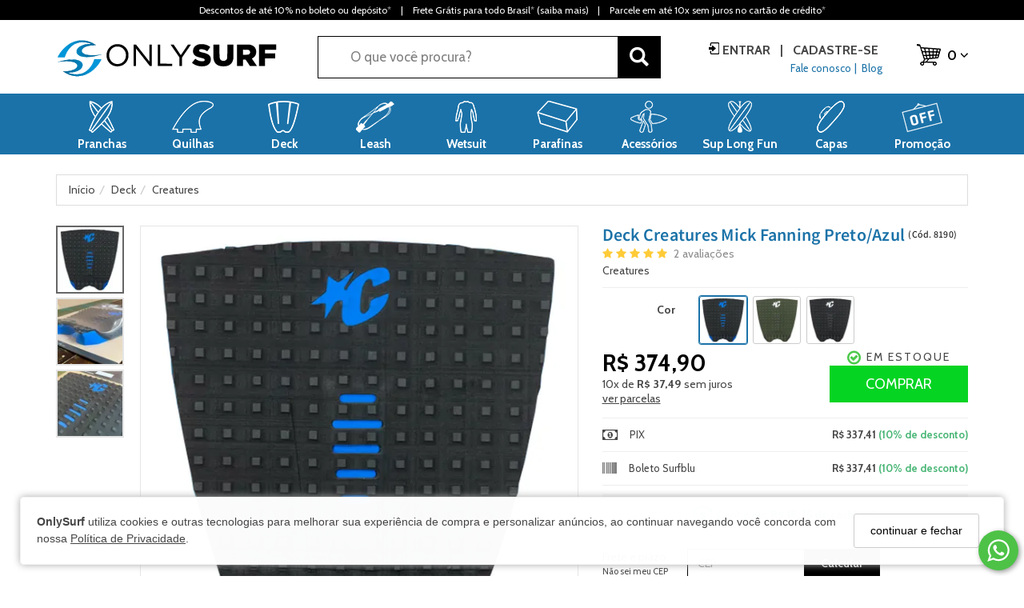

--- FILE ---
content_type: text/html; charset=UTF-8
request_url: https://www.onlysurf.com.br/p/deck-creatures-mick-fanning-lite
body_size: 40864
content:
<!DOCTYPE html><html lang="pt-br"><head><meta name="viewport" content="width=device-width, initial-scale=1, maximum-scale=1, shrink-to-fit=no"><link rel="preconnect" href="https://fonts.gstatic.com" crossorigin><link rel="preconnect" href="https://adaptive-images.uooucdn.com.br/" crossorigin /><link rel="preconnect" href="https://dtutz3z6cgvp7.cloudfront.net/" crossorigin /><link rel="preload" as="style" href="https://dtutz3z6cgvp7.cloudfront.net/assets/compiled/css/frontend-940980494976957305.css"><link rel="preload" as="style" href="/custom/assets/576b1802f7fa1975e5c20f0d3265b24bc6513044995359dac290123456789ab7491123961ee4999989a97a3791a8841/frontend.css"><link rel="preload" as="script" href="https://dtutz3z6cgvp7.cloudfront.net/assets/compiled/js/jquery-v8432762.js"><link rel="preload" as="script" href="https://dtutz3z6cgvp7.cloudfront.net/assets/compiled/js/critical-load-v8432764.js"><link rel="preload" as="script" href="https://dtutz3z6cgvp7.cloudfront.net/assets/compiled/js/lazysizes-v3838389.min.js"><meta charset="utf-8" /><meta name="country" content="BRA" /><meta name="author" content="OnlySurf"><meta http-equiv="Accept-CH" content="DPR, Viewport-Width, Width"><meta name="web-author" content="Uoou Solutions"/><link href="https://adaptive-images.uooucdn.com.br/tr:w-32,h-32,c-at_max,pr-true,q-80/a150-ofyzsg/s/a0/f7/8e/30f552517876fa5e97ec547932.png" type="image/x-icon" rel="icon"><link href="https://adaptive-images.uooucdn.com.br/tr:w-32,h-32,c-at_max,pr-true,q-80/a150-ofyzsg/s/a0/f7/8e/30f552517876fa5e97ec547932.png" type="image/x-icon" rel="shortcut icon"><title>Deck Creatures Mick Fanning Preto/Azul  - OnlySurf</title><meta name="description" content="Os Decks Creatures Mick Fanning Lite são fabricados para surfistas que procuram alta performance sem abrir mão do conforto. Compre em até 10x sem juros." /><meta name="keywords" content="deck creatures, deck creatures mick fanning, lite, deck creatures of leisure, deck prancha, deck surf, deck prancha surf, deck, deck para prancha de surf, deck fanning, creatures of leisure, deck mick, surf shop, surfshop online, comprar antiderrapante." /><link rel="stylesheet" href="https://dtutz3z6cgvp7.cloudfront.net/assets/compiled/css/frontend-940980494976957305.css" type="text/css" /><style type="text/css">@font-face{font-family:Oswald;font-style:normal;font-weight:200;font-display:swap;src:url(https://fonts.gstatic.com/s/oswald/v40/TK3iWkUHHAIjg752FD8Gl-1PK62t.woff2) format('woff2');unicode-range:U+0460-052F,U+1C80-1C88,U+20B4,U+2DE0-2DFF,U+A640-A69F,U+FE2E-FE2F}@font-face{font-family:Oswald;font-style:normal;font-weight:200;font-display:swap;src:url(https://fonts.gstatic.com/s/oswald/v40/TK3iWkUHHAIjg752HT8Gl-1PK62t.woff2) format('woff2');unicode-range:U+0400-045F,U+0490-0491,U+04B0-04B1,U+2116}@font-face{font-family:Oswald;font-style:normal;font-weight:200;font-display:swap;src:url(https://fonts.gstatic.com/s/oswald/v40/TK3iWkUHHAIjg752Fj8Gl-1PK62t.woff2) format('woff2');unicode-range:U+0102-0103,U+0110-0111,U+0128-0129,U+0168-0169,U+01A0-01A1,U+01AF-01B0,U+1EA0-1EF9,U+20AB}@font-face{font-family:Oswald;font-style:normal;font-weight:200;font-display:swap;src:url(https://fonts.gstatic.com/s/oswald/v40/TK3iWkUHHAIjg752Fz8Gl-1PK62t.woff2) format('woff2');unicode-range:U+0100-024F,U+0259,U+1E00-1EFF,U+2020,U+20A0-20AB,U+20AD-20CF,U+2113,U+2C60-2C7F,U+A720-A7FF}@font-face{font-family:Oswald;font-style:normal;font-weight:200;font-display:swap;src:url(https://fonts.gstatic.com/s/oswald/v40/TK3iWkUHHAIjg752GT8Gl-1PKw.woff2) format('woff2');unicode-range:U+0000-00FF,U+0131,U+0152-0153,U+02BB-02BC,U+02C6,U+02DA,U+02DC,U+2000-206F,U+2074,U+20AC,U+2122,U+2191,U+2193,U+2212,U+2215,U+FEFF,U+FFFD}@font-face{font-family:Oswald;font-style:normal;font-weight:400;font-display:swap;src:url(https://fonts.gstatic.com/s/oswald/v40/TK3iWkUHHAIjg752FD8Gl-1PK62t.woff2) format('woff2');unicode-range:U+0460-052F,U+1C80-1C88,U+20B4,U+2DE0-2DFF,U+A640-A69F,U+FE2E-FE2F}@font-face{font-family:Oswald;font-style:normal;font-weight:400;font-display:swap;src:url(https://fonts.gstatic.com/s/oswald/v40/TK3iWkUHHAIjg752HT8Gl-1PK62t.woff2) format('woff2');unicode-range:U+0400-045F,U+0490-0491,U+04B0-04B1,U+2116}@font-face{font-family:Oswald;font-style:normal;font-weight:400;font-display:swap;src:url(https://fonts.gstatic.com/s/oswald/v40/TK3iWkUHHAIjg752Fj8Gl-1PK62t.woff2) format('woff2');unicode-range:U+0102-0103,U+0110-0111,U+0128-0129,U+0168-0169,U+01A0-01A1,U+01AF-01B0,U+1EA0-1EF9,U+20AB}@font-face{font-family:Oswald;font-style:normal;font-weight:400;font-display:swap;src:url(https://fonts.gstatic.com/s/oswald/v40/TK3iWkUHHAIjg752Fz8Gl-1PK62t.woff2) format('woff2');unicode-range:U+0100-024F,U+0259,U+1E00-1EFF,U+2020,U+20A0-20AB,U+20AD-20CF,U+2113,U+2C60-2C7F,U+A720-A7FF}@font-face{font-family:Oswald;font-style:normal;font-weight:400;font-display:swap;src:url(https://fonts.gstatic.com/s/oswald/v40/TK3iWkUHHAIjg752GT8Gl-1PKw.woff2) format('woff2');unicode-range:U+0000-00FF,U+0131,U+0152-0153,U+02BB-02BC,U+02C6,U+02DA,U+02DC,U+2000-206F,U+2074,U+20AC,U+2122,U+2191,U+2193,U+2212,U+2215,U+FEFF,U+FFFD}@font-face{font-family:Oswald;font-style:normal;font-weight:700;font-display:swap;src:url(https://fonts.gstatic.com/s/oswald/v40/TK3iWkUHHAIjg752FD8Gl-1PK62t.woff2) format('woff2');unicode-range:U+0460-052F,U+1C80-1C88,U+20B4,U+2DE0-2DFF,U+A640-A69F,U+FE2E-FE2F}@font-face{font-family:Oswald;font-style:normal;font-weight:700;font-display:swap;src:url(https://fonts.gstatic.com/s/oswald/v40/TK3iWkUHHAIjg752HT8Gl-1PK62t.woff2) format('woff2');unicode-range:U+0400-045F,U+0490-0491,U+04B0-04B1,U+2116}@font-face{font-family:Oswald;font-style:normal;font-weight:700;font-display:swap;src:url(https://fonts.gstatic.com/s/oswald/v40/TK3iWkUHHAIjg752Fj8Gl-1PK62t.woff2) format('woff2');unicode-range:U+0102-0103,U+0110-0111,U+0128-0129,U+0168-0169,U+01A0-01A1,U+01AF-01B0,U+1EA0-1EF9,U+20AB}@font-face{font-family:Oswald;font-style:normal;font-weight:700;font-display:swap;src:url(https://fonts.gstatic.com/s/oswald/v40/TK3iWkUHHAIjg752Fz8Gl-1PK62t.woff2) format('woff2');unicode-range:U+0100-024F,U+0259,U+1E00-1EFF,U+2020,U+20A0-20AB,U+20AD-20CF,U+2113,U+2C60-2C7F,U+A720-A7FF}@font-face{font-family:Oswald;font-style:normal;font-weight:700;font-display:swap;src:url(https://fonts.gstatic.com/s/oswald/v40/TK3iWkUHHAIjg752GT8Gl-1PKw.woff2) format('woff2');unicode-range:U+0000-00FF,U+0131,U+0152-0153,U+02BB-02BC,U+02C6,U+02DA,U+02DC,U+2000-206F,U+2074,U+20AC,U+2122,U+2191,U+2193,U+2212,U+2215,U+FEFF,U+FFFD}@font-face{font-family:'Source Sans Pro';font-style:normal;font-weight:200;font-display:swap;src:url(https://fonts.gstatic.com/s/sourcesanspro/v14/6xKydSBYKcSV-LCoeQqfX1RYOo3i94_wmhdu3cOWxy40.woff2) format('woff2');unicode-range:U+0460-052F,U+1C80-1C88,U+20B4,U+2DE0-2DFF,U+A640-A69F,U+FE2E-FE2F}@font-face{font-family:'Source Sans Pro';font-style:normal;font-weight:200;font-display:swap;src:url(https://fonts.gstatic.com/s/sourcesanspro/v14/6xKydSBYKcSV-LCoeQqfX1RYOo3i94_wkxdu3cOWxy40.woff2) format('woff2');unicode-range:U+0400-045F,U+0490-0491,U+04B0-04B1,U+2116}@font-face{font-family:'Source Sans Pro';font-style:normal;font-weight:200;font-display:swap;src:url(https://fonts.gstatic.com/s/sourcesanspro/v14/6xKydSBYKcSV-LCoeQqfX1RYOo3i94_wmxdu3cOWxy40.woff2) format('woff2');unicode-range:U+1F00-1FFF}@font-face{font-family:'Source Sans Pro';font-style:normal;font-weight:200;font-display:swap;src:url(https://fonts.gstatic.com/s/sourcesanspro/v14/6xKydSBYKcSV-LCoeQqfX1RYOo3i94_wlBdu3cOWxy40.woff2) format('woff2');unicode-range:U+0370-03FF}@font-face{font-family:'Source Sans Pro';font-style:normal;font-weight:200;font-display:swap;src:url(https://fonts.gstatic.com/s/sourcesanspro/v14/6xKydSBYKcSV-LCoeQqfX1RYOo3i94_wmBdu3cOWxy40.woff2) format('woff2');unicode-range:U+0102-0103,U+0110-0111,U+0128-0129,U+0168-0169,U+01A0-01A1,U+01AF-01B0,U+1EA0-1EF9,U+20AB}@font-face{font-family:'Source Sans Pro';font-style:normal;font-weight:200;font-display:swap;src:url(https://fonts.gstatic.com/s/sourcesanspro/v14/6xKydSBYKcSV-LCoeQqfX1RYOo3i94_wmRdu3cOWxy40.woff2) format('woff2');unicode-range:U+0100-024F,U+0259,U+1E00-1EFF,U+2020,U+20A0-20AB,U+20AD-20CF,U+2113,U+2C60-2C7F,U+A720-A7FF}@font-face{font-family:'Source Sans Pro';font-style:normal;font-weight:200;font-display:swap;src:url(https://fonts.gstatic.com/s/sourcesanspro/v14/6xKydSBYKcSV-LCoeQqfX1RYOo3i94_wlxdu3cOWxw.woff2) format('woff2');unicode-range:U+0000-00FF,U+0131,U+0152-0153,U+02BB-02BC,U+02C6,U+02DA,U+02DC,U+2000-206F,U+2074,U+20AC,U+2122,U+2191,U+2193,U+2212,U+2215,U+FEFF,U+FFFD}@font-face{font-family:'Source Sans Pro';font-style:normal;font-weight:400;font-display:swap;src:url(https://fonts.gstatic.com/s/sourcesanspro/v14/6xK3dSBYKcSV-LCoeQqfX1RYOo3qNa7lujVj9_mf.woff2) format('woff2');unicode-range:U+0460-052F,U+1C80-1C88,U+20B4,U+2DE0-2DFF,U+A640-A69F,U+FE2E-FE2F}@font-face{font-family:'Source Sans Pro';font-style:normal;font-weight:400;font-display:swap;src:url(https://fonts.gstatic.com/s/sourcesanspro/v14/6xK3dSBYKcSV-LCoeQqfX1RYOo3qPK7lujVj9_mf.woff2) format('woff2');unicode-range:U+0400-045F,U+0490-0491,U+04B0-04B1,U+2116}@font-face{font-family:'Source Sans Pro';font-style:normal;font-weight:400;font-display:swap;src:url(https://fonts.gstatic.com/s/sourcesanspro/v14/6xK3dSBYKcSV-LCoeQqfX1RYOo3qNK7lujVj9_mf.woff2) format('woff2');unicode-range:U+1F00-1FFF}@font-face{font-family:'Source Sans Pro';font-style:normal;font-weight:400;font-display:swap;src:url(https://fonts.gstatic.com/s/sourcesanspro/v14/6xK3dSBYKcSV-LCoeQqfX1RYOo3qO67lujVj9_mf.woff2) format('woff2');unicode-range:U+0370-03FF}@font-face{font-family:'Source Sans Pro';font-style:normal;font-weight:400;font-display:swap;src:url(https://fonts.gstatic.com/s/sourcesanspro/v14/6xK3dSBYKcSV-LCoeQqfX1RYOo3qN67lujVj9_mf.woff2) format('woff2');unicode-range:U+0102-0103,U+0110-0111,U+0128-0129,U+0168-0169,U+01A0-01A1,U+01AF-01B0,U+1EA0-1EF9,U+20AB}@font-face{font-family:'Source Sans Pro';font-style:normal;font-weight:400;font-display:swap;src:url(https://fonts.gstatic.com/s/sourcesanspro/v14/6xK3dSBYKcSV-LCoeQqfX1RYOo3qNq7lujVj9_mf.woff2) format('woff2');unicode-range:U+0100-024F,U+0259,U+1E00-1EFF,U+2020,U+20A0-20AB,U+20AD-20CF,U+2113,U+2C60-2C7F,U+A720-A7FF}@font-face{font-family:'Source Sans Pro';font-style:normal;font-weight:400;font-display:swap;src:url(https://fonts.gstatic.com/s/sourcesanspro/v14/6xK3dSBYKcSV-LCoeQqfX1RYOo3qOK7lujVj9w.woff2) format('woff2');unicode-range:U+0000-00FF,U+0131,U+0152-0153,U+02BB-02BC,U+02C6,U+02DA,U+02DC,U+2000-206F,U+2074,U+20AC,U+2122,U+2191,U+2193,U+2212,U+2215,U+FEFF,U+FFFD}@font-face{font-family:'Source Sans Pro';font-style:normal;font-weight:600;font-display:swap;src:url(https://fonts.gstatic.com/s/sourcesanspro/v14/6xKydSBYKcSV-LCoeQqfX1RYOo3i54rwmhdu3cOWxy40.woff2) format('woff2');unicode-range:U+0460-052F,U+1C80-1C88,U+20B4,U+2DE0-2DFF,U+A640-A69F,U+FE2E-FE2F}@font-face{font-family:'Source Sans Pro';font-style:normal;font-weight:600;font-display:swap;src:url(https://fonts.gstatic.com/s/sourcesanspro/v14/6xKydSBYKcSV-LCoeQqfX1RYOo3i54rwkxdu3cOWxy40.woff2) format('woff2');unicode-range:U+0400-045F,U+0490-0491,U+04B0-04B1,U+2116}@font-face{font-family:'Source Sans Pro';font-style:normal;font-weight:600;font-display:swap;src:url(https://fonts.gstatic.com/s/sourcesanspro/v14/6xKydSBYKcSV-LCoeQqfX1RYOo3i54rwmxdu3cOWxy40.woff2) format('woff2');unicode-range:U+1F00-1FFF}@font-face{font-family:'Source Sans Pro';font-style:normal;font-weight:600;font-display:swap;src:url(https://fonts.gstatic.com/s/sourcesanspro/v14/6xKydSBYKcSV-LCoeQqfX1RYOo3i54rwlBdu3cOWxy40.woff2) format('woff2');unicode-range:U+0370-03FF}@font-face{font-family:'Source Sans Pro';font-style:normal;font-weight:600;font-display:swap;src:url(https://fonts.gstatic.com/s/sourcesanspro/v14/6xKydSBYKcSV-LCoeQqfX1RYOo3i54rwmBdu3cOWxy40.woff2) format('woff2');unicode-range:U+0102-0103,U+0110-0111,U+0128-0129,U+0168-0169,U+01A0-01A1,U+01AF-01B0,U+1EA0-1EF9,U+20AB}@font-face{font-family:'Source Sans Pro';font-style:normal;font-weight:600;font-display:swap;src:url(https://fonts.gstatic.com/s/sourcesanspro/v14/6xKydSBYKcSV-LCoeQqfX1RYOo3i54rwmRdu3cOWxy40.woff2) format('woff2');unicode-range:U+0100-024F,U+0259,U+1E00-1EFF,U+2020,U+20A0-20AB,U+20AD-20CF,U+2113,U+2C60-2C7F,U+A720-A7FF}@font-face{font-family:'Source Sans Pro';font-style:normal;font-weight:600;font-display:swap;src:url(https://fonts.gstatic.com/s/sourcesanspro/v14/6xKydSBYKcSV-LCoeQqfX1RYOo3i54rwlxdu3cOWxw.woff2) format('woff2');unicode-range:U+0000-00FF,U+0131,U+0152-0153,U+02BB-02BC,U+02C6,U+02DA,U+02DC,U+2000-206F,U+2074,U+20AC,U+2122,U+2191,U+2193,U+2212,U+2215,U+FEFF,U+FFFD}@font-face{font-family:'Source Sans Pro';font-style:normal;font-weight:700;font-display:swap;src:url(https://fonts.gstatic.com/s/sourcesanspro/v14/6xKydSBYKcSV-LCoeQqfX1RYOo3ig4vwmhdu3cOWxy40.woff2) format('woff2');unicode-range:U+0460-052F,U+1C80-1C88,U+20B4,U+2DE0-2DFF,U+A640-A69F,U+FE2E-FE2F}@font-face{font-family:'Source Sans Pro';font-style:normal;font-weight:700;font-display:swap;src:url(https://fonts.gstatic.com/s/sourcesanspro/v14/6xKydSBYKcSV-LCoeQqfX1RYOo3ig4vwkxdu3cOWxy40.woff2) format('woff2');unicode-range:U+0400-045F,U+0490-0491,U+04B0-04B1,U+2116}@font-face{font-family:'Source Sans Pro';font-style:normal;font-weight:700;font-display:swap;src:url(https://fonts.gstatic.com/s/sourcesanspro/v14/6xKydSBYKcSV-LCoeQqfX1RYOo3ig4vwmxdu3cOWxy40.woff2) format('woff2');unicode-range:U+1F00-1FFF}@font-face{font-family:'Source Sans Pro';font-style:normal;font-weight:700;font-display:swap;src:url(https://fonts.gstatic.com/s/sourcesanspro/v14/6xKydSBYKcSV-LCoeQqfX1RYOo3ig4vwlBdu3cOWxy40.woff2) format('woff2');unicode-range:U+0370-03FF}@font-face{font-family:'Source Sans Pro';font-style:normal;font-weight:700;font-display:swap;src:url(https://fonts.gstatic.com/s/sourcesanspro/v14/6xKydSBYKcSV-LCoeQqfX1RYOo3ig4vwmBdu3cOWxy40.woff2) format('woff2');unicode-range:U+0102-0103,U+0110-0111,U+0128-0129,U+0168-0169,U+01A0-01A1,U+01AF-01B0,U+1EA0-1EF9,U+20AB}@font-face{font-family:'Source Sans Pro';font-style:normal;font-weight:700;font-display:swap;src:url(https://fonts.gstatic.com/s/sourcesanspro/v14/6xKydSBYKcSV-LCoeQqfX1RYOo3ig4vwmRdu3cOWxy40.woff2) format('woff2');unicode-range:U+0100-024F,U+0259,U+1E00-1EFF,U+2020,U+20A0-20AB,U+20AD-20CF,U+2113,U+2C60-2C7F,U+A720-A7FF}@font-face{font-family:'Source Sans Pro';font-style:normal;font-weight:700;font-display:swap;src:url(https://fonts.gstatic.com/s/sourcesanspro/v14/6xKydSBYKcSV-LCoeQqfX1RYOo3ig4vwlxdu3cOWxw.woff2) format('woff2');unicode-range:U+0000-00FF,U+0131,U+0152-0153,U+02BB-02BC,U+02C6,U+02DA,U+02DC,U+2000-206F,U+2074,U+20AC,U+2122,U+2191,U+2193,U+2212,U+2215,U+FEFF,U+FFFD}</style><link rel="stylesheet" href="https://dtutz3z6cgvp7.cloudfront.net/assets/compiled/css/frontend-icheck-v89738243243.css" type="text/css" media="print" onload="this.media='all'; this.onload=null;" /><link rel="stylesheet" href="https://dtutz3z6cgvp7.cloudfront.net/assets/compiled/css/minicart-modal-840980494976957284.css" type="text/css"><style>:root {--container:1350px;--font-primary: 'Source Sans Pro', sans-serif;--font-second: Oswald, Helvetica Neue, Helvetica, Arial, sans-serif;--primary-color: #1b72a8;--hover-primary-color: #f37312;--second-color: #000000;--page-background-color: #ffffff;--primary-lite-color: #000000;}</style><link rel="stylesheet" href="https://dtutz3z6cgvp7.cloudfront.net/assets/compiled/css/frontend-product-details-58290384301.css" type="text/css" /><link rel="stylesheet" href="https://dtutz3z6cgvp7.cloudfront.net/assets/compiled/css/frontend-lazy-load-3384973284932.css"><link data-version="4ec642a794ff746cae09969b95be4504" rel="stylesheet" href="/custom/assets/576b1802f7fa1975e5c20f0d3265b24bc6513044995359dac290123456789ab7491123961ee4999989a97a3791a8841/frontend.css" type="text/css"><link rel="stylesheet" href="/custom-css/computer/4ec642a794ff746cae09969b95be4504/all.css" type="text/css"><link rel="canonical" href="https://www.onlysurf.com.br/p/deck-creatures-mick-fanning-lite" /><meta property="og:locale" content="pt_BR" /><meta property="og:type" content="product" /><meta property="og:title" content="Deck Creatures Mick Fanning Preto/Azul - OnlySurf. Pranchas, Quilhas, Leashes, Decks, Acessórios Surf em até 10x Sem juros" /><meta property="og:description" content="Os Decks Creatures Mick Fanning Lite são fabricados para surfistas que procuram alta performance sem abrir mão do conforto. Compre em até 10x sem juros." /><meta property="og:url" content="https://www.onlysurf.com.br/p/deck-creatures-mick-fanning-lite" /><meta property="og:site_name" content="OnlySurf" /><meta property="og:image" content="https://adaptive-images.uooucdn.com.br/tr:w-1100,h-1594,c-at_max,pr-true,q-80/a150-ofyzsg/pv/ab/f5/a5/f9d21acacc47f3dc2c7a0dfa52.jpg" /><meta name="twitter:card" content="summary_large_image"><meta name="twitter:description" content="Os Decks Creatures Mick Fanning Lite são fabricados para surfistas que procuram alta performance sem abrir mão do conforto. Compre em até 10x sem juros."/><meta name="twitter:title" content="Deck Creatures Mick Fanning Preto/Azul - OnlySurf. Pranchas, Quilhas, Leashes, Decks, Acessórios Surf em até 10x Sem juros"/><meta name="twitter:image" content="https://adaptive-images.uooucdn.com.br/tr:w-1100,h-1594,c-at_max,pr-true,q-80/a150-ofyzsg/pv/ab/f5/a5/f9d21acacc47f3dc2c7a0dfa52.jpg" /><script id="retry-script" data-cdns='[&quot;assets.ucdn.com.br&quot;,&quot;uoouassets.ucdn.com.br&quot;]'>
            var retry = document.getElementById("retry-script");
            var cdns = retry.dataset.cdns ? JSON.parse(retry.dataset.cdns) : [];
            function alternate_for(e, alternatives) {
                try {
                    var url;
                    try {
                        url = new URL(e.target.src);
                    } catch (e) {
                        url = new URL(window.location.protocol + '//' + window.location.host);                     }
                    alternatives = (alternatives === undefined ? Array.from(cdns) : alternatives).filter(function(cdn) {
                        return cdn.indexOf(url.hostname) !== 0;
                    });                     if (alternatives.length) {
                        if (e.target.async || e.target.defer) {
                                                        var script = document.createElement('script');
                            script.src = window.location.protocol + '//' +  alternatives.pop() + url.pathname + url.search
                            script.async = e.target.async
                            script.defer = e.target.defer
                            script.onerror = function(e) {
                                alternate_for(e, alternatives)
                            }
                            document.head.append(script)
                        } else {
                                                        document.writeln("<script src='" + window.location.protocol + '//' +  alternatives.pop() + url.pathname + url.search +"' onerror='alternate_for(event, " + JSON.stringify(alternatives) + ")'><\/script>")
                        }
                    } else {
                        throw new Error('Não há mais cdns para buscar')
                    }
                } catch (error) {
                    console.error(error);
                    console.error('Erro ao carregar o arquivo: ' + e.target.src);
                }
            }
        </script><script type="text/javascript" src="https://dtutz3z6cgvp7.cloudfront.net/assets/compiled/js/lazysizes-v3838389.min.js" async onerror="alternate_for(event)"></script><script type="text/javascript" src="https://dtutz3z6cgvp7.cloudfront.net/assets/compiled/js/jquery-v8432762.js" onerror="alternate_for(event)"></script><script type="text/javascript" src="https://dtutz3z6cgvp7.cloudfront.net/assets/compiled/js/critical-load-v8432764.js" onerror="alternate_for(event)"></script><script>var Uoou = Uoou || {}; Uoou.pageType = 'product'; Uoou.routes = (function ($){ 'use strict'; return { isCheckoutPage: function () {return ''}, getCartInfo: function () {return '/cart/info'}, cartIndex: function () {return '/cart/'}, checkoutRemoveUnavailableItems: function () {return '/checkout/remove-unavailable-items'}, };}(jQuery));</script><script type="text/javascript">window.dataLayer = window.dataLayer || [];window.dataLayer.push({"pageTitle":document.title,"pageUrl":window.location.href,"pageType":"product","customerIsAuthenticated":false,"customerName":"","customerEmail":"","customerId":""});</script><script type="text/javascript">
        window.dataLayer.push({"productId":"8190","productName":"Deck Creatures Mick Fanning Preto\/Azul","productSku":"8190","productPrice":374.89999999999998,"productImage":"https:\/\/adaptive-images.uooucdn.com.br\/ik-seo\/tr:w-1100,h-1594,c-at_max,pr-true,q-80\/a150-ofyzsg\/pv\/ab\/f5\/a5\/f9d21acacc47f3dc2c7a0dfa52\/deck-creatures-mick-fanning-lite-large-1.jpg","productAditionalImages":["https:\/\/adaptive-images.uooucdn.com.br\/ik-seo\/tr:w-1100,h-1594,c-at_max,pr-true,q-80\/a150-ofyzsg\/pv\/44\/9b\/92\/754d0f86db4dce20b852809cb6\/deck-creatures-mick-fanning-lite-large-2.jpg","https:\/\/adaptive-images.uooucdn.com.br\/ik-seo\/tr:w-1100,h-1594,c-at_max,pr-true,q-80\/a150-ofyzsg\/pv\/5a\/96\/71\/32e68f040b2a1fc5472aa5c7ef\/deck-creatures-mick-fanning-lite-large-3.jpg"],"productAvailability":true,"productRating":{"count":2,"average":5,"recommendedCount":2,"recommendedPercentual":100},"productBrand":"Creatures","productCategoryName":"Creatures","productCategoryId":"OFZ2S3ptRT0","productCategoryCode":"decks-creatures"});
    </script><!-- Global site tag (gtag.js) - Google Analytics --><script async src="https://www.googletagmanager.com/gtag/js?id=UA-76239465-1"></script><script>
  window.swiperThumbsSlidesPerView = 5;
  window.dataLayer = window.dataLayer || [];
  function gtag(){dataLayer.push(arguments);}
  gtag('js', new Date());

  gtag('config', 'UA-76239465-1');
</script><meta name="google-site-verification" content="bsSs4fDjcNsj_yg-2XDxZK6POzoAWEyiDinVTd4GiVg" /><script src="https://apis.google.com/js/platform.js?onload=renderBadge" async defer></script><meta name="p:domain_verify" content="5d203e2745068c84c870567814d11db2"/><!-- Global site tag (gtag.js) - Google Analytics --><script async src="https://www.googletagmanager.com/gtag/js?id=G-FSRDGVGMR7"></script><script>
  window.dataLayer = window.dataLayer || [];
  function gtag(){dataLayer.push(arguments);}
  gtag('js', new Date());

  gtag('config', 'G-FSRDGVGMR7');
</script><!-- Google Tag Manager --><script>(function(w,d,s,l,i){w[l]=w[l]||[];w[l].push({'gtm.start':
new Date().getTime(),event:'gtm.js'});var f=d.getElementsByTagName(s)[0],
j=d.createElement(s),dl=l!='dataLayer'?'&l='+l:'';j.async=true;j.src=
'https://www.googletagmanager.com/gtm.js?id='+i+dl;f.parentNode.insertBefore(j,f);
})(window,document,'script','dataLayer','GTM-5W9MZT9');</script><!-- End Google Tag Manager --><meta name="facebook-domain-verification" content="zvm9b1rlqigtj90rumg7fqlgkiv6ll" /><script type="text/javascript">var _egoiaq = _egoiaq || []; (function() { var u = (("https:" == document.location.protocol) ? "https://egoimmerce.e-goi.com/" : "http://egoimmerce.e-goi.com/"); var u2 = (("https:" == document.location.protocol) ? "https://cdn-te.e-goi.com/" : "http://cdn-te.e-goi.com/"); _egoiaq.push(['setClientId', "1191697"]);_egoiaq.push(['setSubscriber', "Sample"]);});</script><style>
            .product video, #left-column video {
                aspect-ratio: 1 / 1;
                overflow: hidden;
                object-fit: cover;
            }
        </style></head><body id="page-product-detail" class=" taxon-creatures taxon-creatures tag-deck-home tag-atualizacao-produtos label-novidade" data-device="computer" data-is-customer-authenticated="0"   ><script type="application/ld+json">
            {
                "@context" : "http://schema.org",
                "@type" : "Organization",
                "@id":"https://www.onlysurf.com.br/#organization",
                "name": "OnlySurf",
                "url": "https://www.onlysurf.com.br/",
                "logo":{
                    "@type":"ImageObject",
                    "inLanguage":"pt-BR",
                    "@id":"https://www.onlysurf.com.br/#/schema/logo/image/",
                    "url":"https://adaptive-images.uooucdn.com.br/tr:w-200,h-55,c-at_max,pr-true,q-80/a150-ofyzsg/s/3a/55/7f/5bcb6843b4418578be68404c88.png",
                    "contentUrl":"https://adaptive-images.uooucdn.com.br/tr:w-200,h-55,c-at_max,pr-true,q-80/a150-ofyzsg/s/3a/55/7f/5bcb6843b4418578be68404c88.png",
                    "caption":"OnlySurf"
                },
                "image":{
                    "@id":"https://www.onlysurf.com.br/#/schema/logo/image/"
                },
                "sameAs": [
                    "https://www.facebook.com/OnlySurfEquipamentos/","https://www.instagram.com/onlysurfequipamentos/","https://www.onlysurf.com.br/","https://www.onlysurf.com.br/","https://www.onlysurf.com.br/","https://api.whatsapp.com/send/?phone=5547992230294&amp;text&amp;app_absent=0"                ],
                "address": {
                    "@type" : "PostalAddress",
                    "streetAddress": "Rua Amazonas, 2011 - Loja 01 - Garcia | Blumenau - SC | CEP: 89022-000",
                    "telephone": "(47) 3035-2201",
                    "addressCountry": {
                        "@type": "Country",
                        "name": "Brasil"
                    }
                }
            }
        </script><script type="application/ld+json">
            {
                "@context": "http://schema.org",
                "@type": "WebSite",
                "@id":"https://www.onlysurf.com.br/#website",
                "url": "https://www.onlysurf.com.br/",
                "name":"OnlySurf",
                "publisher":{
                    "@id":"https://www.onlysurf.com.br/#organization"
                },
                "potentialAction": [
                    {
                        "@type": "SearchAction",
                        "target":{
                            "@type":"EntryPoint",
                            "urlTemplate":"https://www.onlysurf.com.br/?q={search_term_string}"
                        },
                        "query-input": "required name=search_term_string"
                    }
                ],
                "inLanguage":"pt-BR"
            }
        </script><script>
function getParameterByName(name) {
    name = name.replace(/[\[]/, "\\[").replace(/[\]]/, "\\]");
    var regex = new RegExp("[\\?&]" + name + "=([^&#]*)");
    var results = regex.exec(location.search);
    return results === null ? "" : decodeURIComponent(results[1].replace(/\+/g, " "));
}

var checkoutNeedsIdentification = getParameterByName('checkoutNeedsIdentification');

if (checkoutNeedsIdentification) {
    document.body.className += ' ' + 'checkoutNeedsIdentification';
}
</script><!-- Google Tag Manager (noscript) --><noscript><iframe src="https://www.googletagmanager.com/ns.html?id=GTM-5W9MZT9"
height="0" width="0" style="display:none;visibility:hidden"></iframe></noscript><!-- End Google Tag Manager (noscript) --><div class="navbar navbar-tshop navbar-uoou navbar-no-fixed megamenu" role="navigation"><div class="container"><div class="navbar-custom"><div class="navbar-top" style="background-color: #000000"><div class="barra-de-descontos"><a href="https://www.onlysurf.com.br/page/regras-de-pagamento-e-politicas-de-desconto">Descontos de at&eacute; 10% no boleto ou dep&oacute;sito*</a>&nbsp;&nbsp;&nbsp;&nbsp;|&nbsp;&nbsp;&nbsp;&nbsp;<a href="https://www.onlysurf.com.br/page/regras-de-pagamento-e-politicas-de-desconto">Frete Gr&aacute;tis para todo Brasil* (saiba mais)</a>&nbsp;&nbsp;&nbsp;&nbsp;|&nbsp;&nbsp;&nbsp;&nbsp;<a href="https://www.onlysurf.com.br/page/regras-de-pagamento-e-politicas-de-desconto">Parcele em at&eacute; 10x sem juros no cart&atilde;o de cr&eacute;dito*</a></div></div></div></div><div class="navbar-top"><div class="container"><div class="row"><div class="col-lg-8 col-sm-8 col-xs-8 col-md-8 no-margin no-padding"><div class="col-lg-3 col-sm-3 col-xs-3 col-md-3 first-column no-margin no-padding"><a class="navbar-brand " href="/"><img alt="OnlySurf" src="https://adaptive-images.uooucdn.com.br/tr:w-200,h-55,c-at_max,pr-true,q-80/a150-ofyzsg/s/d7/17/29/f820dc0405120e95bbec23a267.svg" class="logo-svg" style="width:290px;height:80px;" width="290" height="80" /></a></div><div class="col-lg-9 col-sm-9 col-xs-9 col-md-9 no-margin no-padding"><div class="search-top"><div class="search-input-top"><form id="form-search-filter" action="/search/" method="get"><div class="form-group"><label class="sr-only">Busca</label><div class="input-group"><input type="search" name="q" autocomplete="off" placeholder="O que você procura?" value="" class="searchInput"><span class="input-group-btn"><button class="btn btn-default btn-search" type="submit" aria-label="Buscar"><span class="glyphicon glyphicon-search noshadow" aria-hidden="true"></span></button></span></div></div></form></div></div></div></div><div class="col-lg-4 col-sm-4 col-xs-4 col-md-4 third-column no-margin no-padding"><div class="col-lg-8 col-sm-8 col-xs-8 col-md-8 no-margin no-padding"><div class="menu-user-access pull-right"><span class="user-message user__authenticated" style="display:none"><img src="[data-uri]"><span class="message">Olá <a href="/account/" class="user__name-placeholder-truncate"></a>, seja bem vindo!</span></span><span class="no-user-menu user__anonymous"><a href="/login" class="no-logged">
                                Entrar
                            </a><span>|</span><a href="/register" class="no-logged">
                                Cadastre-se
                            </a></span><ul class="userMenu"><li class="dropdown user__authenticated" style="display: none;"><a href="javascript:void(0)" class="dropdown-toggle " data-toggle="dropdown"><span>Minha conta</span></a><ul class="dropdown-menu"><div class="myaccount__lazyload text-center" style="padding: 20px 5px">Carregando...</div><li class="user-dropdown-sign-in user__anonymous" style="display: none"><a href="/login"><i class="fa fa-sign-in"></i>&nbsp;<span>Fazer login</span></a></li><li class="user-dropdown-register user__anonymous" style="display: none"><a href="/login?newCustomer=true"><i class="fa fa-user"></i>&nbsp;<span>É novo? <u>Cadastre-se</u></span></a></li></ul></li><li><a href="/contact/"  class="no-logged" ><span>Fale conosco</span></a></li><li><a href="/blog/" title="Ir para o Blog"><span>Blog</span></a></li></ul></div></div><div class="col-lg-4 col-sm-4 col-xs-4 col-md-4"><div class="nav navbar-nav navbar-right hidden-xs pull-right"><div class="cart-empty"><img class="img-responsive img-cart" src="[data-uri]" /><div class="dropdown cartMenu"><a href="/cart/" class="dropdown-toggle cart-main-menu-link show-name-disabled" data-toggle="dropdown"><span class="cart-quantity-number">0</span></a></div></div></div></div></div></div></div></div><div class="navbar-bottom"><div class="container"><div class="navbar-collapse collapse"><ul class="nav navbar-nav main-menu style2" itemscope="itemscope" itemtype="//schema.org/SiteNavigationElement"><li itemprop="name" class="dropdown fullwidth-menu first" data-is-show-menu-customer="data-is-show-menu-customer" data-code="pranchas-surf" data-level="1" icon="https://adaptive-images.uooucdn.com.br/tr:w-56,h-40,pr-true,q-80,cm-pad_resize/a150-ofyzsg/t/ec/90/0d/e6c4fb947cd2ff4824e0d5a1cf.png" icon-metadata-width="56" icon-metadata-max-width="56" icon-metadata-height="40" data-class-content-itens="col-lg-7 flex content-list-menu" data-width-image="7" data-class-content-image="no-padding content-image-taxon col-lg-5" data-metadata-width="487" data-metadata-height="350" data-image-first-level="a150-ofyzsg/t/92/c2/3f/4b894b7ae20990f3784e59db86.jpeg"><a href="https://www.onlysurf.com.br/prancha-de-surfe" data-hover="dropdown" class="dropdown-toggle disabled" itemprop="url"><img class="menu__icon" src="https://adaptive-images.uooucdn.com.br/tr:w-56,h-40,pr-true,q-80,cm-pad_resize/a150-ofyzsg/t/ec/90/0d/e6c4fb947cd2ff4824e0d5a1cf.png" width="56" height= "40"  style="max-width: 56px; height: auto" /><div class="menu__icon-label">Pranchas</div></a><ul class="dropdown-menu menu_level_1"><div data-container class="col-lg-7 flex content-list-menu"><li itemprop="name" data-is-show-menu-customer="data-is-show-menu-customer" icon="" class="first"><a href="https://www.onlysurf.com.br/prancha-de-surfe-pronta-entrega-estoque" itemprop="url">Em Estoque</a></li><li itemprop="name" data-is-show-menu-customer="data-is-show-menu-customer" icon=""><a href="https://www.onlysurf.com.br/prancha-de-surfe/marbella" itemprop="url">Marbella</a></li><li itemprop="name" data-is-show-menu-customer="data-is-show-menu-customer" icon=""><a href="https://www.onlysurf.com.br/prancha-concept-de-surfe" itemprop="url">Concept</a></li><li itemprop="name" data-is-show-menu-customer="data-is-show-menu-customer" icon=""><a href="https://www.onlysurf.com.br/prancha-de-surfe/rusty" itemprop="url">Rusty</a></li><li itemprop="name" data-is-show-menu-customer="data-is-show-menu-customer" icon=""><a href="https://www.onlysurf.com.br/prancha-tropical-brasil-surf" itemprop="url">Tropical Brasil</a></li><li itemprop="name" data-is-show-menu-customer="data-is-show-menu-customer" icon=""><a href="https://www.onlysurf.com.br/prancha-tokoro-surfboards" itemprop="url">Tokoro</a></li><li itemprop="name" data-is-show-menu-customer="data-is-show-menu-customer" icon=""><a href="https://www.onlysurf.com.br/prancha-oceanside-surfboards" itemprop="url">Oceanside</a></li><li itemprop="name" data-is-show-menu-customer="data-is-show-menu-customer" icon=""><a href="https://www.onlysurf.com.br/prancha-hero-softboard" itemprop="url">Hero</a></li><li itemprop="name" data-is-show-menu-customer="data-is-show-menu-customer" icon=""><a href="https://www.onlysurf.com.br/prancha-softboard-iniciantes-crianca" itemprop="url">Softboard</a></li><li itemprop="name" data-is-show-menu-customer="data-is-show-menu-customer" icon=""><a href="https://www.onlysurf.com.br/prancha-funboard" itemprop="url">Funboard</a></li><li itemprop="name" data-is-show-menu-customer="data-is-show-menu-customer" icon="" class="last"><a href="https://www.onlysurf.com.br/prancha-skimboard-sonrizal-madeira" itemprop="url">Skimboard</a></li></div><div data-new-menu="true" class="no-padding content-image-taxon col-lg-5"><img data-src="https://adaptive-images.uooucdn.com.br/tr:w-1170,h-1170,c-at_max,pr-true,q-80/a150-ofyzsg/t/92/c2/3f/4b894b7ae20990f3784e59db86.jpeg" class="lazyload fullwidth-menu__taxon-image" width="487" height= "350" data-sizes="auto" data-src="https://adaptive-images.uooucdn.com.br/tr:w-1170,h-1170,c-at_max,pr-true,q-80/a150-ofyzsg/t/92/c2/3f/4b894b7ae20990f3784e59db86.jpeg" src="data:image/svg+xml,%3Csvg width='487' height='350' viewBox='0 0 487 350' fill='none' xmlns='http://www.w3.org/2000/svg'%3E %3Crect width='487' height='350' fill='%23efefef'/%3E%3C/svg%3E" data-srcset="https://adaptive-images.uooucdn.com.br/tr:w-180,h-0,c-at_max,pr-true,q-80/a150-ofyzsg/t/92/c2/3f/4b894b7ae20990f3784e59db86.jpeg 180w, https://adaptive-images.uooucdn.com.br/tr:w-360,h-0,c-at_max,pr-true,q-80/a150-ofyzsg/t/92/c2/3f/4b894b7ae20990f3784e59db86.jpeg 360w, https://adaptive-images.uooucdn.com.br/tr:w-720,h-0,c-at_max,pr-true,q-80/a150-ofyzsg/t/92/c2/3f/4b894b7ae20990f3784e59db86.jpeg 720w, https://adaptive-images.uooucdn.com.br/tr:w-460,h-0,c-at_max,pr-true,q-80/a150-ofyzsg/t/92/c2/3f/4b894b7ae20990f3784e59db86.jpeg 460w"/></div></ul></li><li itemprop="name" class="dropdown fullwidth-menu" data-is-show-menu-customer="data-is-show-menu-customer" data-code="quilhas" data-level="1" icon="https://adaptive-images.uooucdn.com.br/tr:w-56,h-40,pr-true,q-80,cm-pad_resize/a150-ofyzsg/t/4a/69/bb/a097a43b11e8b37a517c633407.png" icon-metadata-width="56" icon-metadata-max-width="56" icon-metadata-height="40" data-class-content-itens="col-lg-7 flex content-list-menu" data-width-image="7" data-class-content-image="no-padding content-image-taxon col-lg-5" data-metadata-width="487" data-metadata-height="350" data-image-first-level="a150-ofyzsg/t/00/cc/6c/89a2bfcbb6d4e84625e1981153.jpeg"><a href="https://www.onlysurf.com.br/quilhas-pranchas-surf-fcs-futures-fcs2-fcsii" data-hover="dropdown" class="dropdown-toggle disabled" itemprop="url"><img class="menu__icon" src="https://adaptive-images.uooucdn.com.br/tr:w-56,h-40,pr-true,q-80,cm-pad_resize/a150-ofyzsg/t/4a/69/bb/a097a43b11e8b37a517c633407.png" width="56" height= "40"  style="max-width: 56px; height: auto" /><div class="menu__icon-label">Quilhas</div></a><ul class="dropdown-menu menu_level_1"><div data-container class="col-lg-7 flex content-list-menu"><li itemprop="name" data-is-show-menu-customer="data-is-show-menu-customer" icon="" class="dropdown-submenu first"><a href="https://www.onlysurf.com.br/quilha-fcs-1-para-prancha-surf" itemprop="url">ENCAIXE FCS I</a><ul class="dropdown-menu menu_level_2" itemscope="itemscope" itemtype="//schema.org/ItemList"><div data-container class=""><li itemprop="name" icon="" class="dropdown-submenu first"><a href="https://www.onlysurf.com.br/quilha-fcs-triquilha-para-pranchas" data-hover="dropdown" class="dropdown-toggle" itemprop="url">Triquilha</a><ul class="dropdown-menu menu_level_3" itemscope="itemscope" itemtype="//schema.org/ItemList"><li itemprop="name" class="first"><a href="https://www.onlysurf.com.br/quilha-fcs-pequena-small-triquilha" data-hover="dropdown" class="dropdown-toggle" itemprop="url">Pequena</a></li><li itemprop="name"><a href="https://www.onlysurf.com.br/quilha-fcs-media-medium-triquilha" data-hover="dropdown" class="dropdown-toggle" itemprop="url">Média</a></li><li itemprop="name" class="last"><a href="https://www.onlysurf.com.br/quilha-fcs-grande-large-triquilha" data-hover="dropdown" class="dropdown-toggle" itemprop="url">Grande</a></li></ul></li><li itemprop="name" icon=""><a href="https://www.onlysurf.com.br/quilha-fcs-quadriquilha" data-hover="dropdown" class="dropdown-toggle" itemprop="url">Quadriquilha</a></li><li itemprop="name" icon=""><a href="https://www.onlysurf.com.br/quilha-fcs-quadriquilha-triquilha-5-quilhas-five-fins-tri-quad" data-hover="dropdown" class="dropdown-toggle" itemprop="url">5 Quilhas Tri/Quad</a></li><li itemprop="name" icon=""><a href="https://www.onlysurf.com.br/quilha-fcs-estabilizadora-quad-rear-estab" data-hover="dropdown" class="dropdown-toggle" itemprop="url">Estabilizadoras</a></li><li itemprop="name" icon="" class="last"><a href="https://www.onlysurf.com.br/biquilha-fcs-bi-quilha-twin-fin" data-hover="dropdown" class="dropdown-toggle" itemprop="url">Biquilha</a></li></div></ul></li><li itemprop="name" data-is-show-menu-customer="data-is-show-menu-customer" icon="" class="dropdown-submenu"><a href="https://www.onlysurf.com.br/quilha-fcs-2-encaixe-fcsii" itemprop="url">ENCAIXE FCS II</a><ul class="dropdown-menu menu_level_2" itemscope="itemscope" itemtype="//schema.org/ItemList"><div data-container class=""><li itemprop="name" icon="" class="dropdown-submenu first"><a href="https://www.onlysurf.com.br/quilha-fcs-2-encaixe-fcsii-triquilha" data-hover="dropdown" class="dropdown-toggle" itemprop="url">Triquilha</a><ul class="dropdown-menu menu_level_3" itemscope="itemscope" itemtype="//schema.org/ItemList"><li itemprop="name" class="first"><a href="https://www.onlysurf.com.br/quilha-fcs-2-fcsii-pequena-small-triquilha" data-hover="dropdown" class="dropdown-toggle" itemprop="url">Pequena</a></li><li itemprop="name"><a href="https://www.onlysurf.com.br/quilha-fcs-2-fcsii-medium-media-triquilha" data-hover="dropdown" class="dropdown-toggle" itemprop="url">Média</a></li><li itemprop="name" class="last"><a href="https://www.onlysurf.com.br/quilha-fcs-2-fcsii-large-grande-triquilha" data-hover="dropdown" class="dropdown-toggle" itemprop="url">Grande</a></li></ul></li><li itemprop="name" icon=""><a href="https://www.onlysurf.com.br/quilha-fcs-2-quadriquilha-quad-fcsii" data-hover="dropdown" class="dropdown-toggle" itemprop="url">Quadriquilha</a></li><li itemprop="name" icon=""><a href="https://www.onlysurf.com.br/quilha-fcs-2-quadriquilha-triquilha-5-quilhas-five-fins-tri-quad" data-hover="dropdown" class="dropdown-toggle" itemprop="url">5 Quilhas Tri/Quad</a></li><li itemprop="name" icon=""><a href="https://www.onlysurf.com.br/quilha-fcs-2-estabilizadora-quad-rear-estab-fcsii" data-hover="dropdown" class="dropdown-toggle" itemprop="url">Estabilizadoras</a></li><li itemprop="name" icon="" class="last"><a href="https://www.onlysurf.com.br/biquilha-fcs-2-bi-quilha-twin-fin-fcsii" data-hover="dropdown" class="dropdown-toggle" itemprop="url">Biquilha</a></li></div></ul></li><li itemprop="name" data-is-show-menu-customer="data-is-show-menu-customer" icon="" class="dropdown-submenu"><a href="https://www.onlysurf.com.br/quilha-futures-encaixe-single-tab" itemprop="url">ENCAIXE FUTURES</a><ul class="dropdown-menu menu_level_2" itemscope="itemscope" itemtype="//schema.org/ItemList"><div data-container class=""><li itemprop="name" icon="" class="dropdown-submenu first"><a href="https://www.onlysurf.com.br/quilha-futures-triquilha" data-hover="dropdown" class="dropdown-toggle" itemprop="url">Triquilha</a><ul class="dropdown-menu menu_level_3" itemscope="itemscope" itemtype="//schema.org/ItemList"><li itemprop="name" class="first"><a href="https://www.onlysurf.com.br/quilha-futures-pequena-small-triquilha" data-hover="dropdown" class="dropdown-toggle" itemprop="url">Pequena</a></li><li itemprop="name"><a href="https://www.onlysurf.com.br/quilha-futures-media-medium-triquilha" data-hover="dropdown" class="dropdown-toggle" itemprop="url">Média</a></li><li itemprop="name" class="last"><a href="https://www.onlysurf.com.br/quilha-futures-grande-large-triquilha" data-hover="dropdown" class="dropdown-toggle" itemprop="url">Grande</a></li></ul></li><li itemprop="name" icon=""><a href="https://www.onlysurf.com.br/quilha-futures-quadriquilha-quad" data-hover="dropdown" class="dropdown-toggle" itemprop="url">Quadriquilha</a></li><li itemprop="name" icon=""><a href="https://www.onlysurf.com.br/quilha-futures-5-quilhas-five-fins-tri-quad-quadriquilha-triquilha" data-hover="dropdown" class="dropdown-toggle" itemprop="url">5 Quilhas Tri/Quad</a></li><li itemprop="name" icon=""><a href="https://www.onlysurf.com.br/quilha-futures-estabilizadora-quad-rear-estab" data-hover="dropdown" class="dropdown-toggle" itemprop="url">Estabilizadoras</a></li><li itemprop="name" icon="" class="last"><a href="https://www.onlysurf.com.br/biquilha-futures-bi-quilha-twin-fin" data-hover="dropdown" class="dropdown-toggle" itemprop="url">Biquilha</a></li></div></ul></li><li itemprop="name" data-is-show-menu-customer="data-is-show-menu-customer" icon="" class="dropdown-submenu"><a href="https://www.onlysurf.com.br/quilhas-longboard-quilhao-central-sup-long-estab" itemprop="url">LONGBOARD / SUP</a><ul class="dropdown-menu menu_level_2" itemscope="itemscope" itemtype="//schema.org/ItemList"><div data-container class=""><li itemprop="name" icon="" class="first"><a href="https://www.onlysurf.com.br/quilha-longboard-quilhao-central-sup-long" data-hover="dropdown" class="dropdown-toggle" itemprop="url">Quilhão Central</a></li><li itemprop="name" icon=""><a href="https://www.onlysurf.com.br/quilha-longboard-quilhao-central-estabilizadoras-sup-long" data-hover="dropdown" class="dropdown-toggle" itemprop="url">Quilhão + Estab</a></li><li itemprop="name" icon="" class="last"><a href="https://www.onlysurf.com.br/quilha-longboard-estabilizadora-sup-long" data-hover="dropdown" class="dropdown-toggle" itemprop="url">Estabilizadoras</a></li></div></ul></li><li itemprop="name" data-is-show-menu-customer="data-is-show-menu-customer" icon=""><a href="https://www.onlysurf.com.br/quilha-fcs-fcs2-original-fcsii" itemprop="url">FCS</a></li><li itemprop="name" data-is-show-menu-customer="data-is-show-menu-customer" icon=""><a href="https://www.onlysurf.com.br/quilha-futures-fins-original" itemprop="url">Futures Fins</a></li><li itemprop="name" data-is-show-menu-customer="data-is-show-menu-customer" icon=""><a href="https://www.onlysurf.com.br/quilha-farms-fibra-fcs-futures" itemprop="url">Farms</a></li><li itemprop="name" data-is-show-menu-customer="data-is-show-menu-customer" icon=""><a href="https://www.onlysurf.com.br/quilha-mormaii-fibra-fcs-futures" itemprop="url">Mormaii</a></li><li itemprop="name" data-is-show-menu-customer="data-is-show-menu-customer" icon=""><a href="https://www.onlysurf.com.br/quilha-bullys-fcs-futures-fibra" itemprop="url">Bullys</a></li><li itemprop="name" data-is-show-menu-customer="data-is-show-menu-customer" icon=""><a href="https://www.onlysurf.com.br/quilha-expans-para-pranchas-surf" itemprop="url">Expans</a></li><li itemprop="name" data-is-show-menu-customer="data-is-show-menu-customer" icon=""><a href="https://www.onlysurf.com.br/quilhas-banana-wax-para-pranchas-de-surfe" itemprop="url">Banana Wax</a></li><li itemprop="name" data-is-show-menu-customer="data-is-show-menu-customer" icon="" class="last"><a href="https://www.onlysurf.com.br/quilhas-pranchas-surf-fcs-futures-fcs2-fcsii/croa" itemprop="url">Croa</a></li></div><div data-new-menu="true" class="no-padding content-image-taxon col-lg-5"><img data-src="https://adaptive-images.uooucdn.com.br/tr:w-1170,h-1170,c-at_max,pr-true,q-80/a150-ofyzsg/t/00/cc/6c/89a2bfcbb6d4e84625e1981153.jpeg" class="lazyload fullwidth-menu__taxon-image" width="487" height= "350" data-sizes="auto" data-src="https://adaptive-images.uooucdn.com.br/tr:w-1170,h-1170,c-at_max,pr-true,q-80/a150-ofyzsg/t/00/cc/6c/89a2bfcbb6d4e84625e1981153.jpeg" src="data:image/svg+xml,%3Csvg width='487' height='350' viewBox='0 0 487 350' fill='none' xmlns='http://www.w3.org/2000/svg'%3E %3Crect width='487' height='350' fill='%23efefef'/%3E%3C/svg%3E" data-srcset="https://adaptive-images.uooucdn.com.br/tr:w-180,h-0,c-at_max,pr-true,q-80/a150-ofyzsg/t/00/cc/6c/89a2bfcbb6d4e84625e1981153.jpeg 180w, https://adaptive-images.uooucdn.com.br/tr:w-360,h-0,c-at_max,pr-true,q-80/a150-ofyzsg/t/00/cc/6c/89a2bfcbb6d4e84625e1981153.jpeg 360w, https://adaptive-images.uooucdn.com.br/tr:w-720,h-0,c-at_max,pr-true,q-80/a150-ofyzsg/t/00/cc/6c/89a2bfcbb6d4e84625e1981153.jpeg 720w, https://adaptive-images.uooucdn.com.br/tr:w-460,h-0,c-at_max,pr-true,q-80/a150-ofyzsg/t/00/cc/6c/89a2bfcbb6d4e84625e1981153.jpeg 460w"/></div></ul></li><li itemprop="name" class="dropdown fullwidth-menu" data-is-show-menu-customer="data-is-show-menu-customer" data-code="decks" data-level="1" icon="https://adaptive-images.uooucdn.com.br/tr:w-56,h-40,pr-true,q-80,cm-pad_resize/a150-ofyzsg/t/ff/21/0f/0e7ee07bfc211574a43ceebdae.png" icon-metadata-width="56" icon-metadata-max-width="56" icon-metadata-height="40" data-class-content-itens="col-lg-7 flex content-list-menu" data-width-image="7" data-class-content-image="no-padding content-image-taxon col-lg-5" data-metadata-width="487" data-metadata-height="350" data-image-first-level="a150-ofyzsg/t/49/14/e2/4010da99241ec863e49fa43839.jpeg"><a href="https://www.onlysurf.com.br/deck-pranchas-surf" data-hover="dropdown" class="dropdown-toggle disabled" itemprop="url"><img class="menu__icon" src="https://adaptive-images.uooucdn.com.br/tr:w-56,h-40,pr-true,q-80,cm-pad_resize/a150-ofyzsg/t/ff/21/0f/0e7ee07bfc211574a43ceebdae.png" width="56" height= "40"  style="max-width: 56px; height: auto" /><div class="menu__icon-label">Deck</div></a><ul class="dropdown-menu menu_level_1"><div data-container class="col-lg-7 flex content-list-menu"><li itemprop="name" data-is-show-menu-customer="data-is-show-menu-customer" icon="" class="first"><a href="https://www.onlysurf.com.br/deck-onlysurf-3m-pranchas-surf" itemprop="url">Onlysurf</a></li><li itemprop="name" data-is-show-menu-customer="data-is-show-menu-customer" icon=""><a href="https://www.onlysurf.com.br/deck-bullys-pranchas-surf" itemprop="url">Bully&#039;s</a></li><li itemprop="name" data-is-show-menu-customer="data-is-show-menu-customer" icon=""><a href="https://www.onlysurf.com.br/deck-silverbay-pranchas-surf" itemprop="url">SilverBay</a></li><li itemprop="name" data-is-show-menu-customer="data-is-show-menu-customer" icon=""><a href="https://www.onlysurf.com.br/deck-dakine-pranchas-surf" itemprop="url">Dakine</a></li><li itemprop="name" data-is-show-menu-customer="data-is-show-menu-customer" icon=""><a href="https://www.onlysurf.com.br/deck-expans-pranchas-surf" itemprop="url">Expans</a></li><li itemprop="name" data-is-show-menu-customer="data-is-show-menu-customer" icon=""><a href="https://www.onlysurf.com.br/deck-farms-pranchas-surf" itemprop="url">Farms</a></li><li itemprop="name" data-is-show-menu-customer="data-is-show-menu-customer" icon=""><a href="https://www.onlysurf.com.br/deck-fcs-pranchas-surf" itemprop="url">FCS</a></li><li itemprop="name" data-is-show-menu-customer="data-is-show-menu-customer" icon=""><a href="https://www.onlysurf.com.br/categoria/deck/gorilla" itemprop="url">Gorilla</a></li><li itemprop="name" data-is-show-menu-customer="data-is-show-menu-customer" icon=""><a href="https://www.onlysurf.com.br/deck-futures-pranchas-surf" itemprop="url">Futures</a></li><li itemprop="name" data-is-show-menu-customer="data-is-show-menu-customer" icon=""><a href="https://www.onlysurf.com.br/deck-banana-wax-pranchas-surf" itemprop="url">Banana Wax</a></li><li itemprop="name" data-is-show-menu-customer="data-is-show-menu-customer" icon=""><a href="https://www.onlysurf.com.br/deck-astrodeck-pranchas-surf" itemprop="url">Astrodeck</a></li><li itemprop="name" data-is-show-menu-customer="data-is-show-menu-customer" icon=""><a href="https://www.onlysurf.com.br/deck-pranchas-surf/wet-dreams" itemprop="url">Wet Dreams</a></li><li itemprop="name" data-is-show-menu-customer="data-is-show-menu-customer" icon=""><a href="https://www.onlysurf.com.br/deck-jam-traction-pranchas-surf" itemprop="url">Jam Traction</a></li><li itemprop="name" data-is-show-menu-customer="data-is-show-menu-customer" icon=""><a href="https://www.onlysurf.com.br/deck-rip-curl-pranchas-surf" itemprop="url">Rip Curl</a></li><li itemprop="name" data-is-show-menu-customer="data-is-show-menu-customer" icon=""><a href="https://www.onlysurf.com.br/deck-pranchas-surf/js-industries" itemprop="url">JS Industries</a></li><li itemprop="name" data-is-show-menu-customer="data-is-show-menu-customer" icon=""><a href="https://www.onlysurf.com.br/deck-creatures-pranchas-surf" itemprop="url">Creatures</a></li><li itemprop="name" data-is-show-menu-customer="data-is-show-menu-customer" icon=""><a href="https://www.onlysurf.com.br/deck-frontal-dianteiro-pranchas-surf" itemprop="url">Dianteiros</a></li><li itemprop="name" data-is-show-menu-customer="data-is-show-menu-customer" icon=""><a href="https://www.onlysurf.com.br/deck-longboard-pranchas-surf" itemprop="url">Longboard</a></li><li itemprop="name" data-is-show-menu-customer="data-is-show-menu-customer" icon="" class="last"><a href="https://www.onlysurf.com.br/deck-pranchas-surf/channel-island" itemprop="url">Channel Island</a></li></div><div data-new-menu="true" class="no-padding content-image-taxon col-lg-5"><img data-src="https://adaptive-images.uooucdn.com.br/tr:w-1170,h-1170,c-at_max,pr-true,q-80/a150-ofyzsg/t/49/14/e2/4010da99241ec863e49fa43839.jpeg" class="lazyload fullwidth-menu__taxon-image" width="487" height= "350" data-sizes="auto" data-src="https://adaptive-images.uooucdn.com.br/tr:w-1170,h-1170,c-at_max,pr-true,q-80/a150-ofyzsg/t/49/14/e2/4010da99241ec863e49fa43839.jpeg" src="data:image/svg+xml,%3Csvg width='487' height='350' viewBox='0 0 487 350' fill='none' xmlns='http://www.w3.org/2000/svg'%3E %3Crect width='487' height='350' fill='%23efefef'/%3E%3C/svg%3E" data-srcset="https://adaptive-images.uooucdn.com.br/tr:w-180,h-0,c-at_max,pr-true,q-80/a150-ofyzsg/t/49/14/e2/4010da99241ec863e49fa43839.jpeg 180w, https://adaptive-images.uooucdn.com.br/tr:w-360,h-0,c-at_max,pr-true,q-80/a150-ofyzsg/t/49/14/e2/4010da99241ec863e49fa43839.jpeg 360w, https://adaptive-images.uooucdn.com.br/tr:w-720,h-0,c-at_max,pr-true,q-80/a150-ofyzsg/t/49/14/e2/4010da99241ec863e49fa43839.jpeg 720w, https://adaptive-images.uooucdn.com.br/tr:w-460,h-0,c-at_max,pr-true,q-80/a150-ofyzsg/t/49/14/e2/4010da99241ec863e49fa43839.jpeg 460w"/></div></ul></li><li itemprop="name" class="dropdown fullwidth-menu" data-is-show-menu-customer="data-is-show-menu-customer" data-code="leash" data-level="1" icon="https://adaptive-images.uooucdn.com.br/tr:w-56,h-40,pr-true,q-80,cm-pad_resize/a150-ofyzsg/t/b2/38/31/e8def4b89b4b835dc8ed1584fc.png" icon-metadata-width="56" icon-metadata-max-width="56" icon-metadata-height="40" data-class-content-itens="col-lg-7 flex content-list-menu" data-width-image="7" data-class-content-image="no-padding content-image-taxon col-lg-5" data-metadata-width="487" data-metadata-height="350" data-image-first-level="a150-ofyzsg/t/80/74/ff/43f3a26a5ac96336e4dee9695a.jpeg"><a href="https://www.onlysurf.com.br/leash-cordinha-estrepe-prancha-surfe" data-hover="dropdown" class="dropdown-toggle disabled" itemprop="url"><img class="menu__icon" src="https://adaptive-images.uooucdn.com.br/tr:w-56,h-40,pr-true,q-80,cm-pad_resize/a150-ofyzsg/t/b2/38/31/e8def4b89b4b835dc8ed1584fc.png" width="56" height= "40"  style="max-width: 56px; height: auto" /><div class="menu__icon-label">Leash</div></a><ul class="dropdown-menu menu_level_1"><div data-container class="col-lg-7 flex content-list-menu"><li itemprop="name" data-is-show-menu-customer="data-is-show-menu-customer" icon="" class="dropdown-submenu first"><a href="https://www.onlysurf.com.br/leash-cordinha-estrepe-prancha-surfe-por-marca" itemprop="url">POR MARCA</a><ul class="dropdown-menu menu_level_2" itemscope="itemscope" itemtype="//schema.org/ItemList"><div data-container class=""><li itemprop="name" icon="" class="first"><a href="https://www.onlysurf.com.br/leash-cordinha-estrepe-prancha-surfe-por-marca/onlysurf" data-hover="dropdown" class="dropdown-toggle" itemprop="url">Onlysurf</a></li><li itemprop="name" icon=""><a href="https://www.onlysurf.com.br/leash-dakine-cordinha-estrepe-prancha-surfe" data-hover="dropdown" class="dropdown-toggle" itemprop="url">Dakine</a></li><li itemprop="name" icon=""><a href="https://www.onlysurf.com.br/leash-fcs-cordinha-estrepe-prancha-surfe" data-hover="dropdown" class="dropdown-toggle" itemprop="url">FCS</a></li><li itemprop="name" icon=""><a href="https://www.onlysurf.com.br/leash-farms-cordinha-estrepe-prancha-surfe" data-hover="dropdown" class="dropdown-toggle" itemprop="url">Farms</a></li><li itemprop="name" icon=""><a href="https://www.onlysurf.com.br/leash-bullys-cordinha-estrepe-prancha-surfe" data-hover="dropdown" class="dropdown-toggle" itemprop="url">Bully&#039;s</a></li><li itemprop="name" icon=""><a href="https://www.onlysurf.com.br/leash-silverbay-cordinha-estrepe-prancha-surfe" data-hover="dropdown" class="dropdown-toggle" itemprop="url">SilverBay</a></li><li itemprop="name" class="last"><a href="https://www.onlysurf.com.br/leash-cordinha-estrepe-prancha-surfe-por-marca" data-hover="dropdown" class="dropdown-toggle" itemprop="url">+ ver mais</a></li></div></ul></li><li itemprop="name" data-is-show-menu-customer="data-is-show-menu-customer" icon="" class="dropdown-submenu"><a href="https://www.onlysurf.com.br/leash-cordinha-estrepe-para-pranchas-por-comprimento" itemprop="url">POR COMPRIMENTO</a><ul class="dropdown-menu menu_level_2" itemscope="itemscope" itemtype="//schema.org/ItemList"><div data-container class=""><li itemprop="name" icon="" class="first"><a href="https://www.onlysurf.com.br/leash-5-pes-cordinha-estrepe-para-pranchas" data-hover="dropdown" class="dropdown-toggle" itemprop="url">5&#039;</a></li><li itemprop="name" icon=""><a href="https://www.onlysurf.com.br/leash-6-pes-cordinha-estrepe-para-pranchas" data-hover="dropdown" class="dropdown-toggle" itemprop="url">6&#039;</a></li><li itemprop="name" icon=""><a href="https://www.onlysurf.com.br/leash-7-pes-cordinha-estrepe-para-pranchas" data-hover="dropdown" class="dropdown-toggle" itemprop="url">7&#039;</a></li><li itemprop="name" icon=""><a href="https://www.onlysurf.com.br/leash-8-pes-cordinha-estrepe-para-pranchas" data-hover="dropdown" class="dropdown-toggle" itemprop="url">8&#039;</a></li><li itemprop="name" icon=""><a href="https://www.onlysurf.com.br/leash-9-pes-cordinha-estrepe-para-pranchas" data-hover="dropdown" class="dropdown-toggle" itemprop="url">9&#039;</a></li><li itemprop="name" icon=""><a href="https://www.onlysurf.com.br/leash-10-pes-cordinha-estrepe-para-pranchas" data-hover="dropdown" class="dropdown-toggle" itemprop="url">10&#039;</a></li><li itemprop="name" class="last"><a href="https://www.onlysurf.com.br/leash-cordinha-estrepe-para-pranchas-por-comprimento" data-hover="dropdown" class="dropdown-toggle" itemprop="url">+ ver mais</a></li></div></ul></li><li itemprop="name" data-is-show-menu-customer="data-is-show-menu-customer" icon="" class="dropdown-submenu"><a href="https://www.onlysurf.com.br/leash-cordinha-estrepe-para-pranchas-por-espessura" itemprop="url">POR ESPESSURA</a><ul class="dropdown-menu menu_level_2" itemscope="itemscope" itemtype="//schema.org/ItemList"><div data-container class=""><li itemprop="name" icon="" class="first"><a href="https://www.onlysurf.com.br/leash-4-mm-cordinha-estrepe-para-pranchas-merreca" data-hover="dropdown" class="dropdown-toggle" itemprop="url">4 mm</a></li><li itemprop="name" icon=""><a href="https://www.onlysurf.com.br/leash-5-mm-cordinha-estrepe-para-pranchas" data-hover="dropdown" class="dropdown-toggle" itemprop="url">5 mm</a></li><li itemprop="name" icon=""><a href="https://www.onlysurf.com.br/leash-6-mm-cordinha-estrepe-para-pranchas" data-hover="dropdown" class="dropdown-toggle" itemprop="url">6 mm</a></li><li itemprop="name" icon=""><a href="https://www.onlysurf.com.br/leash-7-mm-cordinha-estrepe-ondas-grandes" data-hover="dropdown" class="dropdown-toggle" itemprop="url">7 mm</a></li><li itemprop="name" icon=""><a href="https://www.onlysurf.com.br/leash-8-mm-cordinha-estrepe-ondas-grandes" data-hover="dropdown" class="dropdown-toggle" itemprop="url">8 mm</a></li><li itemprop="name" icon=""><a href="https://www.onlysurf.com.br/leash-9-mm-cordinha-estrepe-ondas-gigantes" data-hover="dropdown" class="dropdown-toggle" itemprop="url">9 mm</a></li><li itemprop="name" class="last"><a href="https://www.onlysurf.com.br/leash-cordinha-estrepe-para-pranchas-por-espessura" data-hover="dropdown" class="dropdown-toggle" itemprop="url">+ ver mais</a></li></div></ul></li><li itemprop="name" data-is-show-menu-customer="data-is-show-menu-customer" icon="" class="dropdown-submenu last"><a href="https://www.onlysurf.com.br/leash-cordinha-estrepe-por-indicacao" itemprop="url">POR INDICAÇÃO</a><ul class="dropdown-menu menu_level_2" itemscope="itemscope" itemtype="//schema.org/ItemList"><div data-container class=""><li itemprop="name" icon="" class="first"><a href="https://www.onlysurf.com.br/leash-cordinha-estrepe-pranchinha-shortboard" data-hover="dropdown" class="dropdown-toggle" itemprop="url">Pranchinha</a></li><li itemprop="name" icon=""><a href="https://www.onlysurf.com.br/leash-funboard-cordinha-estrepe" data-hover="dropdown" class="dropdown-toggle" itemprop="url">Funboard</a></li><li itemprop="name" icon=""><a href="https://www.onlysurf.com.br/leash-longboard-cordinha-estrepe" data-hover="dropdown" class="dropdown-toggle" itemprop="url">Longboard</a></li><li itemprop="name" icon=""><a href="https://www.onlysurf.com.br/leash-sup-cordinha-estrepe" data-hover="dropdown" class="dropdown-toggle" itemprop="url">SUP</a></li><li itemprop="name" icon="" class="last"><a href="https://www.onlysurf.com.br/leash-bodyboard-cordinha-estrepe" data-hover="dropdown" class="dropdown-toggle" itemprop="url">Bodyboard</a></li></div></ul></li></div><div data-new-menu="true" class="no-padding content-image-taxon col-lg-5"><img data-src="https://adaptive-images.uooucdn.com.br/tr:w-1170,h-1170,c-at_max,pr-true,q-80/a150-ofyzsg/t/80/74/ff/43f3a26a5ac96336e4dee9695a.jpeg" class="lazyload fullwidth-menu__taxon-image" width="487" height= "350" data-sizes="auto" data-src="https://adaptive-images.uooucdn.com.br/tr:w-1170,h-1170,c-at_max,pr-true,q-80/a150-ofyzsg/t/80/74/ff/43f3a26a5ac96336e4dee9695a.jpeg" src="data:image/svg+xml,%3Csvg width='487' height='350' viewBox='0 0 487 350' fill='none' xmlns='http://www.w3.org/2000/svg'%3E %3Crect width='487' height='350' fill='%23efefef'/%3E%3C/svg%3E" data-srcset="https://adaptive-images.uooucdn.com.br/tr:w-180,h-0,c-at_max,pr-true,q-80/a150-ofyzsg/t/80/74/ff/43f3a26a5ac96336e4dee9695a.jpeg 180w, https://adaptive-images.uooucdn.com.br/tr:w-360,h-0,c-at_max,pr-true,q-80/a150-ofyzsg/t/80/74/ff/43f3a26a5ac96336e4dee9695a.jpeg 360w, https://adaptive-images.uooucdn.com.br/tr:w-720,h-0,c-at_max,pr-true,q-80/a150-ofyzsg/t/80/74/ff/43f3a26a5ac96336e4dee9695a.jpeg 720w, https://adaptive-images.uooucdn.com.br/tr:w-460,h-0,c-at_max,pr-true,q-80/a150-ofyzsg/t/80/74/ff/43f3a26a5ac96336e4dee9695a.jpeg 460w"/></div></ul></li><li itemprop="name" class="dropdown fullwidth-menu" data-is-show-menu-customer="data-is-show-menu-customer" data-code="Wetsuit" data-level="1" icon="https://adaptive-images.uooucdn.com.br/tr:w-56,h-40,pr-true,q-80,cm-pad_resize/a150-ofyzsg/t/6f/a8/24/d40b41de3b1a90641712c5a635.png" icon-metadata-width="56" icon-metadata-max-width="56" icon-metadata-height="40" data-class-content-itens="col-lg-7 flex content-list-menu" data-width-image="7" data-class-content-image="no-padding content-image-taxon col-lg-5" data-metadata-width="487" data-metadata-height="350" data-image-first-level="a150-ofyzsg/t/ad/7e/20/c77cea2e8726fb423b34d7ba24.jpeg"><a href="https://www.onlysurf.com.br/wetsuit-long-john-short-sleeve-neoprene-lycra-roupa-borracha-surf" data-hover="dropdown" class="dropdown-toggle disabled" itemprop="url"><img class="menu__icon" src="https://adaptive-images.uooucdn.com.br/tr:w-56,h-40,pr-true,q-80,cm-pad_resize/a150-ofyzsg/t/6f/a8/24/d40b41de3b1a90641712c5a635.png" width="56" height= "40"  style="max-width: 56px; height: auto" /><div class="menu__icon-label">Wetsuit</div></a><ul class="dropdown-menu menu_level_1"><div data-container class="col-lg-7 flex content-list-menu"><li itemprop="name" data-is-show-menu-customer="data-is-show-menu-customer" icon="" class="first"><a href="https://www.onlysurf.com.br/long-john-wetsuit-roupa-de-borracha-sleeve" itemprop="url">Long John</a></li><li itemprop="name" data-is-show-menu-customer="data-is-show-menu-customer" icon=""><a href="https://www.onlysurf.com.br/short-john-wetsuit-neoprene-sleeve" itemprop="url">Short John</a></li><li itemprop="name" data-is-show-menu-customer="data-is-show-menu-customer" icon=""><a href="https://www.onlysurf.com.br/jaqueta-neoprene-vest-camisa-surf" itemprop="url">Jaqueta Neoprene</a></li><li itemprop="name" data-is-show-menu-customer="data-is-show-menu-customer" icon=""><a href="https://www.onlysurf.com.br/camisa-neolycra-neoprene-lycra-surf" itemprop="url">Neolycra</a></li><li itemprop="name" data-is-show-menu-customer="data-is-show-menu-customer" icon=""><a href="https://www.onlysurf.com.br/camisa-lycra-surf" itemprop="url">Lycra</a></li><li itemprop="name" data-is-show-menu-customer="data-is-show-menu-customer" icon=""><a href="https://www.onlysurf.com.br/luva-neoprene-surf-frio-gloves" itemprop="url">Luvas</a></li><li itemprop="name" data-is-show-menu-customer="data-is-show-menu-customer" icon=""><a href="https://www.onlysurf.com.br/bone-surf-chapeu-para-surfar" itemprop="url">Boné - Chapéu Surf</a></li><li itemprop="name" data-is-show-menu-customer="data-is-show-menu-customer" icon=""><a href="https://www.onlysurf.com.br/bermuda-neoprene-surf" itemprop="url">Bermuda</a></li><li itemprop="name" data-is-show-menu-customer="data-is-show-menu-customer" icon=""><a href="https://www.onlysurf.com.br/bota-neoprene-surf" itemprop="url">Botas/Meias</a></li><li itemprop="name" data-is-show-menu-customer="data-is-show-menu-customer" icon=""><a href="https://www.onlysurf.com.br/gorro-touca-neoprene-surf" itemprop="url">Gorro Neoprene</a></li><li itemprop="name" data-is-show-menu-customer="data-is-show-menu-customer" icon=""><a href="https://www.onlysurf.com.br/toalha-poncho-roupao-surf" itemprop="url">Toalha Poncho</a></li><li itemprop="name" data-is-show-menu-customer="data-is-show-menu-customer" icon=""><a href="https://www.onlysurf.com.br/wetsuit-infantil-neoprene-lycra-long-john" itemprop="url">Infantil | Juvenil</a></li><li itemprop="name" data-is-show-menu-customer="data-is-show-menu-customer" icon="" class="last"><a href="https://www.onlysurf.com.br/reparo-neoprene-kit-cola-conserto" itemprop="url">Reparo Neoprene</a></li></div><div data-new-menu="true" class="no-padding content-image-taxon col-lg-5"><img data-src="https://adaptive-images.uooucdn.com.br/tr:w-1170,h-1170,c-at_max,pr-true,q-80/a150-ofyzsg/t/ad/7e/20/c77cea2e8726fb423b34d7ba24.jpeg" class="lazyload fullwidth-menu__taxon-image" width="487" height= "350" data-sizes="auto" data-src="https://adaptive-images.uooucdn.com.br/tr:w-1170,h-1170,c-at_max,pr-true,q-80/a150-ofyzsg/t/ad/7e/20/c77cea2e8726fb423b34d7ba24.jpeg" src="data:image/svg+xml,%3Csvg width='487' height='350' viewBox='0 0 487 350' fill='none' xmlns='http://www.w3.org/2000/svg'%3E %3Crect width='487' height='350' fill='%23efefef'/%3E%3C/svg%3E" data-srcset="https://adaptive-images.uooucdn.com.br/tr:w-180,h-0,c-at_max,pr-true,q-80/a150-ofyzsg/t/ad/7e/20/c77cea2e8726fb423b34d7ba24.jpeg 180w, https://adaptive-images.uooucdn.com.br/tr:w-360,h-0,c-at_max,pr-true,q-80/a150-ofyzsg/t/ad/7e/20/c77cea2e8726fb423b34d7ba24.jpeg 360w, https://adaptive-images.uooucdn.com.br/tr:w-720,h-0,c-at_max,pr-true,q-80/a150-ofyzsg/t/ad/7e/20/c77cea2e8726fb423b34d7ba24.jpeg 720w, https://adaptive-images.uooucdn.com.br/tr:w-460,h-0,c-at_max,pr-true,q-80/a150-ofyzsg/t/ad/7e/20/c77cea2e8726fb423b34d7ba24.jpeg 460w"/></div></ul></li><li itemprop="name" class="dropdown fullwidth-menu" data-is-show-menu-customer="data-is-show-menu-customer" data-code="parafinas" data-level="1" icon="https://adaptive-images.uooucdn.com.br/tr:w-56,h-40,pr-true,q-80,cm-pad_resize/a150-ofyzsg/t/27/31/42/90a847b43261ab00838eb2a11b.png" icon-metadata-width="56" icon-metadata-max-width="56" icon-metadata-height="40" data-class-content-itens="col-lg-7 flex content-list-menu" data-width-image="7" data-class-content-image="no-padding content-image-taxon col-lg-5" data-metadata-width="487" data-metadata-height="350" data-image-first-level="a150-ofyzsg/t/e7/43/5e/af365f863772a9715b0fe55dab.jpeg"><a href="https://www.onlysurf.com.br/parafina-prancha-surf" data-hover="dropdown" class="dropdown-toggle disabled" itemprop="url"><img class="menu__icon" src="https://adaptive-images.uooucdn.com.br/tr:w-56,h-40,pr-true,q-80,cm-pad_resize/a150-ofyzsg/t/27/31/42/90a847b43261ab00838eb2a11b.png" width="56" height= "40"  style="max-width: 56px; height: auto" /><div class="menu__icon-label">Parafinas</div></a><ul class="dropdown-menu menu_level_1"><div data-container class="col-lg-7 flex content-list-menu"><li itemprop="name" data-is-show-menu-customer="data-is-show-menu-customer" icon="" class="first"><a href="https://www.onlysurf.com.br/parafina-fuwax-fu-wax" itemprop="url">Fu Wax</a></li><li itemprop="name" data-is-show-menu-customer="data-is-show-menu-customer" icon=""><a href="https://www.onlysurf.com.br/parafina-sex-wax-sexwax" itemprop="url">Sex Wax</a></li><li itemprop="name" data-is-show-menu-customer="data-is-show-menu-customer" icon=""><a href="https://www.onlysurf.com.br/parafina-prancha-surf/astrodeck" itemprop="url">Astrodeck</a></li><li itemprop="name" data-is-show-menu-customer="data-is-show-menu-customer" icon=""><a href="https://www.onlysurf.com.br/parafina-magnet-wax" itemprop="url">Magnet Wax</a></li><li itemprop="name" data-is-show-menu-customer="data-is-show-menu-customer" icon=""><a href="https://www.onlysurf.com.br/categoria/parafinas/bullys" itemprop="url">Bully&#039;s</a></li><li itemprop="name" data-is-show-menu-customer="data-is-show-menu-customer" icon=""><a href="https://www.onlysurf.com.br/parafina-magic-island" itemprop="url">Magic Island</a></li><li itemprop="name" data-is-show-menu-customer="data-is-show-menu-customer" icon=""><a href="https://www.onlysurf.com.br/parafina-banana-wax" itemprop="url">Banana Wax</a></li><li itemprop="name" data-is-show-menu-customer="data-is-show-menu-customer" icon=""><a href="https://www.onlysurf.com.br/parafinas-kits-caixas" itemprop="url">Kits e Caixas</a></li><li itemprop="name" data-is-show-menu-customer="data-is-show-menu-customer" icon=""><a href="https://www.onlysurf.com.br/removedor-de-parafina" itemprop="url">Removedor de Parafina</a></li><li itemprop="name" data-is-show-menu-customer="data-is-show-menu-customer" icon="" class="dropdown-submenu"><a href="https://www.onlysurf.com.br/parafina-por-temperatura" itemprop="url">TEMPERATURA</a><ul class="dropdown-menu menu_level_2" itemscope="itemscope" itemtype="//schema.org/ItemList"><div data-container class=""><li itemprop="name" icon="" class="first"><a href="https://www.onlysurf.com.br/parafina-agua-fria-gelada-cold-cool" data-hover="dropdown" class="dropdown-toggle" itemprop="url">Água Fria</a></li><li itemprop="name" icon=""><a href="https://www.onlysurf.com.br/parfina-agua-quente-warm-hot-tropical" data-hover="dropdown" class="dropdown-toggle" itemprop="url">Água Quente</a></li><li itemprop="name" icon="" class="last"><a href="https://www.onlysurf.com.br/base-de-parafina-base-coat" data-hover="dropdown" class="dropdown-toggle" itemprop="url">Base</a></li></div></ul></li><li itemprop="name" data-is-show-menu-customer="data-is-show-menu-customer" icon="" class="dropdown-submenu last"><a href="https://www.onlysurf.com.br/parafina-por-origem" itemprop="url">ORIGEM</a><ul class="dropdown-menu menu_level_2" itemscope="itemscope" itemtype="//schema.org/ItemList"><div data-container class=""><li itemprop="name" icon="" class="first"><a href="https://www.onlysurf.com.br/parafina-nacional-brasil" data-hover="dropdown" class="dropdown-toggle" itemprop="url">Nacionais</a></li><li itemprop="name" icon="" class="last"><a href="https://www.onlysurf.com.br/parafina-importada-gringa" data-hover="dropdown" class="dropdown-toggle" itemprop="url">Importadas</a></li></div></ul></li></div><div data-new-menu="true" class="no-padding content-image-taxon col-lg-5"><img data-src="https://adaptive-images.uooucdn.com.br/tr:w-1170,h-1170,c-at_max,pr-true,q-80/a150-ofyzsg/t/e7/43/5e/af365f863772a9715b0fe55dab.jpeg" class="lazyload fullwidth-menu__taxon-image" width="487" height= "350" data-sizes="auto" data-src="https://adaptive-images.uooucdn.com.br/tr:w-1170,h-1170,c-at_max,pr-true,q-80/a150-ofyzsg/t/e7/43/5e/af365f863772a9715b0fe55dab.jpeg" src="data:image/svg+xml,%3Csvg width='487' height='350' viewBox='0 0 487 350' fill='none' xmlns='http://www.w3.org/2000/svg'%3E %3Crect width='487' height='350' fill='%23efefef'/%3E%3C/svg%3E" data-srcset="https://adaptive-images.uooucdn.com.br/tr:w-180,h-0,c-at_max,pr-true,q-80/a150-ofyzsg/t/e7/43/5e/af365f863772a9715b0fe55dab.jpeg 180w, https://adaptive-images.uooucdn.com.br/tr:w-360,h-0,c-at_max,pr-true,q-80/a150-ofyzsg/t/e7/43/5e/af365f863772a9715b0fe55dab.jpeg 360w, https://adaptive-images.uooucdn.com.br/tr:w-720,h-0,c-at_max,pr-true,q-80/a150-ofyzsg/t/e7/43/5e/af365f863772a9715b0fe55dab.jpeg 720w, https://adaptive-images.uooucdn.com.br/tr:w-460,h-0,c-at_max,pr-true,q-80/a150-ofyzsg/t/e7/43/5e/af365f863772a9715b0fe55dab.jpeg 460w"/></div></ul></li><li itemprop="name" class="dropdown fullwidth-menu" data-is-show-menu-customer="data-is-show-menu-customer" data-code="acessórios" data-level="1" icon="https://adaptive-images.uooucdn.com.br/tr:w-56,h-40,pr-true,q-80,cm-pad_resize/a150-ofyzsg/t/2c/40/be/3778a6778660048b3fa4ea0a37.png" icon-metadata-width="56" icon-metadata-max-width="56" icon-metadata-height="40" data-class-content-itens="col-lg-7 flex content-list-menu" data-width-image="7" data-class-content-image="no-padding content-image-taxon col-lg-5" data-metadata-width="487" data-metadata-height="350" data-image-first-level="a150-ofyzsg/t/45/8a/c6/f2ea69ff1891c7611f82378a51.jpeg"><a href="https://www.onlysurf.com.br/acessorios-para-surf-equipamentos" data-hover="dropdown" class="dropdown-toggle disabled" itemprop="url"><img class="menu__icon" src="https://adaptive-images.uooucdn.com.br/tr:w-56,h-40,pr-true,q-80,cm-pad_resize/a150-ofyzsg/t/2c/40/be/3778a6778660048b3fa4ea0a37.png" width="56" height= "40"  style="max-width: 56px; height: auto" /><div class="menu__icon-label">Acessórios</div></a><ul class="dropdown-menu menu_level_1"><div data-container class="col-lg-7 flex content-list-menu"><li itemprop="name" data-is-show-menu-customer="data-is-show-menu-customer" icon="" class="first"><a href="https://www.onlysurf.com.br/bone-chapeu-surf" itemprop="url">Bonés | Chapéus</a></li><li itemprop="name" data-is-show-menu-customer="data-is-show-menu-customer" icon=""><a href="https://www.onlysurf.com.br/kit-reparo-prancha-neoprene-surf" itemprop="url">Kit Reparo</a></li><li itemprop="name" data-is-show-menu-customer="data-is-show-menu-customer" icon=""><a href="https://www.onlysurf.com.br/adaptador-quilha" itemprop="url">Adaptadores de Quilha</a></li><li itemprop="name" data-is-show-menu-customer="data-is-show-menu-customer" icon=""><a href="https://www.onlysurf.com.br/bolsa-impermeavel-bag-wetbag-surf" itemprop="url">Bolsa Impermeável</a></li><li itemprop="name" data-is-show-menu-customer="data-is-show-menu-customer" icon=""><a href="https://www.onlysurf.com.br/cabide-de-prancha" itemprop="url">Cabide de Prancha</a></li><li itemprop="name" data-is-show-menu-customer="data-is-show-menu-customer" icon=""><a href="https://www.onlysurf.com.br/chave-de-quilha-fcs-futures" itemprop="url">Chave de Quilha</a></li><li itemprop="name" data-is-show-menu-customer="data-is-show-menu-customer" icon=""><a href="https://www.onlysurf.com.br/parafuso-quilha-quilhao" itemprop="url">Parafusos</a></li><li itemprop="name" data-is-show-menu-customer="data-is-show-menu-customer" icon=""><a href="https://www.onlysurf.com.br/protetor-solar-surf-prova-dagua" itemprop="url">Protetor Solar</a></li><li itemprop="name" data-is-show-menu-customer="data-is-show-menu-customer" icon=""><a href="https://www.onlysurf.com.br/suporte-prancha" itemprop="url">Suporte Prancha</a></li><li itemprop="name" data-is-show-menu-customer="data-is-show-menu-customer" icon=""><a href="https://www.onlysurf.com.br/raspador-de-parafina" itemprop="url">Raspadores</a></li><li itemprop="name" data-is-show-menu-customer="data-is-show-menu-customer" icon=""><a href="https://www.onlysurf.com.br/rack-de-fita-prancha-surf" itemprop="url">Rack de Fita</a></li><li itemprop="name" data-is-show-menu-customer="data-is-show-menu-customer" icon=""><a href="https://www.onlysurf.com.br/rack-ventosa-prancha-surf" itemprop="url">Rack Ventosa</a></li><li itemprop="name" data-is-show-menu-customer="data-is-show-menu-customer" icon=""><a href="https://www.onlysurf.com.br/espuma-bastao-rack-surf" itemprop="url">Rack Bastão</a></li><li itemprop="name" data-is-show-menu-customer="data-is-show-menu-customer" icon=""><a href="https://www.onlysurf.com.br/roupao-poncho-toalha-surf" itemprop="url">Toalha Poncho</a></li><li itemprop="name" data-is-show-menu-customer="data-is-show-menu-customer" icon=""><a href="https://www.onlysurf.com.br/luva-surf-neoprene" itemprop="url">Luvas</a></li><li itemprop="name" data-is-show-menu-customer="data-is-show-menu-customer" icon=""><a href="https://www.onlysurf.com.br/protetor-prancha-biqueira" itemprop="url">Protetor Prancha | Biqueira</a></li><li itemprop="name" data-is-show-menu-customer="data-is-show-menu-customer" icon=""><a href="https://www.onlysurf.com.br/estojo-case-quilhas-porta-quilha-capa" itemprop="url">Estojo Porta Quilhas</a></li><li itemprop="name" data-is-show-menu-customer="data-is-show-menu-customer" icon=""><a href="https://www.onlysurf.com.br/bota-surf-meia-neoprene" itemprop="url">Bota | Meia</a></li><li itemprop="name" data-is-show-menu-customer="data-is-show-menu-customer" icon=""><a href="https://www.onlysurf.com.br/gorro-neoprene-surf" itemprop="url">Gorro</a></li><li itemprop="name" data-is-show-menu-customer="data-is-show-menu-customer" icon=""><a href="https://www.onlysurf.com.br/capa-banco-carro-neoprene-surf" itemprop="url">Capa de Banco</a></li><li itemprop="name" data-is-show-menu-customer="data-is-show-menu-customer" icon=""><a href="https://www.onlysurf.com.br/vale-compras-presente-surf" itemprop="url">Vale Compras</a></li><li itemprop="name" data-is-show-menu-customer="data-is-show-menu-customer" icon="" class="last"><a href="https://www.onlysurf.com.br/copinhos-quilha-prancha-surf" itemprop="url">Copinhos</a></li></div><div data-new-menu="true" class="no-padding content-image-taxon col-lg-5"><img data-src="https://adaptive-images.uooucdn.com.br/tr:w-1170,h-1170,c-at_max,pr-true,q-80/a150-ofyzsg/t/45/8a/c6/f2ea69ff1891c7611f82378a51.jpeg" class="lazyload fullwidth-menu__taxon-image" width="487" height= "350" data-sizes="auto" data-src="https://adaptive-images.uooucdn.com.br/tr:w-1170,h-1170,c-at_max,pr-true,q-80/a150-ofyzsg/t/45/8a/c6/f2ea69ff1891c7611f82378a51.jpeg" src="data:image/svg+xml,%3Csvg width='487' height='350' viewBox='0 0 487 350' fill='none' xmlns='http://www.w3.org/2000/svg'%3E %3Crect width='487' height='350' fill='%23efefef'/%3E%3C/svg%3E" data-srcset="https://adaptive-images.uooucdn.com.br/tr:w-180,h-0,c-at_max,pr-true,q-80/a150-ofyzsg/t/45/8a/c6/f2ea69ff1891c7611f82378a51.jpeg 180w, https://adaptive-images.uooucdn.com.br/tr:w-360,h-0,c-at_max,pr-true,q-80/a150-ofyzsg/t/45/8a/c6/f2ea69ff1891c7611f82378a51.jpeg 360w, https://adaptive-images.uooucdn.com.br/tr:w-720,h-0,c-at_max,pr-true,q-80/a150-ofyzsg/t/45/8a/c6/f2ea69ff1891c7611f82378a51.jpeg 720w, https://adaptive-images.uooucdn.com.br/tr:w-460,h-0,c-at_max,pr-true,q-80/a150-ofyzsg/t/45/8a/c6/f2ea69ff1891c7611f82378a51.jpeg 460w"/></div></ul></li><li itemprop="name" class="dropdown fullwidth-menu" data-is-show-menu-customer="data-is-show-menu-customer" data-code="sup long fun" data-level="1" icon="https://adaptive-images.uooucdn.com.br/tr:w-56,h-40,pr-true,q-80,cm-pad_resize/a150-ofyzsg/t/20/eb/ee/a88b2e8f72866ba17692eb50cf.png" icon-metadata-width="56" icon-metadata-max-width="56" icon-metadata-height="40" data-class-content-itens="col-lg-7 flex content-list-menu" data-width-image="7" data-class-content-image="no-padding content-image-taxon col-lg-5" data-metadata-width="487" data-metadata-height="350" data-image-first-level="a150-ofyzsg/t/0c/a2/fd/46de4d9a8d986d07f846e31e6d.jpeg"><a href="https://www.onlysurf.com.br/funboard-longboard-sup" data-hover="dropdown" class="dropdown-toggle disabled" itemprop="url"><img class="menu__icon" src="https://adaptive-images.uooucdn.com.br/tr:w-56,h-40,pr-true,q-80,cm-pad_resize/a150-ofyzsg/t/20/eb/ee/a88b2e8f72866ba17692eb50cf.png" width="56" height= "40"  style="max-width: 56px; height: auto" /><div class="menu__icon-label">Sup Long Fun</div></a><ul class="dropdown-menu menu_level_1"><div data-container class="col-lg-7 flex content-list-menu"><li itemprop="name" data-is-show-menu-customer="data-is-show-menu-customer" icon="" class="dropdown-submenu first"><a href="https://www.onlysurf.com.br/prancha-funboard-longboard-sup" itemprop="url">PRANCHAS</a><ul class="dropdown-menu menu_level_2" itemscope="itemscope" itemtype="//schema.org/ItemList"><div data-container class=""><li itemprop="name" icon="" class="first"><a href="https://www.onlysurf.com.br/prancha-funboard-nova" data-hover="dropdown" class="dropdown-toggle" itemprop="url">Funboard</a></li><li itemprop="name" icon=""><a href="https://www.onlysurf.com.br/prancha-longboard" data-hover="dropdown" class="dropdown-toggle" itemprop="url">Longboard</a></li><li itemprop="name" icon="" class="last"><a href="https://www.onlysurf.com.br/prancha-sup-stand-up-paddle" data-hover="dropdown" class="dropdown-toggle" itemprop="url">SUP</a></li></div></ul></li><li itemprop="name" data-is-show-menu-customer="data-is-show-menu-customer" icon="" class="dropdown-submenu"><a href="https://www.onlysurf.com.br/quilha-longboard-sup-stand-up-paddle" itemprop="url">QUILHAS</a><ul class="dropdown-menu menu_level_2" itemscope="itemscope" itemtype="//schema.org/ItemList"><div data-container class=""><li itemprop="name" icon="" class="first"><a href="https://www.onlysurf.com.br/quilhao-central-quilha-longboard-sup-single-fin" data-hover="dropdown" class="dropdown-toggle" itemprop="url">Quilhão Central</a></li><li itemprop="name" icon=""><a href="https://www.onlysurf.com.br/quilha-longboard-sup-com-estabilizadores-2-1" data-hover="dropdown" class="dropdown-toggle" itemprop="url">Quilhão + Estab</a></li><li itemprop="name" icon="" class="last"><a href="https://www.onlysurf.com.br/quilha-longboard-sup-estabilizadores-laterais" data-hover="dropdown" class="dropdown-toggle" itemprop="url">Estabilizaroras</a></li></div></ul></li><li itemprop="name" data-is-show-menu-customer="data-is-show-menu-customer" icon="" class="dropdown-submenu"><a href="https://www.onlysurf.com.br/capa-prancha-funboard-longboard-sup" itemprop="url">CAPAS</a><ul class="dropdown-menu menu_level_2" itemscope="itemscope" itemtype="//schema.org/ItemList"><div data-container class=""><li itemprop="name" icon="" class="first"><a href="https://www.onlysurf.com.br/capa-funboard-tecido-refletiva-viagem-prancha" data-hover="dropdown" class="dropdown-toggle" itemprop="url">Funboard</a></li><li itemprop="name" icon=""><a href="https://www.onlysurf.com.br/capa-longboard-tecido-refletiva-viagem-prancha" data-hover="dropdown" class="dropdown-toggle" itemprop="url">Longboard</a></li><li itemprop="name" icon="" class="last"><a href="https://www.onlysurf.com.br/capa-stand-up-paddle-sup-tecido-refletiva-viagem" data-hover="dropdown" class="dropdown-toggle" itemprop="url">SUP</a></li></div></ul></li><li itemprop="name" data-is-show-menu-customer="data-is-show-menu-customer" icon="" class="dropdown-submenu"><a href="https://www.onlysurf.com.br/leash-cordinha-estrepe-funboard-longboard-sup-stand-up" itemprop="url">LEASH</a><ul class="dropdown-menu menu_level_2" itemscope="itemscope" itemtype="//schema.org/ItemList"><div data-container class=""><li itemprop="name" icon="" class="first"><a href="https://www.onlysurf.com.br/cordinha-funboard-leash-estrepe" data-hover="dropdown" class="dropdown-toggle" itemprop="url">Funboard</a></li><li itemprop="name" icon=""><a href="https://www.onlysurf.com.br/cordinha-longboard-leash-estrepe" data-hover="dropdown" class="dropdown-toggle" itemprop="url">Longboard</a></li><li itemprop="name" icon="" class="last"><a href="https://www.onlysurf.com.br/cordinha-sup-leash-stand-up-estrepe" data-hover="dropdown" class="dropdown-toggle" itemprop="url">SUP</a></li></div></ul></li><li itemprop="name" data-is-show-menu-customer="data-is-show-menu-customer" icon="" class="dropdown-submenu"><a href="https://www.onlysurf.com.br/acessorios-longboard-sup" itemprop="url">ACESSÓRIOS</a><ul class="dropdown-menu menu_level_2" itemscope="itemscope" itemtype="//schema.org/ItemList"><div data-container class=""><li itemprop="name" icon="" class="first"><a href="https://www.onlysurf.com.br/suporte-prancha-sup-longboard" data-hover="dropdown" class="dropdown-toggle" itemprop="url">Suportes</a></li><li itemprop="name" icon=""><a href="https://www.onlysurf.com.br/parafuso-quilha-longboard-sup" data-hover="dropdown" class="dropdown-toggle" itemprop="url">Parafuso de Quilhão</a></li><li itemprop="name" icon=""><a href="https://www.onlysurf.com.br/adaptador-quilha-longboard" data-hover="dropdown" class="dropdown-toggle" itemprop="url">Adaptadores</a></li><li itemprop="name" icon=""><a href="https://www.onlysurf.com.br/copinho-quilha-longboard-caixa-quilhao" data-hover="dropdown" class="dropdown-toggle" itemprop="url">Copinhos</a></li><li itemprop="name" icon=""><a href="https://www.onlysurf.com.br/fita-rack-sup-stand-up-paddle" data-hover="dropdown" class="dropdown-toggle" itemprop="url">Rack de Fita</a></li><li itemprop="name" icon=""><a href="https://www.onlysurf.com.br/estojo-quilhas-longboard-sup-case" data-hover="dropdown" class="dropdown-toggle" itemprop="url">Estojo Porta Quilhas</a></li><li itemprop="name" class="last"><a href="https://www.onlysurf.com.br/acessorios-longboard-sup" data-hover="dropdown" class="dropdown-toggle" itemprop="url">+ ver mais</a></li></div></ul></li><li itemprop="name" data-is-show-menu-customer="data-is-show-menu-customer" icon="" class="last"><a href="https://www.onlysurf.com.br/deck-longboard-sup-stand-up-paddle" itemprop="url">DECK</a></li></div><div data-new-menu="true" class="no-padding content-image-taxon col-lg-5"><img data-src="https://adaptive-images.uooucdn.com.br/tr:w-1170,h-1170,c-at_max,pr-true,q-80/a150-ofyzsg/t/0c/a2/fd/46de4d9a8d986d07f846e31e6d.jpeg" class="lazyload fullwidth-menu__taxon-image" width="487" height= "350" data-sizes="auto" data-src="https://adaptive-images.uooucdn.com.br/tr:w-1170,h-1170,c-at_max,pr-true,q-80/a150-ofyzsg/t/0c/a2/fd/46de4d9a8d986d07f846e31e6d.jpeg" src="data:image/svg+xml,%3Csvg width='487' height='350' viewBox='0 0 487 350' fill='none' xmlns='http://www.w3.org/2000/svg'%3E %3Crect width='487' height='350' fill='%23efefef'/%3E%3C/svg%3E" data-srcset="https://adaptive-images.uooucdn.com.br/tr:w-180,h-0,c-at_max,pr-true,q-80/a150-ofyzsg/t/0c/a2/fd/46de4d9a8d986d07f846e31e6d.jpeg 180w, https://adaptive-images.uooucdn.com.br/tr:w-360,h-0,c-at_max,pr-true,q-80/a150-ofyzsg/t/0c/a2/fd/46de4d9a8d986d07f846e31e6d.jpeg 360w, https://adaptive-images.uooucdn.com.br/tr:w-720,h-0,c-at_max,pr-true,q-80/a150-ofyzsg/t/0c/a2/fd/46de4d9a8d986d07f846e31e6d.jpeg 720w, https://adaptive-images.uooucdn.com.br/tr:w-460,h-0,c-at_max,pr-true,q-80/a150-ofyzsg/t/0c/a2/fd/46de4d9a8d986d07f846e31e6d.jpeg 460w"/></div></ul></li><li itemprop="name" class="dropdown fullwidth-menu" data-is-show-menu-customer="data-is-show-menu-customer" data-code="capas" data-level="1" icon="https://adaptive-images.uooucdn.com.br/tr:w-56,h-40,pr-true,q-80,cm-pad_resize/a150-ofyzsg/t/19/76/e6/3114ee96e384e1ab13067564c0.png" icon-metadata-width="56" icon-metadata-max-width="56" icon-metadata-height="40" data-class-content-itens="col-lg-7 flex content-list-menu" data-width-image="7" data-class-content-image="no-padding content-image-taxon col-lg-5" data-metadata-width="487" data-metadata-height="350" data-image-first-level="a150-ofyzsg/t/c9/d4/aa/5d3b0c3b44212b6ef5c9499be4.jpeg"><a href="https://www.onlysurf.com.br/capa-prancha-surf" data-hover="dropdown" class="dropdown-toggle disabled" itemprop="url"><img class="menu__icon" src="https://adaptive-images.uooucdn.com.br/tr:w-56,h-40,pr-true,q-80,cm-pad_resize/a150-ofyzsg/t/19/76/e6/3114ee96e384e1ab13067564c0.png" width="56" height= "40"  style="max-width: 56px; height: auto" /><div class="menu__icon-label">Capas</div></a><ul class="dropdown-menu menu_level_1"><div data-container class="col-lg-7 flex content-list-menu"><li itemprop="name" data-is-show-menu-customer="data-is-show-menu-customer" icon="" class="first"><a href="https://www.onlysurf.com.br/capa-prancha-refletiva-reflexiva-termica-lona" itemprop="url">Refletiva</a></li><li itemprop="name" data-is-show-menu-customer="data-is-show-menu-customer" icon=""><a href="https://www.onlysurf.com.br/capa-prancha-tecido-toalha-camisinha" itemprop="url">Toalha | Tecido</a></li><li itemprop="name" data-is-show-menu-customer="data-is-show-menu-customer" icon=""><a href="https://www.onlysurf.com.br/capa-prancha-dupla-2-pranchas" itemprop="url">Dupla</a></li><li itemprop="name" data-is-show-menu-customer="data-is-show-menu-customer" icon=""><a href="https://www.onlysurf.com.br/capa-prancha-fish-retro-evolution" itemprop="url">Fish | Retrô</a></li><li itemprop="name" data-is-show-menu-customer="data-is-show-menu-customer" icon=""><a href="https://www.onlysurf.com.br/capa-prancha-funboard" itemprop="url">Funboard</a></li><li itemprop="name" data-is-show-menu-customer="data-is-show-menu-customer" icon=""><a href="https://www.onlysurf.com.br/capa-prancha-longboard" itemprop="url">Longboard</a></li><li itemprop="name" data-is-show-menu-customer="data-is-show-menu-customer" icon=""><a href="https://www.onlysurf.com.br/capa-prancha-sup-stand-up-paddle" itemprop="url">SUP</a></li><li itemprop="name" data-is-show-menu-customer="data-is-show-menu-customer" icon=""><a href="https://www.onlysurf.com.br/capa-prancha-termica-surf" itemprop="url">Térmica</a></li><li itemprop="name" data-is-show-menu-customer="data-is-show-menu-customer" icon=""><a href="https://www.onlysurf.com.br/capa-sarcofago-prancha-surf" itemprop="url">Sarcófago</a></li><li itemprop="name" data-is-show-menu-customer="data-is-show-menu-customer" icon="" class="last"><a href="https://www.onlysurf.com.br/capa-quilhas-case-estojo-porta-quilha" itemprop="url">Capa Quilhas</a></li></div><div data-new-menu="true" class="no-padding content-image-taxon col-lg-5"><img data-src="https://adaptive-images.uooucdn.com.br/tr:w-1170,h-1170,c-at_max,pr-true,q-80/a150-ofyzsg/t/c9/d4/aa/5d3b0c3b44212b6ef5c9499be4.jpeg" class="lazyload fullwidth-menu__taxon-image" width="487" height= "350" data-sizes="auto" data-src="https://adaptive-images.uooucdn.com.br/tr:w-1170,h-1170,c-at_max,pr-true,q-80/a150-ofyzsg/t/c9/d4/aa/5d3b0c3b44212b6ef5c9499be4.jpeg" src="data:image/svg+xml,%3Csvg width='487' height='350' viewBox='0 0 487 350' fill='none' xmlns='http://www.w3.org/2000/svg'%3E %3Crect width='487' height='350' fill='%23efefef'/%3E%3C/svg%3E" data-srcset="https://adaptive-images.uooucdn.com.br/tr:w-180,h-0,c-at_max,pr-true,q-80/a150-ofyzsg/t/c9/d4/aa/5d3b0c3b44212b6ef5c9499be4.jpeg 180w, https://adaptive-images.uooucdn.com.br/tr:w-360,h-0,c-at_max,pr-true,q-80/a150-ofyzsg/t/c9/d4/aa/5d3b0c3b44212b6ef5c9499be4.jpeg 360w, https://adaptive-images.uooucdn.com.br/tr:w-720,h-0,c-at_max,pr-true,q-80/a150-ofyzsg/t/c9/d4/aa/5d3b0c3b44212b6ef5c9499be4.jpeg 720w, https://adaptive-images.uooucdn.com.br/tr:w-460,h-0,c-at_max,pr-true,q-80/a150-ofyzsg/t/c9/d4/aa/5d3b0c3b44212b6ef5c9499be4.jpeg 460w"/></div></ul></li><li itemprop="name" class="dropdown fullwidth-menu last" data-is-show-menu-customer="data-is-show-menu-customer" data-code="Promoção" data-level="1" icon="https://adaptive-images.uooucdn.com.br/tr:w-56,h-40,pr-true,q-80,cm-pad_resize/a150-ofyzsg/t/07/ee/27/85f27400cfd12f829155070007.png" icon-metadata-width="56" icon-metadata-max-width="56" icon-metadata-height="40" data-class-content-itens="col-lg-12 flex content-list-menu" data-width-image="5" data-class-content-image="no-padding content-image-taxon col-lg-7"><a href="https://www.onlysurf.com.br/promocao-black-friday-surf-liquidacao-equipamentos-outlet" data-hover="dropdown" class="dropdown-toggle disabled" itemprop="url"><img class="menu__icon" src="https://adaptive-images.uooucdn.com.br/tr:w-56,h-40,pr-true,q-80,cm-pad_resize/a150-ofyzsg/t/07/ee/27/85f27400cfd12f829155070007.png" width="56" height= "40"  style="max-width: 56px; height: auto" /><div class="menu__icon-label">Promoção</div></a></li></ul><!--/.navbar-nav hidden-xs--></div><!--/.nav-collapse --></div><!--/.container --></div><div class="navbar-fixed-user"><div class="container"><div class="row"><div class="margin-top-10 col-lg-12 col-md-12 col-sm-12 col-xs-12 left-column"><div class="menu-all-categories can-change-url dropdown pull-left"><a href="javascript:void(0)" class="dropdown-toggle" data-toggle="dropdown"><button type="button" class="pull-left navbar-toggle" style="display: block" data-toggle="collapse" data-target="#navbar-fixed-menu"><span class="sr-only"> Mudar navegação </span><span class="icon-bar"></span><span class="icon-bar"></span><span class="icon-bar"></span></button></a><ul class="dropdown-menu"><li class="first"><a href="/prancha-de-surfe">Pranchas</a></li><li><a href="/quilhas-pranchas-surf-fcs-futures-fcs2-fcsii">Quilhas</a></li><li><a href="/deck-pranchas-surf">Deck</a></li><li><a href="/leash-cordinha-estrepe-prancha-surfe">Leash</a></li><li><a href="/wetsuit-long-john-short-sleeve-neoprene-lycra-roupa-borracha-surf">Wetsuit</a></li><li><a href="/parafina-prancha-surf">Parafinas</a></li><li><a href="/acessorios-para-surf-equipamentos">Acessórios</a></li><li><a href="/funboard-longboard-sup">Sup Long Fun</a></li><li><a href="/capa-prancha-surf">Capas</a></li><li class="last"><a href="/promocao-black-friday-surf-liquidacao-equipamentos-outlet">Promoção</a></li></ul></div><a class="navbar-fixed-logo" href="/"><img src="https://adaptive-images.uooucdn.com.br/tr:w-200,h-55,c-at_max,pr-true,q-80/a150-ofyzsg/s/5b/6c/dc/772bf7710b33a9c9bd6c8ddb1f.svg" style="width:200px;height:53px;" class="logo-svg img-responsive " width="200px" height="53px" alt="OnlySurf" /></a><div class="col-lg-6 col-md-7 col-sm-6 col-xs-5 search-fixed-user"><div class="search-top"><div class="search-input-top"><form id="form-search-filter" action="/search/" method="get"><div class="form-group"><label class="sr-only">Busca</label><div class="input-group"><input type="search" name="q" autocomplete="off" placeholder="Pesquisar no site" value="" class="searchInput"><span class="input-group-btn"><button class="btn btn-default btn-search" type="submit" aria-label="Buscar"><span class="glyphicon glyphicon-search noshadow" aria-hidden="true"></span></button></span></div></div></form></div></div></div><div class="dropdown cartMenu loginMenu visible-lg-block"><a href="javascript:void(0)" class="dropdown-toggle " data-toggle="dropdown"><i class="fa fa-user"></i><span class="cartRespons visible-lg-inline"><span class="user__authenticated" style="display:none">Minha Conta</span></span><span class="cartRespons visible-lg-inline"><span class="user__anonymous">Oi, FAÇA LOGIN</span></span><b class="caret"></b></a><ul class="dropdown-menu"><div class="myaccount__lazyload text-center" style="padding: 20px 5px">Carregando...</div><li class="user-dropdown-sign-in user__anonymous" style="display: none"><a href="/login"><i class="fa fa-sign-in"></i>&nbsp;<span>Fazer login</span></a></li><li class="user-dropdown-register user__anonymous" style="display: none"><a href="/login?newCustomer=true"><i class="fa fa-user"></i>&nbsp;<span>É novo? <u>Cadastre-se</u></span></a></li></ul></div><button id="cartButtonTablet" type="button" class="navbar-toggle visible-md-block visible-sm-block visible-xs-block cart-button-mobile" data-toggle="collapse" data-target=".navbar-cart"><i class="fa fa-shopping-cart colorWhite"></i><span class="text">&nbsp; (0)</span><b class="caret colorWhite"></b></button><button id="cartButtonMobile" type="button" class="navbar-toggle cart-button-mobile"><a href="/cart/"><i class="fa fa-shopping-cart colorWhite"></i><span class="text">&nbsp; (0)</span><b class="caret colorWhite"></b></a></button><div class="dropdown pull-right cartMenu loginMenu visible-md-block visible-sm-block visible-xs-block"><button type="button" class="navbar-toggle myaccount-button-mobile" data-toggle="dropdown" aria-label="Minha Conta"><i class="glyphicon glyphicon-user colorWhite"></i><b class="caret colorWhite"></b></button><ul class="dropdown-menu"><div class="myaccount__lazyload text-center" style="padding: 20px 5px">Carregando...</div><li class="user-dropdown-sign-in user__anonymous" style="display: none"><a href="/login"><i class="fa fa-sign-in"></i>&nbsp;<span>Fazer login</span></a></li><li class="user-dropdown-register user__anonymous" style="display: none"><a href="/login?newCustomer=true"><i class="fa fa-user"></i>&nbsp;<span>É novo? <u>Cadastre-se</u></span></a></li></ul></div><div class="nav navbar-nav navbar-right hidden-md hidden-sm hidden-xs"><div class="dropdown cartMenu"><a href="/cart/" class="dropdown-toggle cart-main-menu-link show-name-enabled" data-toggle="dropdown"><i class="fa fa-shopping-cart"></i><span data-qnt-itens="0" class="cartRespons visible-lg-inline"> Carrinho&nbsp;(0)            </span><b class="caret"></b></a></div></div></div><div class="navbar-cart collapse"></div></div></div></div><div class="minicart_modal__lazyload"><div class="minicart-modal"><div class="minicart-modal__overlay"></div><div class="minicart-modal__container"><form class="minicart-modal__form" action="/cart/save" method="post" novalidate><div class="minicart-modal__content"><div class="minicart-modal__header"><div class="minicart-modal__title"><span class="minicart-modal__title-text">
                                                            Carrinho
                                                    </span><span class="minicart-modal__title-quantity"><span class="minicart-modal__title-quantity-number">0</span>&nbsp;<span class="minicart-modal__title-quantity-label">produtos</span></span></div><span class="minicart-modal__close"><svg xmlns="http://www.w3.org/2000/svg" width="15" height="15" viewBox="0 0 5120 5120"><path d="M277 5109c-26-4-67-17-92-29-61-30-139-118-160-181-32-95-17-214 36-292 12-18 475-485 1028-1039l1006-1008-1016-1017C293 755 58 514 41 478c-44-93-44-204-1-294C70 124 158 46 221 25 316-7 435 8 513 61c18 12 485 475 1039 1028l1008 1006 1017-1016C4365 293 4606 58 4642 41c93-44 204-44 294-1 60 29 138 118 159 179 31 96 17 217-36 294-12 18-475 485-1028 1040L3025 2560l1006 1008c553 554 1016 1021 1028 1039 59 87 70 214 26 312-82 183-315 251-478 140-18-12-485-475-1039-1028L2560 3025 1548 4036C991 4592 519 5056 500 5067c-67 39-146 54-223 42z"/></svg></span><script>
                        $('.minicart-modal__close').on('click', function(){
                            Uoou.miniCartModal.close();
                        });
                    </script></div><div class="minicart-modal__content-inner minicart-modal__content-inner--empty"><div class="minicart-modal__products minicart__loading minicart-modal__products--loading"><div class="empty-cart"><span class="text">
                                Carregando...
                            </span></div></div><div class="minicart-modal__products minicart__empty minicart-modal__products--empty" style="display: none"><div class="empty-cart"><span class="text"><strong>Ops!</strong> Seu carrinho está vazio
                                                            </span></div></div></div></div></form></div></div><script>
    window.minicartModalLinks = window.minicartModalLinks || 'a.cart-main-menu-link, a.dropdown-toggle.cart-main-menu-link, a.side-bar-cart, #cartButtonMobile, .minicart-modal__click-toggle';
    $(window.minicartModalLinks).unbind('click');
    $(window.minicartModalLinks).on('click', function (e) {
        e.preventDefault();
        $('html, body').toggleClass('minicart-modal--open');
    });
</script></div></div><!--googleoff: all--><div id="lgdp" class="lgpd-box-cookies hide-lgpd" data-nosnippet><p><strong>OnlySurf</strong> utiliza cookies e outras tecnologias para melhorar sua experiência de compra e personalizar anúncios, ao continuar navegando você concorda com nossa
                <a href="/page/politica-de-privacidade" target="_blank" rel="nofollow noopener">Política de Privacidade</a>.
                    </p><button class="lgpd-btn-cookies" aria-label="continuar e fechar">continuar e fechar</button></div><!--googleon: all--><script>
        let cookieName = 'PrivacyPolicy';

        (() => {
            if (!localStorage.getItem(cookieName)) {
                document.querySelector(".lgpd-box-cookies").classList.remove('hide-lgpd');
            }

            const acceptCookies = () => {
                document.querySelector(".lgpd-box-cookies").classList.add('hide-lgpd');
                localStorage.setItem(cookieName, "accept");
            };

            const btnCookies = document.querySelector(".lgpd-btn-cookies");

            btnCookies.addEventListener('click', acceptCookies);
        })();
    </script><div class="container main-container product-slug-deck-creatures-mick-fanning-lite"><script type="application/ld+json">
        {
          "@context": "https://schema.org/",
          "@type": "Product",
          "name": "Deck Creatures Mick Fanning Preto/Azul",

                      "image": "https://adaptive-images.uooucdn.com.br/ik-seo/tr:w-1100,h-1594,c-at_max,pr-true,q-80/a150-ofyzsg/pv/ab/f5/a5/f9d21acacc47f3dc2c7a0dfa52/deck-creatures-mick-fanning-lite-large-1.jpg",
          
                              "description": "Os Decks Creatures Mick Fanning Lite são fabricados para surfistas que procuram alta performance sem abrir mão do conforto. Compre em até 10x sem juros.",
          
          "url": "https://www.onlysurf.com.br/p/deck-creatures-mick-fanning-lite",

                    "sku": "8190",
                    
                    "itemCondition": "https://schema.org/NewCondition",

                              "brand": {
            "@type": "Brand",
            "name": "Creatures"
          },
          
          
          
                                      "review": [
                                {
                    "@type": "Review",
                    "author": {
                      "@type": "Person",
                      "name": "Helvecio Miranda de Araujo"
                    },
                                                            "reviewRating": {
                      "@type": "Rating",
                      "ratingValue": "5",
                      "worstRating": "1",
                      "bestRating": "5"
                    }

                },                                {
                    "@type": "Review",
                    "author": {
                      "@type": "Person",
                      "name": "RODRIGO KERCHEA ANNICCHINO"
                    },
                                                            "reviewRating": {
                      "@type": "Rating",
                      "ratingValue": "5",
                      "worstRating": "1",
                      "bestRating": "5"
                    }

                }                             ],
            
          "aggregateRating": {
            "@type": "AggregateRating",
            "ratingValue": "5",
            "ratingCount":"2",
            "reviewCount": "2",
            "worstRating": "1",
            "bestRating": "5"
          },
          
                                            "offers": {
              "@type": "Offer",
              "url": "https://www.onlysurf.com.br/p/deck-creatures-mick-fanning-lite",
              "priceCurrency": "BRL",

                                                                                                            "price": "337.41",
                                
              
              "availability": "https://schema.org/InStock",

                            "category": "Deck &gt; Creatures"
            }
                  }
        </script><noscript><div class="alert alert-warning">
            Oops! Parece que o JavaScript está desativado ou é incompatível com o seu navegador. <br />
            Para utilizar este site é necessário habilitá-lo, do contrário, vários recursos irão deixar de funcionar. Para verificar como ativar o JavaScript, 
            <a href="https://www.google.com.br/search?q=como+ativar+javascript" target="_blank">clique aqui</a>.
        </div></noscript><div class="row hidden-lightbox"><div class="breadcrumbDiv col-lg-12"><ul class="breadcrumb" itemprop="breadcrumb" itemscope itemtype="//schema.org/BreadcrumbList"><li itemprop="itemListElement" itemscope itemtype="//schema.org/ListItem"><a itemprop="item" href="/"><span itemprop="name">Início</span></a><meta itemprop="position" content="1" /></li><li itemprop="itemListElement" itemscope itemtype="//schema.org/ListItem"><meta itemprop="item" content="https://www.onlysurf.com.br/deck-pranchas-surf" /><a href="https://www.onlysurf.com.br/deck-pranchas-surf" itemprop="item"><span itemprop="name">Deck</span></a><meta itemprop="position" content="2" /></li><li itemprop="itemListElement" itemscope itemtype="//schema.org/ListItem"><meta itemprop="item" content="https://www.onlysurf.com.br/deck-creatures-pranchas-surf" /><a href="https://www.onlysurf.com.br/deck-creatures-pranchas-surf" itemprop="item"><span itemprop="name">Creatures</span></a><meta itemprop="position" content="3" /></li><li class="active" itemprop="itemListElement" itemscope itemtype="//schema.org/ListItem" style="display: none"><meta itemprop="item" content="https://www.onlysurf.com.br/p/deck-creatures-mick-fanning-lite"><span itemprop="name">Deck Creatures Mick Fanning Preto/Azul</span><meta itemprop="position" content="4" /></li></ul></div></div></div><div class="product-details-components"><div id="gallery-image-and-product-options" class="container"><div class="row"><style>
    .video-product-detail {
        width: 100%;
        height: auto;
    }
    .has-video {
        position: relative;
    }
    .video--audio-button {
        right: 6px;
        bottom: 6px;
        position: absolute;
        z-index: 1000;
        cursor: pointer;
        padding: 13px;
    }
    .video--audio-button.audio--on svg.audio-on{
        display: inline !important;
    }
    .video--audio-button.audio--on svg.audio-off {
        display: none !important;
    }
    .video--play-button {
        background-repeat: no-repeat;
        background-position: 0 0;
        background-image: url('https://dtutz3z6cgvp7.cloudfront.net/assets/frontend/images/video/play-repeat.png');
        height: 135px;
        width: 135px;
        position: absolute;
        margin-left: -67px;
        margin-top: -67px;
        top: 50%;
        left: 50%;
        transition: opacity .2s ease-out;
        transition-delay: .1s;
        opacity: 0;
    }
    .video--paused .video--play-button {
        opacity: 1;
    }

    .pswp__scroll-wrap .videoHolder {
        margin: 0 auto;
        position: absolute;
        top: 50px;
        left: 0;
        width: 100%;
        height: 90%;
        display: flex;
        justify-content: center;
        align-content: center;
        z-index: 1;
    }
    .videoHolder video {
        max-width: 1000px;
    }
    .pswp__button--arrow--left, .pswp__button--arrow--right {
        z-index: 1550;
    }
</style><div id="left-column" class="col-sm-7 col-xs-12"><div class="product-images-carousel-wrapper" data-zoom="1"><div class="productMainImage hasWhiteImg swiper-container gallery-content"><div class="swiper-wrapper gallery-product"><figure class="swiper-slide swiper-link-disabled  zoomContent "><a href="https://adaptive-images.uooucdn.com.br/ik-seo/tr:w-1100,h-1594,c-at_max,pr-true,q-80/a150-ofyzsg/pv/ab/f5/a5/f9d21acacc47f3dc2c7a0dfa52/deck-creatures-mick-fanning-lite-large-1.jpg" data-size="1100x1100" data-img-width="1100"><img class="swiper-slide-img zoomImage1 lazyload" alt="Deck Creatures Mick Fanning Preto/Azul" title="Deck Creatures Mick Fanning Preto/Azul" width="1000" height="1000" data-sizes="auto" data-src="https://adaptive-images.uooucdn.com.br/ik-seo/tr:w-1100,h-1594,c-at_max,pr-true,q-80/a150-ofyzsg/pv/ab/f5/a5/f9d21acacc47f3dc2c7a0dfa52/deck-creatures-mick-fanning-lite-large-1.jpg" data-srcset="https://adaptive-images.uooucdn.com.br/ik-seo/tr:w-360,h-360,cm-pad_resize,pr-true,q-80/a150-ofyzsg/pv/ab/f5/a5/f9d21acacc47f3dc2c7a0dfa52/deck-creatures-mick-fanning-lite-1.jpg 360w, https://adaptive-images.uooucdn.com.br/ik-seo/tr:w-445,h-445,cm-pad_resize,pr-true,q-80/a150-ofyzsg/pv/ab/f5/a5/f9d21acacc47f3dc2c7a0dfa52/deck-creatures-mick-fanning-lite-1.jpg 444w, https://adaptive-images.uooucdn.com.br/ik-seo/tr:w-500,h-500,cm-pad_resize,pr-true,q-80/a150-ofyzsg/pv/ab/f5/a5/f9d21acacc47f3dc2c7a0dfa52/deck-creatures-mick-fanning-lite-1.jpg 500w, https://adaptive-images.uooucdn.com.br/ik-seo/tr:w-593,h-593,cm-pad_resize,pr-true,q-80/a150-ofyzsg/pv/ab/f5/a5/f9d21acacc47f3dc2c7a0dfa52/deck-creatures-mick-fanning-lite-1.jpg 593w, https://adaptive-images.uooucdn.com.br/ik-seo/tr:w-700,h-700,cm-pad_resize,pr-true,q-80/a150-ofyzsg/pv/ab/f5/a5/f9d21acacc47f3dc2c7a0dfa52/deck-creatures-mick-fanning-lite-1.jpg 700w" src="data:image/svg+xml,<svg width='1000' height='1000' viewBox='0 0 1000 1000' fill='none' xmlns='http://www.w3.org/2000/svg'><rect width='1000' height='1000' fill='%23e5e5e5'/><style> rect{ animation: preloading 2s ease-in-out 0s infinite reverse; -webkit-animation: preloading 2s ease-in-out 0s infinite reverse; } @keyframes preloading { 0% { opacity: 0.5; } 50% { opacity: 1; } 100% { opacity: 0.5; } } @-webkit-keyframes preloading { 0% { opacity: 0.5; } 50% { opacity: 1; } 100% { opacity: 0.5; } } </style></svg>" /></a></figure><figure class="swiper-slide swiper-link-disabled  zoomContent "><a href="https://adaptive-images.uooucdn.com.br/ik-seo/tr:w-1100,h-1594,c-at_max,pr-true,q-80/a150-ofyzsg/pv/44/9b/92/754d0f86db4dce20b852809cb6/deck-creatures-mick-fanning-lite-large-2.jpg" data-size="1100x1100" data-img-width="1100"><img class="swiper-slide-img zoomImage1 lazyload" alt="Deck Creatures Mick Fanning Preto/Azul" title="Deck Creatures Mick Fanning Preto/Azul" width="1000" height="1000" data-sizes="auto" data-src="https://adaptive-images.uooucdn.com.br/ik-seo/tr:w-1100,h-1594,c-at_max,pr-true,q-80/a150-ofyzsg/pv/44/9b/92/754d0f86db4dce20b852809cb6/deck-creatures-mick-fanning-lite-large-2.jpg" data-srcset="https://adaptive-images.uooucdn.com.br/ik-seo/tr:w-360,h-360,cm-pad_resize,pr-true,q-80/a150-ofyzsg/pv/44/9b/92/754d0f86db4dce20b852809cb6/deck-creatures-mick-fanning-lite-2.jpg 360w, https://adaptive-images.uooucdn.com.br/ik-seo/tr:w-445,h-445,cm-pad_resize,pr-true,q-80/a150-ofyzsg/pv/44/9b/92/754d0f86db4dce20b852809cb6/deck-creatures-mick-fanning-lite-2.jpg 444w, https://adaptive-images.uooucdn.com.br/ik-seo/tr:w-500,h-500,cm-pad_resize,pr-true,q-80/a150-ofyzsg/pv/44/9b/92/754d0f86db4dce20b852809cb6/deck-creatures-mick-fanning-lite-2.jpg 500w, https://adaptive-images.uooucdn.com.br/ik-seo/tr:w-593,h-593,cm-pad_resize,pr-true,q-80/a150-ofyzsg/pv/44/9b/92/754d0f86db4dce20b852809cb6/deck-creatures-mick-fanning-lite-2.jpg 593w, https://adaptive-images.uooucdn.com.br/ik-seo/tr:w-700,h-700,cm-pad_resize,pr-true,q-80/a150-ofyzsg/pv/44/9b/92/754d0f86db4dce20b852809cb6/deck-creatures-mick-fanning-lite-2.jpg 700w" src="data:image/svg+xml,<svg width='1000' height='1000' viewBox='0 0 1000 1000' fill='none' xmlns='http://www.w3.org/2000/svg'><rect width='1000' height='1000' fill='%23e5e5e5'/><style> rect{ animation: preloading 2s ease-in-out 0s infinite reverse; -webkit-animation: preloading 2s ease-in-out 0s infinite reverse; } @keyframes preloading { 0% { opacity: 0.5; } 50% { opacity: 1; } 100% { opacity: 0.5; } } @-webkit-keyframes preloading { 0% { opacity: 0.5; } 50% { opacity: 1; } 100% { opacity: 0.5; } } </style></svg>" /></a></figure><figure class="swiper-slide swiper-link-disabled  zoomContent "><a href="https://adaptive-images.uooucdn.com.br/ik-seo/tr:w-1100,h-1594,c-at_max,pr-true,q-80/a150-ofyzsg/pv/5a/96/71/32e68f040b2a1fc5472aa5c7ef/deck-creatures-mick-fanning-lite-large-3.jpg" data-size="1100x1100" data-img-width="1100"><img class="swiper-slide-img zoomImage1 lazyload" alt="Deck Creatures Mick Fanning Preto/Azul" title="Deck Creatures Mick Fanning Preto/Azul" width="1000" height="1000" data-sizes="auto" data-src="https://adaptive-images.uooucdn.com.br/ik-seo/tr:w-1100,h-1594,c-at_max,pr-true,q-80/a150-ofyzsg/pv/5a/96/71/32e68f040b2a1fc5472aa5c7ef/deck-creatures-mick-fanning-lite-large-3.jpg" data-srcset="https://adaptive-images.uooucdn.com.br/ik-seo/tr:w-360,h-360,cm-pad_resize,pr-true,q-80/a150-ofyzsg/pv/5a/96/71/32e68f040b2a1fc5472aa5c7ef/deck-creatures-mick-fanning-lite-3.jpg 360w, https://adaptive-images.uooucdn.com.br/ik-seo/tr:w-445,h-445,cm-pad_resize,pr-true,q-80/a150-ofyzsg/pv/5a/96/71/32e68f040b2a1fc5472aa5c7ef/deck-creatures-mick-fanning-lite-3.jpg 444w, https://adaptive-images.uooucdn.com.br/ik-seo/tr:w-500,h-500,cm-pad_resize,pr-true,q-80/a150-ofyzsg/pv/5a/96/71/32e68f040b2a1fc5472aa5c7ef/deck-creatures-mick-fanning-lite-3.jpg 500w, https://adaptive-images.uooucdn.com.br/ik-seo/tr:w-593,h-593,cm-pad_resize,pr-true,q-80/a150-ofyzsg/pv/5a/96/71/32e68f040b2a1fc5472aa5c7ef/deck-creatures-mick-fanning-lite-3.jpg 593w, https://adaptive-images.uooucdn.com.br/ik-seo/tr:w-700,h-700,cm-pad_resize,pr-true,q-80/a150-ofyzsg/pv/5a/96/71/32e68f040b2a1fc5472aa5c7ef/deck-creatures-mick-fanning-lite-3.jpg 700w" src="data:image/svg+xml,<svg width='1000' height='1000' viewBox='0 0 1000 1000' fill='none' xmlns='http://www.w3.org/2000/svg'><rect width='1000' height='1000' fill='%23e5e5e5'/><style> rect{ animation: preloading 2s ease-in-out 0s infinite reverse; -webkit-animation: preloading 2s ease-in-out 0s infinite reverse; } @keyframes preloading { 0% { opacity: 0.5; } 50% { opacity: 1; } 100% { opacity: 0.5; } } @-webkit-keyframes preloading { 0% { opacity: 0.5; } 50% { opacity: 1; } 100% { opacity: 0.5; } } </style></svg>" /></a></figure></div></div><script type="text/javascript">
            window.isMouseOverLargeImage = false;

            $('.productMainImage').on('mouseenter', function () {
                window.isMouseOverLargeImage = true;
            });
            $('.productMainImage').on('mouseleave', function () {
                window.isMouseOverLargeImage = false;
            });
        </script><div class="product-view-thumb-wrapper"><div class="gallery-thumbs" data-number-slides="5"><button direction="left" data-role="none" type="button" class="swiper-thumb-nav swiper-button-prev" aria-label="Rolar para cima" ><i class="fa fa-angle-up"></i></button><div class="swiper-container swiper-container-vertical" style="height: 450px"><div class="swiper-wrapper"><figure class="swiper-slide" data-index="0" style="margin-bottom: 5px"><img class="swiper-slide-img lazyload" alt="Deck Creatures Mick Fanning Preto/Azul" title="Deck Creatures Mick Fanning Preto/Azul" width="85" height="85"  data-src="https://adaptive-images.uooucdn.com.br/ik-seo/tr:w-85,h-85,cm-pad_resize,pr-true,q-80/a150-ofyzsg/pv/ab/f5/a5/f9d21acacc47f3dc2c7a0dfa52/deck-creatures-mick-fanning-lite-small-1.jpg" src="data:image/svg+xml,<svg width='85' height='85' viewBox='0 0 85 85' fill='none' xmlns='http://www.w3.org/2000/svg'><rect width='85' height='85' fill='%23e5e5e5'/><style> rect{ animation: preloading 2s ease-in-out 0s infinite reverse; -webkit-animation: preloading 2s ease-in-out 0s infinite reverse; } @keyframes preloading { 0% { opacity: 0.5; } 50% { opacity: 1; } 100% { opacity: 0.5; } } @-webkit-keyframes preloading { 0% { opacity: 0.5; } 50% { opacity: 1; } 100% { opacity: 0.5; } } </style></svg>" /></figure><figure class="swiper-slide" data-index="1" style="margin-bottom: 5px"><img class="swiper-slide-img lazyload" alt="Deck Creatures Mick Fanning Preto/Azul" title="Deck Creatures Mick Fanning Preto/Azul" width="85" height="85"  data-src="https://adaptive-images.uooucdn.com.br/ik-seo/tr:w-85,h-85,cm-pad_resize,pr-true,q-80/a150-ofyzsg/pv/44/9b/92/754d0f86db4dce20b852809cb6/deck-creatures-mick-fanning-lite-small-2.jpg" src="data:image/svg+xml,<svg width='85' height='85' viewBox='0 0 85 85' fill='none' xmlns='http://www.w3.org/2000/svg'><rect width='85' height='85' fill='%23e5e5e5'/><style> rect{ animation: preloading 2s ease-in-out 0s infinite reverse; -webkit-animation: preloading 2s ease-in-out 0s infinite reverse; } @keyframes preloading { 0% { opacity: 0.5; } 50% { opacity: 1; } 100% { opacity: 0.5; } } @-webkit-keyframes preloading { 0% { opacity: 0.5; } 50% { opacity: 1; } 100% { opacity: 0.5; } } </style></svg>" /></figure><figure class="swiper-slide" data-index="2" style="margin-bottom: 5px"><img class="swiper-slide-img lazyload" alt="Deck Creatures Mick Fanning Preto/Azul" title="Deck Creatures Mick Fanning Preto/Azul" width="85" height="85"  data-src="https://adaptive-images.uooucdn.com.br/ik-seo/tr:w-85,h-85,cm-pad_resize,pr-true,q-80/a150-ofyzsg/pv/5a/96/71/32e68f040b2a1fc5472aa5c7ef/deck-creatures-mick-fanning-lite-small-3.jpg" src="data:image/svg+xml,<svg width='85' height='85' viewBox='0 0 85 85' fill='none' xmlns='http://www.w3.org/2000/svg'><rect width='85' height='85' fill='%23e5e5e5'/><style> rect{ animation: preloading 2s ease-in-out 0s infinite reverse; -webkit-animation: preloading 2s ease-in-out 0s infinite reverse; } @keyframes preloading { 0% { opacity: 0.5; } 50% { opacity: 1; } 100% { opacity: 0.5; } } @-webkit-keyframes preloading { 0% { opacity: 0.5; } 50% { opacity: 1; } 100% { opacity: 0.5; } } </style></svg>" /></figure></div></div><button direction="right" data-role="none" type="button" class="swiper-thumb-nav swiper-button-next" aria-label="Rolar para baixo" ><i class="fa fa-angle-down"></i></button></div></div><hr class="mobile-thumb-separator" /></div></div><div id="right-column" class="col-sm-5 col-xs-12 sticky" ><div id="product-properties"
         data-is-price-definition-general="1"
         data-is-variant-selection-method-choice="0"
         data-has-variants="0"
    ></div><h1 class="product-title" title="Deck Creatures Mick Fanning Preto/Azul"><span>
                    Deck Creatures Mick Fanning Preto/Azul
        
                            <span class="product-code-abbrev"><span class="parentheses parentheses-first">(</span><span class="sku-label">Cód. </span><span class="sku-active">8190</span><span class="parentheses parentheses-last">)</span></span></span></h1><div class="row rating-row"><div class="col-lg-12 col-md-12 col-sm-12 col-xs-12"><div class="rating"><a class="scrollto seeReviews rating-link-see-review" href="#product-review" title="Ver avaliações"><span class="rating-stars"><span><i class="fa fa-star"></i></span><span><i class="fa fa-star"></i></span><span><i class="fa fa-star"></i></span><span><i class="fa fa-star"></i></span><span><i class="fa fa-star"></i></span></span><span class="rating-info-count"><span class="rating-info-number">2</span><span class="rating-info-text">avaliações</span></span></a></div></div></div><div class="content-taxon-brand" data-brand-code="Creatures" data-brand-name="Creatures"><ul class="list-brand"><li><a class="brand" href="/creatures-of-leisure">Creatures</a></li></ul></div><hr class="product-detail-separator" /><form id="product-variant-form" enctype="multipart/form-data" data-form-loading="waitme" data-loading-selector="#right-column" data-added-message="O item foi adicionado ao carrinho." data-redirect-strategy="product_page_popup"
                            data-formmat="normal"
                action="/cart/add?id=ODFqSnkyUHo&amp;_redirect_to=/p/deck-creatures-mick-fanning-lite"
             method="post" class="clearfix form-horizontal"><script>
            $(document).ready(function() {
                $('#product-variant-form').on('keypress', function(e) {
                    if (e.which === 13) { // 13 is the Enter key code
                        e.preventDefault(); // Prevent the default action, which is form submission
                    }
                });
            });
        </script><div class="association-link-products product-variant-show-images"><div class="boxGroup colorBox row"><label class="col-lg-3 control-label" style="text-align: right">Cor</label><div class="col-lg-9"><a href="/p/deck-creatures-mick-fanning-lite" class="productOptionView clickable selected"><span title="Deck Creatures Mick Fanning Preto/Azul" class="solidColor lazyload" style="background-repeat: no-repeat;background-position: center;background-size: contain;" data-bg="https://adaptive-images.uooucdn.com.br/ik-seo/tr:w-120,h-120,fo-custom,pr-true,q-80/a150-ofyzsg/pv/ab/f5/a5/f9d21acacc47f3dc2c7a0dfa52/deck-creatures-mick-fanning-lite.jpg"></span></a><a href="/p/deck-creatures-mick-fanning-performance" class="productOptionView clickable"><span title="Deck Creatures Mick Fanning Militar/Branco" class="solidColor lazyload" style="background-repeat: no-repeat;background-position: center;background-size: contain;" data-bg="https://adaptive-images.uooucdn.com.br/ik-seo/tr:w-120,h-120,fo-custom,pr-true,q-80/a150-ofyzsg/pv/1c/77/a1/c45c1fd47e1d326dee00edc8ad/deck-creatures-mick-fanning-performance.jpg"></span></a><a href="/p/deck-creatures-mick-fanning-performance-para-pranchas-de-surf" class="productOptionView clickable"><span title="Deck Creatures Mick Fanning Preto/Branco" class="solidColor lazyload" style="background-repeat: no-repeat;background-position: center;background-size: contain;" data-bg="https://adaptive-images.uooucdn.com.br/ik-seo/tr:w-120,h-120,fo-custom,pr-true,q-80/a150-ofyzsg/pv/05/8c/68/fee9f0a7172f53a2b7f58cc2cb/deck-creatures-mick-fanning-performance-para-pranchas-de-surf.jpg"></span></a></div></div></div><script>
                $('.association-link-products a').unbind('click');
                $('.association-link-products a').on('click', function () {
                   window.location = $(this).attr('href');
                });
            </script><div class="row" id="product-price-info"><div class="product-unavailable-container col-12" data-is-available="false" style="display: none"><div class="row product-unavailable-message"><div class="col-lg-12 col-md-12 col-sm-12 col-xs-12"><div class="incaps product-unavailable color-out">
                                                                                                                Ops!<br />Já vendemos todo o estoque.
                                                                    </div></div></div><div class="row product-unavailable-subscribe-notification"><div class="col-lg-12 col-md-12 col-sm-12 col-xs-12 text-center" style="padding-bottom: 10px; padding-top: 10px"><a class="btn btn-default open-lightbox product-unavailable-notify" href="/product/deck-creatures-mick-fanning-lite/notify-unavailable-product?lightbox=true" type="button" class="btn btn-default"><span class="glyphicon glyphicon-send" aria-hidden="true"></span>
                                    Avise-me quando disponível
                                </a></div></div></div><div class="product-price-container col-lg-7 col-md-7 col-sm-7 col-xs-6" data-is-available="true"><div class="product-price"><product-price-info :product="product" :use-variants="useVariants" class="hidden"><div slot="765823" data-priceable-type="variant"></div><div slot="master" data-priceable-type="master-variant"><span class="price-sales pv-price-sale">R$ 374,90</span><div id="mainProductParcel" class="product-parcel"><span class="pv-parcel-resume"><span class="installments-number">10x</span> de <span class="installments-amount">R$ 37,49</span> sem juros</span><div id="mainSeeParcels" class="see-parcels" data-title="Cartão de Crédito" data-content='        <table class="table table-striped table-all-parcels"><tbody><tr><td>1x</td><td>de <strong>R$ 374,90</strong></td><td>sem juros</td><td class="total-parcel">total R$ 374,90</td></tr><tr><td>2x</td><td>de <strong>R$ 187,45</strong></td><td>sem juros</td><td class="total-parcel">total R$ 374,90</td></tr><tr><td>3x</td><td>de <strong>R$ 124,97</strong></td><td>sem juros</td><td class="total-parcel">total R$ 374,90</td></tr><tr><td>4x</td><td>de <strong>R$ 93,73</strong></td><td>sem juros</td><td class="total-parcel">total R$ 374,90</td></tr><tr><td>5x</td><td>de <strong>R$ 74,98</strong></td><td>sem juros</td><td class="total-parcel">total R$ 374,90</td></tr><tr><td>6x</td><td>de <strong>R$ 62,48</strong></td><td>sem juros</td><td class="total-parcel">total R$ 374,90</td></tr><tr><td>7x</td><td>de <strong>R$ 53,56</strong></td><td>sem juros</td><td class="total-parcel">total R$ 374,90</td></tr><tr><td>8x</td><td>de <strong>R$ 46,86</strong></td><td>sem juros</td><td class="total-parcel">total R$ 374,90</td></tr><tr><td>9x</td><td>de <strong>R$ 41,66</strong></td><td>sem juros</td><td class="total-parcel">total R$ 374,90</td></tr><tr><td>10x</td><td>de <strong>R$ 37,49</strong></td><td>sem juros</td><td class="total-parcel">total R$ 374,90</td></tr></tbody></table><div class="small parcels-message text-justify">
                    As parcelas podem mudar dependendo da bandeira do cartão de crédito escolhida, caso sejam adicionados outros produtos ao carrinho ou sejam aplicados cupons de desconto e regras de frete. Você visualizará as opções reais de parcelamento no
                    momento da finalização da compra.
                </div>'><span class="see-parcels-label">ver parcelas</span></div></div></div><div slot="empty" data-priceable-type="empty"><span id="mainInfoSelectAnOption" class="info-select-an-option">Selecione uma opção acima</span></div><div slot="startingPrice" data-priceable-type="startingPrice"><span class="price-sales pv-price-sale">R$ 374,90</span><div id="mainProductParcel" class="product-parcel"><span class="pv-parcel-resume"><span class="installments-number">10x</span> de <span class="installments-amount">R$ 37,49</span> sem juros</span><div id="mainSeeParcels" class="see-parcels" data-title="Cartão de Crédito" data-content='        <table class="table table-striped table-all-parcels"><tbody><tr><td>1x</td><td>de <strong>R$ 374,90</strong></td><td>sem juros</td><td class="total-parcel">total R$ 374,90</td></tr><tr><td>2x</td><td>de <strong>R$ 187,45</strong></td><td>sem juros</td><td class="total-parcel">total R$ 374,90</td></tr><tr><td>3x</td><td>de <strong>R$ 124,97</strong></td><td>sem juros</td><td class="total-parcel">total R$ 374,90</td></tr><tr><td>4x</td><td>de <strong>R$ 93,73</strong></td><td>sem juros</td><td class="total-parcel">total R$ 374,90</td></tr><tr><td>5x</td><td>de <strong>R$ 74,98</strong></td><td>sem juros</td><td class="total-parcel">total R$ 374,90</td></tr><tr><td>6x</td><td>de <strong>R$ 62,48</strong></td><td>sem juros</td><td class="total-parcel">total R$ 374,90</td></tr><tr><td>7x</td><td>de <strong>R$ 53,56</strong></td><td>sem juros</td><td class="total-parcel">total R$ 374,90</td></tr><tr><td>8x</td><td>de <strong>R$ 46,86</strong></td><td>sem juros</td><td class="total-parcel">total R$ 374,90</td></tr><tr><td>9x</td><td>de <strong>R$ 41,66</strong></td><td>sem juros</td><td class="total-parcel">total R$ 374,90</td></tr><tr><td>10x</td><td>de <strong>R$ 37,49</strong></td><td>sem juros</td><td class="total-parcel">total R$ 374,90</td></tr></tbody></table><div class="small parcels-message text-justify">
                    As parcelas podem mudar dependendo da bandeira do cartão de crédito escolhida, caso sejam adicionados outros produtos ao carrinho ou sejam aplicados cupons de desconto e regras de frete. Você visualizará as opções reais de parcelamento no
                    momento da finalização da compra.
                </div>'><span class="see-parcels-label">ver parcelas</span></div></div></div></product-price-info></div><small class="stock-aware default-label">
                                Produto em estoque
                            </small></div><div class="cart-actions-container col-lg-5 col-md-5 col-sm-5 col-xs-6"><div class="cart-actions message-non-variant-selected" ><div class="incaps in-stock-label"><i class="fa fa fa-check-circle-o color-in"></i>&nbsp;<span class="in-stock-text">Em estoque</span></div><input type="number" id="sylius_cart_item_quantity" name="sylius_cart_item[quantity]" required="required" min="1" class="center-text form-control" style="display:none" value="1" /><div id="btn-cart-right" class="addto visible-md visible-lg"><button type="submit" class="button btn-cart cart first cart-toggle-button" title="Adicionar ao carrinho">
                                        Comprar
                                    </button></div><div style="clear:both"></div></div></div><product-price-info :product="product" :use-variants="useVariants" class="product-price-info hidden container"><div slot="765823" data-priceable-type="variant"></div><div slot="master" data-priceable-type="master-variant"><div class="row"><div class="col-xs-12"><div class="payment-method-prices"><hr class="product-detail-separator" /><div class="payment-method-text"><i class="fa fa-money payment-method-icon"></i><span class="payment-method-name">PIX</span><span class="payment-method-price"><span class="payment-method-value">R$ 337,41</span><span class="payment-method-discount"> (10% de desconto)</span></span></div><hr class="product-detail-separator" /><div class="payment-method-text"><i class="fa fa-barcode payment-method-icon"></i><span class="payment-method-name">Boleto Surfblu</span><span class="payment-method-price"><span class="payment-method-value">R$ 337,41</span><span class="payment-method-discount"> (10% de desconto)</span></span></div></div></div></div></div></product-price-info></div><div id="btn-cart-row" class="row visible-xs visible-sm" ><div class="col-lg-12 col-md-12 col-sm-12 col-xs-12"><div class="cart-actions"><div class="addto"><button type="submit"  class="button btn-cart cart first cart-toggle-button" title="Adicionar ao carrinho">
                                    Comprar
                                </button></div></div></div></div><hr class="product-detail-separator" /><div class="product-cashback"><span class="product-cashback__pre-text">Ganhe até</span><span class="product-cashback__amount">&nbsp;R$ 18,75</span><span class="product-cashback__after-text">&nbsp;de cashback</span></div><div class="shipping-calculator" role="form"><div class="form-group"><label class="col-lg-3 col-md-4 col-sm-4 col-xs-4 control-label label-postalCode" for="postalCode"><span class="shipping-text">Frete e prazo:</span><a class="dont-know-cep" href="https://buscacepinter.correios.com.br/" target="_blank" rel="nofollow noopener">Não sei meu CEP</a></label><div class="col-lg-9 col-md-8 col-sm-8 col-xs-8 inputs"><input type="text" id="postalCode" name="postalCode" placeholder="CEP" class="form-control cep-mask" value=""><span>&nbsp;</span><button id="calculate-freight" class="btn btn-default " type="button" data-base-url="/product/deck-creatures-mick-fanning-lite/shipping-calculate/postcode?lightbox=true&amp;inline=true" aria-label="Calcular Frete"><span>Calcular</span></button></div><div id="freight-error" class="col-xs-12" style="display: none;"><div class="alert alert-warning"><i class="fa fa-exclamation"></i><span>Preencha um CEP válido.</span></div></div></div><div id="shipping-placeholder" style="display: none;"></div><div id="shipping-response" style="display: none;"></div></div><script>
                $(function() {
                    try {
                        var cookies = document.cookie
                            .split(';')
                            .map(cookie => cookie.split('='))
                            .reduce((accumulator, [key, value]) => ({ ...accumulator, [key.trim()]: decodeURIComponent(value) }), {});

                        var postcodeEl = $('#postalCode');
                        if (postcodeEl.length && cookies.uoou_cart_postalcode !== undefined) {
                            var postcode = cookies.uoou_cart_postalcode;
                            postcode = postcode.replace(/\D/g, '').replace(/(\d{5})(\d)/, '$1-$2').replace(/(-\d{3})\d+?$/, '$1');
                            postcodeEl.val(postcode);
                        }

                        window.lastSearchedCep = '';
                        if('' !== $.trim(postcodeEl.val())) {
                            window.lastSearchedCep = postcodeEl.val().replace(/\D/g, '');
                        }
                        postcodeEl.bind('keyup', function(e){
                            if (e.keyCode == 13) {
                                return false;
                            }

                            var cep = $(this).val().replace(/\D/g, '');
                            var validacep = /^[0-9]{8}$/;

                            if (window.lastSearchedCep === cep) {
                                return;
                            }

                            if (validacep.test(cep)) {
                                window.lastSearchedCep = cep;
                                $('#calculate-freight').click();
                            }
                        });
                    } catch (e) {
                        console.log(e);
                    }
                });

                $(document).on('click', '.product-unavailable-notify', function(e) {
                    e.preventDefault();
                    var $self = $(this);

                    $(this).colorbox({
                        href: $self.data('href'),
                        iframe: true,
                        fastIframe: false,

                        width: '95%',
                        height: '75%',

                        maxWidth: '960px',
                        maxHeight: '960px',

                        closeButton: false,
                        fixed: true,
                        reposition: false,
                        scrolling: false,

                        opacity: 0.9,
                        onClosed: function () {
                        }
                    });

                });

            </script><script>
                    var postcodeEl = $('#postalCode');
                    var calculateFreightProcessing = false;
                    $('#calculate-freight').click(function () {
                        var calculateFreightButton = $(this);
                        var calculateFreightButtonValue = $(this).html();
                        var postcode = $('#postalCode').val();
                        if (postcode.length !== 9) {
                            $('#freight-error span').html('Preencha um CEP válido.');
                            $('#freight-error').show();
                            return false;
                        }
                        postcodeEl.attr('disabled', 'disabled');
                        $('#freight-error').hide();

                        var url = $(this).data('base-url').replace('postcode', postcode);
                        if (window.variantSelected) {
                            url = url + '&variant=' + window.variantSelected;
                        }

                        if (window.stockAditionalDays) {
                            url = url + '&d=' + window.stockAditionalDays;
                        }

                        var productQuantityForShipping = 1;

                        if ($('#sylius_cart_item_quantity').length) {
                            productQuantityForShipping = document.getElementById('sylius_cart_item_quantity').value;
                        }

                        url = url + '&quantityItens=' + productQuantityForShipping;

                        $(this).attr('href', url);

                                                if (calculateFreightProcessing) {
                            return false;
                        }
                        var shippingResponse = $('#shipping-response');
                        var shippingPlaceholder = $('#shipping-placeholder');
                        shippingPlaceholder.text('');
                        shippingPlaceholder.show();
                        setTimeout(function() {
                            shippingPlaceholder.html('Frete: ainda calculando...');
                        }, 20000);
                        setTimeout(function() {
                            shippingPlaceholder.html('Frete: aguarde, ainda calculando...');
                        }, 40000);
                        $.ajax({
                            url: url,
                            method: 'GET',
                            cache: false,
                            beforeSend: function( xhr ) {
                                calculateFreightProcessing = true;
                                calculateFreightButton.addClass('disabled');
                                calculateFreightButton.html('<span>Calculando...</span>');
                            }
                        })
                        .done(function(response) {
                            shippingResponse.html(response);
                            shippingResponse.show();
                        })
                        .fail(function(response) {
                            shippingResponse.hide();
                            $('#freight-error span').html('Não conseguimos calcular o frete, recomendamos tentar novamente.');
                            $('#freight-error').show();
                        })
                        .always(function() {
                            shippingPlaceholder.hide();
                            calculateFreightButton.html(calculateFreightButtonValue);
                            calculateFreightButton.removeClass('disabled');
                            calculateFreightProcessing = false;
                            postcodeEl.removeAttr('disabled');
                        });
                        
                        return true;
                    });
                </script></form><hr class="product-detail-separator" /><div id="right-column-bottom"class="row"><div class="col-lg-7 col-md-7 col-sm-7 col-xs-7"><div class="product-share clearfix" style="border-top: none; margin-top: 0px; padding-top: 0px"><p> COMPARTILHAR </p><div class="socialIcon"><a href="https://www.facebook.com/sharer/sharer.php?u=https%3A%2F%2Fwww.onlysurf.com.br%2Fp%2Fdeck-creatures-mick-fanning-lite" target="_blank" title="Compartilhe no Facebook" rel="nofollow noopener"><i class="fa fa-facebook"></i></a><a href="https://twitter.com/intent/tweet?text=Vi%20esse%20produto%20e%20gostei%21&url=https%3A%2F%2Fwww.onlysurf.com.br%2Fp%2Fdeck-creatures-mick-fanning-lite" target="_blank" title="Compartilhe no Twitter" rel="nofollow noopener"><i class="fa fa-twitter"></i></a><a href="https://pinterest.com/pin/create/button/?url=https%3A%2F%2Fwww.onlysurf.com.br%2Fp%2Fdeck-creatures-mick-fanning-lite" target="_blank" title="Compartilhe no Pinterest" rel="nofollow noopener"><i class="fa fa-pinterest"></i></a></div></div></div><div class="col-lg-5 col-md-5 col-sm-5 col-xs-5 wishlist-container hidden-lightbox"><div class="wishlistButton"><p class="wishshlist-name"> Lista de Desejos </p><a
                                    class="wishlist-add-button"
                                    href="/account/wishlist/?slug=deck-creatures-mick-fanning-lite&amp;_redirect_to=/p/deck-creatures-mick-fanning-lite"
                                    data-loading="waitme" data-loading-selector="#right-column"
                                    rel="nofollow"
                            ><i class="fa fa-star"></i>&nbsp;Adicionar
                            </a></div></div></div></div></div></div><div id="description-and-technical-information-boxed" class="container"><div class="row"><div class="container hidden-lightbox"><div class="row" id="product-information"><div class="product-tab col-lg-12 clearfix"><ul class="nav nav-tabs"><li class="active product-tab-info"><a href="#details" data-toggle="tab">Informações do Produto</a></li></ul><!-- Tab panes --><div class="tab-content"><div class="tab-pane active" id="details"><p><strong>Deck Prancha Surf Creatures Mick Fanning</strong></p><p>
	&nbsp;
</p><p>
	Os <a href="https://www.onlysurf.com.br/t/categoria/deck/creatures"><strong>Decks Creatures Of Leisure</strong></a> s&atilde;o individualmente projetados e desenvolvidos para atender &agrave; necessidade e prefer&ecirc;ncia de cada atleta patrocinado pela marca. Seus designs e modelagens s&atilde;o &uacute;nicos.<br><br><strong>Modelo Mick Fanning Signature</strong><br>
	Esse <a href="https://www.onlysurf.com.br/t/categoria/deck">Deck</a> foi projetado com um prop&oacute;sito muito grande, um surf de alt&iacute;ssima velocidade, como o Tricampe&atilde;o Mundial <strong>Mick Fanning</strong>. Ele n&atilde;o tem furos em sua extens&atilde;o, para deixar completamente confi&aacute;vel, e independente de onde voc&ecirc; pise, sempre ter&aacute; EVA sobre seus p&eacute;s.<br><br><strong>Cola 3M</strong><br>
	Todos <a href="https://www.onlysurf.com.br/t/categoria/deck/creatures">decks Creatures </a>s&atilde;o fabricados com adesivo 3M, com r&aacute;pida ader&ecirc;ncia, e propriedades que resistem a altas temperaturas. A cola 3M &eacute; comprovada a melhor cola do mundo para <a href="https://www.onlysurf.com.br/t/categoria/deck">Decks de pranchas de surf.</a><br><br><strong>F&oacute;rmula EVA</strong><br>
	Consiste em uma f&oacute;rmula &uacute;nica, projetada para ter alta resist&ecirc;ncia aos impactos, mem&oacute;ria de espuma, menos absor&ccedil;&atilde;o de &aacute;gua, e extremamente resistente a rasgos.<br><br><br><strong>Medidas:</strong><br>
	Dividido em: 3 pe&ccedil;as<br>
	Largura: 30&nbsp;cent&iacute;metros (3 pe&ccedil;as coladas juntas)<br>
	Comprimento: 31&nbsp;cent&iacute;metros<br>
	Kick Tail: 28 mil&iacute;metros<br>
	Bananinha central: 7 mil&iacute;metros<br><br><strong>Padr&atilde;o de Tra&ccedil;&atilde;o: Square Loc Pattern</strong><br>
	Cada modelo de <a href="https://www.onlysurf.com.br/t/categoria/deck/creatures">Deck&nbsp;da Creatures</a> tem um padr&atilde;o de tra&ccedil;&atilde;o diferenciado, que nada mais &eacute; o tipo de corte no eva. Este modelo conta o padr&atilde;o &ldquo;Square Loc Pattern&rdquo;<br>
	Esse &eacute; o modelo mais vers&aacute;til; s&atilde;o quadrados de formas niveladas, com uma altura moderada, que permite ao surfista ajustar a posi&ccedil;&atilde;o do p&eacute; durante as curvas e manobras ao longo da onda.&nbsp;<br><br><strong>Modelo Bananinha Central: Tear Drop Arch</strong><br>
	Essa &eacute; a parte onde fica o peito do p&eacute;, e a Creatures pensou em tudo, trazendo diversos modelos, para atende todo tipo de gosto. Este modelo &eacute; em formato de gota, mais discreto, e tem altura de 7 mil&iacute;metros. Compre na <a href="https://www.onlysurf.com.br/">onlysurf equipamentos</a>.<br><br><strong>Kick Tail: Table Top Kick</strong><br>
	O Kick tail &eacute; aquele ressalto, a parte onde voc&ecirc; prende seu p&eacute; no final do deck, para poder exercer for&ccedil;as nas manobras. Esse modelo conta com um kick de 28 mil&iacute;metros de altura, e cortes nas laterais para permitir melhor o reposicionamento dos p&eacute;s durante seu surf.<br><br>
	Embalagem <strong>100% recicl&aacute;vel</strong></p><p><strong>Produzido no Brasil.</strong><br><br><strong>Direitos autorais</strong> da descri&ccedil;&atilde;o exclusivo para uso da <strong>Onlysurf Equipamentos</strong>.<br><br><a href="https://www.onlysurf.com.br/t/marcas/creatures"><strong>Sobre a Creatures Of Leisure</strong></a>: &Eacute; uma marca australiana, nascida em 1976 com a fabrica&ccedil;&atilde;o de leashes, localizada em South West Coast, as poderosas ondas dessa regi&atilde;o s&atilde;o campo de teste para as tecnologias de seus produtos. O time da Creatures conta com diversos campe&otilde;es mundiais como <strong>Mick Fanning, &Iacute;talo Ferreira, Stephanie Gilmore, ente outros. </strong><strong>Dusty Paune, Ry Craike, Griffin Colapinto, Mitch Colerborn, Jack Freestone, Jay Davies, Nat Young, Ethan Ewing, Joan Duru, Kai Berger</strong></p><br /></div></div></div></div></div></div></div><section class="section-review hidden-lightbox" id="product-review"><div class="container"><div class="hero-section-header productReviewTitleBAr"><h3 class="hero-section-title"><i class="fa fa-2x  fa-comments-o"></i> Opinião dos Clientes</h3><div class="rating commentRating"><p><span><i class="fa fa-star"></i></span><span><i class="fa fa-star"></i></span><span><i class="fa fa-star"></i></span><span><i class="fa fa-star"></i></span><span><i class="fa fa-star"></i></span><span class="ratingInfo ratingNumber">5 de 5 estrelas</span><span class="ratingInfo"><span class="separator hidden-xs">&nbsp;|</span>
                                100% dos clientes recomendam
                            </span></p></div></div><div class="row"><div class="col-lg-12 review-sortByBar"><div class="pull-left"><h4 class="no-margin-no-padding uppercase"><span class="bold">2</span> Avaliações                                                                                                </h4></div><div class="pull-right col-lg-2 no-padding"><select name="reviewOrderby" id="reviewOrderby" class="form-control rating_select_redirect_to"><option value="most_recent" >MAIS RECENTES</option><option value="top_rated" selected>MELHORES AVALIAÇÕES</option></select><script type="text/javascript">
                                $('.select_redirect_to').change(function () {
                                    window.location.href = $(this).val();
                                });
                            </script></div></div></div><div class="all-review-wrapper wow  fadeIn"><div class="row review-item"><div class="col-lg-3 col-sm-3  left"><div class="review-item-user"><div class="recommended-container"><span class="recommended-label recommended-prefix">Eu recomendo este produto&nbsp;</span><span class="recommended-value recommended-review">eu recomendo este produto</span><span class="recommended-label recommended-suffix"></span></div><div class="user-name"><p class="customer-data--name">Helvecio Miranda de Araujo</p><small class="customer-data--date">17/07/2025</small><div class="customer-data--location-value"><small class="customer-data--location-city">Guarujá / </small><small class="customer-data--location-province">SP</small></div></div></div></div><div class="col-lg-9  col-sm-9 right"><div class="productRating rating commentRating"><p><span class="ratingType"><strong>Avaliação do Produto</strong></span><span class="ratingStars"><span><i class="fa fa-star"></i></span><span><i class="fa fa-star"></i></span><span><i class="fa fa-star"></i></span><span><i class="fa fa-star"></i></span><span><i class="fa fa-star"></i></span></span></p></div><div class="productRating commentTextContainer a-expander-partial-collapse-container"><div class="commentText a-expander-partial-collapse-content"><i class="review-empty-comment">Esta avaliação não possui comentários.</i></div><div class="a-expander-header a-expander-partial-collapse-header readMore"><div class="a-expander-content-fade"></div><a class="a-size-base a-link-normal" href="javascript:void();">Ler avaliação completa</a></div></div><div class="storeRating rating commentRating"><p><span class="ratingType"><strong>Avaliação da Loja</strong></span><span class="ratingStars"><span><i class="fa fa-star"></i></span><span><i class="fa fa-star"></i></span><span><i class="fa fa-star"></i></span><span><i class="fa fa-star"></i></span><span><i class="fa fa-star"></i></span></span></p></div><div class="storeRating commentTextContainer a-expander-partial-collapse-container"><div class="commentText a-expander-partial-collapse-content">
                                            produtos de qualidade sempre entregues no prazo.
                                    </div><div class="a-expander-header a-expander-partial-collapse-header readMore"><div class="a-expander-content-fade"></div><a class="a-size-base a-link-normal" href="javascript:void();">Ler avaliação completa</a></div></div></div></div><div class="row review-item"><div class="col-lg-3 col-sm-3  left"><div class="review-item-user"><div class="recommended-container"><span class="recommended-label recommended-prefix">Eu recomendo este produto&nbsp;</span><span class="recommended-value recommended-review">eu recomendo este produto</span><span class="recommended-label recommended-suffix"></span></div><div class="user-name"><p class="customer-data--name">RODRIGO KERCHEA ANNICCHINO</p><small class="customer-data--date">31/10/2020</small><div class="customer-data--location-value"><small class="customer-data--location-city">Piracicaba / </small><small class="customer-data--location-province">SP</small></div></div></div></div><div class="col-lg-9  col-sm-9 right"><div class="productRating rating commentRating"><p><span class="ratingType"><strong>Avaliação do Produto</strong></span><span class="ratingStars"><span><i class="fa fa-star"></i></span><span><i class="fa fa-star"></i></span><span><i class="fa fa-star"></i></span><span><i class="fa fa-star"></i></span><span><i class="fa fa-star"></i></span></span></p></div><div class="productRating commentTextContainer a-expander-partial-collapse-container"><div class="commentText a-expander-partial-collapse-content"><i class="review-empty-comment">Esta avaliação não possui comentários.</i></div><div class="a-expander-header a-expander-partial-collapse-header readMore"><div class="a-expander-content-fade"></div><a class="a-size-base a-link-normal" href="javascript:void();">Ler avaliação completa</a></div></div></div></div></div><div class="row review-action-buttons"><div class="col-lg-12 review-load-more"><div class=" text-center"><a class="btn btn-primary" href="/product-review/deck-creatures-mick-fanning-lite/create" title="Avalie esse produto" rel="nofollow"><i class="fa fa-edit"></i> Avaliar este produto
                            </a></div></div></div></div></section><style>
    .questions__header {
        margin-bottom: 25px;
        text-align: left;
    }

    .questions__subtitle {
        font-size: 16px;
        font-weight: 700;
        margin-bottom: 20px;
    }

    .questions__form .form-group {
        display: block;
    }

    #questions__component .questions__input {
        height: 40px;
        resize: none;
        overflow: hidden;
        padding: 10px 12px;
    }

    .questions__input::-webkit-input-placeholder,
    .questions__input::-moz-placeholder,
    .questions__input:-ms-input-placeholder,
    .questions__input::placeholder {
        font-size: 13px;
    }

    #questions__component .questions__title {
        font-size: 26px;
        font-weight: 500;
        margin-bottom: 25px;
    }

    .questions__alert {
        margin-bottom: 25px;
    }

    .questions__button {
        font-size: 15px;
        padding: 9px 20px;
        line-height: 1.4;
    }

    .questions__load-more {
        text-align: center;
    }

        .questions__form .questions__input {
        margin-bottom: 0px;
        margin-right: 20px;
    }

    .questions__form .questions__textarea {
        width: 50%;
    }

    .questions__form .questions__email {
        width: 25%;
    }

    .questions__button {
        width: 20%;
    }
    
    
</style><section class="section-questions hidden-lightbox section-review" id="questions__component"><div class="container"><div class="questions__header"><h2 class="questions__title">Dúvidas sobre o produto</h2><p class="questions__subtitle">Envie sua pergunta</p><form id="questions__feedback-form" action="" method="POST" class="form-inline questions__form"><div class="form-group"><textarea type="text" name="question" oninput="auto_grow(this)" placeholder="Escreva sua pergunta..." class="questions__input questions__textarea form-control" required="required" minlength="7" maxlength="255"></textarea><input type="email" name="email" placeholder="E-mail" class="questions__input questions__email form-control" required="required" style="display: none"><button type="submit" class="btn btn-primary questions__button" aria-label="Perguntar">Perguntar</button></div></form></div><script>
            function auto_grow(element) {
                element.style.height = "40px";
                element.style.height = (element.scrollHeight)+"px";
            }
            $('.questions__textarea').on('input', function () {
                $('.questions__email').fadeIn(300);
            });
        </script></div></section><script>
    $(".questions__form").submit(function(e) {
        e.preventDefault();
        var data = $(this).serialize();

        var questionForm = $(this);
        var questionTextarea = questionForm.find('.questions__textarea');
        var questionEmail = questionForm.find('.questions__email');
        var questionButton = questionForm.find('.btn');

        var questionAlertMessage = '';
        var questionAlertClass = '';

        $.ajax({
            url: "/product/deck-creatures-mick-fanning-lite/create-question",
            type: 'POST',
            dataType: 'json',
            data: data,
            async: true,
            beforeSend: function (xhr) {
                questionTextarea.attr('disabled', 'disabled');
                questionEmail.attr('disabled', 'disabled');
                questionButton.attr('disabled', 'disabled');
                questionButton.text('Enviando...');
            },
        })
        .done(function(response) {
            questionAlertMessage = response['msg'];
            questionAlertClass = 'alert-success';
            questionTextarea.val('');
            questionTextarea.css("height","40px");
            questionEmail.val('');
        })
        .fail(function(response) {
            questionAlertMessage = response.responseJSON['msg'];
            questionAlertClass = 'alert-danger';
        })
        .always(function() {
            $('.questions__alert').remove();
            if (questionAlertClass == 'alert-success') {
                Uoou.alert.success('', questionAlertMessage);
            } else if (questionAlertClass == 'alert-danger') {
                Uoou.alert.error('', questionAlertMessage);
            }

            questionTextarea.removeAttr('disabled');
            questionEmail.removeAttr('disabled');
            questionButton.removeAttr('disabled');
            questionButton.text('Perguntar');
        });
    });

    $('.questions__input').keypress(function(event) {
        if (event.keyCode == 13) {
            event.preventDefault();
        }
    });

    var questionsPageNumber = 1;
    $(document).on('click', '.questions__load-more-button', function () {
        questionsPageNumber++;
        loadQuestions(questionsPageNumber);
    });

    function loadQuestions(pageNumber) {

        var btnLoadMore = $('.questions__load-more-button');
        var maxPages = btnLoadMore.data('max-pages');

        $.ajax({
            method: "GET",
            url: '/product/ODFqSnkyUHo/load-questions',
            cache: true,
            data: {
                page: pageNumber
            },
            beforeSend: function (xhr) {
                btnLoadMore.attr('disabled', 'disabled');
                btnLoadMore.text('Carregando...');
            },
        }).done(function (data) {

            // ocultando ou exibindo o botão de carregar mais perguntas
            if (btnLoadMore.length) {
                // ocultar botão ao atingir o máximo de páginas
                if (pageNumber >= maxPages) {
                    btnLoadMore.hide();
                    // exibir botão novamente quando mudar a paginação
                } else {
                    btnLoadMore.removeAttr('disabled');
                    btnLoadMore.html('<i class="fa fa-plus-sign">+</i> Carregar mais perguntas');
                }
            }

            var collectionContainer = $('.questions__list');
            collectionContainer.append(data);
        }).fail(function (jqXHR) {
            // Se não encontrou a página significa que atingiu o limite, então remove botão de carregar mais
            if (jqXHR.status === 404) {
                btnLoadMore.css({display: 'none'});
            }
            btnLoadMore.attr('disabled', 'disabled');
            btnLoadMore.html('<i class="fa fa-plus-sign">+</i> Carregar mais perguntas');
        });
    }
</script><div id="related-product-infinity-scroll" class="container hidden-lightbox" data-page="0"><div class="row recommended"><div class="col-lg-12"><h2> Você também deve gostar </h2></div><div class="content"></div></div><div class="loader"></div></div></div><div id="product-variants" class="hidden-lightbox" style="display:none"></div><div class="newsletter-bar" style="background-color: #1b72a8;"><div class="container"><div class="row"><form data-form-id="89af148602d894c49bbace26b97e3c11" id="newsletterForm" action="/newsletter/add" method="post" class="form-horizontal"><div class="fake-csrf"></div><div class="col-xs-12 col-sm-12 col-md-3"><div class="label-container"><span style="color: #ffffff;">CADASTRE-SE EM NOSSA NEWSLETTER E RECEBA NOVIDADES EXCLUSIVAS!</span></div></div><div class="
                                            col-xs-12 col-sm-9 col-md-6
                                    "><div class="email-container"><input type="email" id="app_newsletter_email" name="uoou_newsletter[email]" required="required" class="full text-center form-control" placeholder="Informe seu e-mail aqui" /></div></div><div class="
                                            col-xs-12 col-sm-3
                                    "><div class="button-container"><button class="btn btn-default btn-block news-submit" style="background-color: #000000;" type="submit" aria-label="CADASTRAR">
                            CADASTRAR
                        </button></div></div></form><script type="text/javascript">
var newsletterExecuting = false;
$('[data-form-id="89af148602d894c49bbace26b97e3c11"]').submit(function(event){
    event.preventDefault();
    if (newsletterExecuting === true) {
        return false;
    }

    var newsletterFormButtons = $(this).find('button');
    newsletterFormButtons.prop('disabled', 'disabled');

    newsletterExecuting = true;

    var data = $(this).serialize();
    jQuery.ajax({
        type: "POST",
        url: $(this).attr('action'),
        data: data,
        success: function( data )
        {
            if (data.status === 'success') {
                $(document).trigger('newsletter-form-success-signup');
                successAlert('', data.success_message, 'newsletter-signup-popup');
            } else {
                var $errorMessage = 'O seguinte erro aconteceu ao tentar cadastrá-lo:<br><br>';
                for (i = 0; i < data.error_messages.length; i++) {
                    $errorMessage += "- "+ data.error_messages[i].message + "<br>";
                }
                errorAlert('Oops! :(', $errorMessage);
            }

            newsletterExecuting = false;
            newsletterFormButtons.removeProp('disabled');
        }
    });

    return false;
});
</script></div></div></div><footer><div class="footer"><div class="container"><div class="row"><!-- Sobre Nós --><div class="col-sm-3 col-xs-6"><h3 class="footer__title">Sobre Nós</h3><ul class="footer__pages"><li class="footer__item first"><a class="page__link" href="/a-empresa">A Empresa</a></li><li class="footer__item"><a class="page__link" href="/loja-confiavel">Loja Confiável</a></li><li class="footer__item last"><a class="page__link" href="/politica-de-privacidade">Política de Privacidade</a></li><li class="footer__item work-us-page-link"><a class="page__link" href="/contact/work-us">Trabalhe Conosco </a></li><li class="footer__item contact-page-link"><a class="page__link" href="/contact/">Fale Conosco </a></li><li class="footer__item review-page-link"><a class="page__link" href="/store-reviews">Avaliações da Loja </a></li></ul></div><!-- Dúvidas --><div class="col-sm-3 col-xs-6"><h3>Dúvidas</h3><ul><li class="first"><a href="/prazos-de-entrega"> Prazos de entrega</a></li><li ><a href="/formas-de-pagamento"> Formas de Pagamento</a></li><li ><a href="/garantia-trocas-e-devolucoes"> Garantia, Trocas e Devoluções</a></li><li class="last"><a href="/programa-de-cashback"> Programa de Cashback</a></li></ul></div><div class="clearfix visible-xs-block"></div><!-- Minha Conta --><div class="col-sm-3 col-xs-6"><h3> Minha conta </h3><ul><li><a href="/login"> Entrar </a></li><li><a href="/login?newCustomer=true"> Cadastre-se </a></li><li><a href="/account/orders/"> Meus pedidos </a></li><li><a href="/account/addresses/"> Meus endereços </a></li></ul></div><!-- Contato --><div class="col-sm-3 col-xs-6"><h3> Contato </h3><ul class="contact-footer"><li class="inline"><span class="inline">Entre em contato conosco</span></li><li class="mail-li"><span><a href="mailto: contato@onlysurf.com.br"><i class="fa fa-envelope-o"></i> contato@onlysurf.com.br</a></span></li><li><span><a href="https://api.whatsapp.com/send?1=pt_BR&phone=5547992230294"><i class="fa fa-whatsapp"></i> (47) 9 9223-0294</a></span></li><li><span><a href="callto: (47) 3035-2201"><i class="fa fa-phone"></i> (47) 3035-2201</a></span></li><li><span>Seg à sexta das 9:00 as 12:00, das 13:30 às 18:00</span></li></ul><div class="text-center social-container"><ul class="social"><li><a href="https://www.facebook.com/OnlySurfEquipamentos/" target="_blank" rel="nofollow noopener" title="Facebook"><i class=" fa fa-facebook"> &nbsp; </i></a></li><li><a href="https://www.instagram.com/onlysurfequipamentos/" target="_blank" rel="nofollow noopener" title="Instagram"><i class=" fa fa-instagram"> &nbsp; </i></a></li><li><a href="/blog/" title="Blog"><i class=" fa fa-rss"> &nbsp; </i></a></li><li><a href="https://api.whatsapp.com/send/?phone=5547992230294&amp;text&amp;app_absent=0" target="_blank" rel="nofollow noopener" title="WhatsApp"><i class=" fa fa-whatsapp"> &nbsp; </i></a></li></ul></div><div class="social-plugins"></div></div></div></div></div><div class="footer-bottom"><div class="first-line"><div class="container"><div class="row"><div class="col-md-4"><div class="installment-container"><span class="column-title">Formas de Pagamento</span><div class="pull-left paymentMethodImg"><img class="pull-right lazyload" alt="Formas de Pagamento" style="width: auto"
                            src="data:image/svg+xml,%3Csvg width=&#039;48&#039; height=&#039;30&#039; viewBox=&#039;0 0 48 30&#039; fill=&#039;none&#039; xmlns=&#039;http://www.w3.org/2000/svg&#039;%3E %3Crect width=&#039;48&#039; height=&#039;30&#039; fill=&#039;%23efefef&#039;/%3E%3C/svg%3E" width="104" height="30"
                     data-src="https://adaptive-images.uooucdn.com.br/tr:w-48,h-30,c-at_max,pr-true,q-80/a150-ofyzsg/g/13/32/0c/af5dec1f634ff724eaebe63594.png" /><img class="pull-right lazyload" alt="Formas de Pagamento" style="width: auto"
                            src="data:image/svg+xml,%3Csvg width=&#039;48&#039; height=&#039;30&#039; viewBox=&#039;0 0 48 30&#039; fill=&#039;none&#039; xmlns=&#039;http://www.w3.org/2000/svg&#039;%3E %3Crect width=&#039;48&#039; height=&#039;30&#039; fill=&#039;%23efefef&#039;/%3E%3C/svg%3E" width="104" height="30"
                     data-src="https://adaptive-images.uooucdn.com.br/tr:w-48,h-30,c-at_max,pr-true,q-80/a150-ofyzsg/g/b8/3e/63/99a24248da42cc907275cbf19f.png" /><img class="pull-right lazyload" alt="Formas de Pagamento" style="width: auto"
                            src="data:image/svg+xml,%3Csvg width=&#039;48&#039; height=&#039;30&#039; viewBox=&#039;0 0 48 30&#039; fill=&#039;none&#039; xmlns=&#039;http://www.w3.org/2000/svg&#039;%3E %3Crect width=&#039;48&#039; height=&#039;30&#039; fill=&#039;%23efefef&#039;/%3E%3C/svg%3E" width="104" height="30"
                     data-src="https://adaptive-images.uooucdn.com.br/tr:w-48,h-30,c-at_max,pr-true,q-80/a150-ofyzsg/g/23/fd/c6/83fffa00975a65879120dbfde5.png" /><img class="pull-right lazyload" alt="Formas de Pagamento" style="width: auto"
                            src="data:image/svg+xml,%3Csvg width=&#039;48&#039; height=&#039;30&#039; viewBox=&#039;0 0 48 30&#039; fill=&#039;none&#039; xmlns=&#039;http://www.w3.org/2000/svg&#039;%3E %3Crect width=&#039;48&#039; height=&#039;30&#039; fill=&#039;%23efefef&#039;/%3E%3C/svg%3E" width="104" height="30"
                     data-src="https://adaptive-images.uooucdn.com.br/tr:w-48,h-30,c-at_max,pr-true,q-80/a150-ofyzsg/g/d2/ee/94/7f62746727ab237980fc953a01.png" /><img class="pull-right lazyload" alt="Formas de Pagamento" style="width: auto"
                            src="data:image/svg+xml,%3Csvg width=&#039;48&#039; height=&#039;30&#039; viewBox=&#039;0 0 48 30&#039; fill=&#039;none&#039; xmlns=&#039;http://www.w3.org/2000/svg&#039;%3E %3Crect width=&#039;48&#039; height=&#039;30&#039; fill=&#039;%23efefef&#039;/%3E%3C/svg%3E" width="104" height="30"
                     data-src="https://adaptive-images.uooucdn.com.br/tr:w-48,h-30,c-at_max,pr-true,q-80/a150-ofyzsg/g/54/06/7f/9cd7c62eb9b0c06f591fbbe896.png" /><img class="pull-right lazyload" alt="Formas de Pagamento" style="width: auto"
                            src="data:image/svg+xml,%3Csvg width=&#039;48&#039; height=&#039;30&#039; viewBox=&#039;0 0 48 30&#039; fill=&#039;none&#039; xmlns=&#039;http://www.w3.org/2000/svg&#039;%3E %3Crect width=&#039;48&#039; height=&#039;30&#039; fill=&#039;%23efefef&#039;/%3E%3C/svg%3E" width="104" height="30"
                     data-src="https://adaptive-images.uooucdn.com.br/tr:w-48,h-30,c-at_max,pr-true,q-80/a150-ofyzsg/g/ae/43/5d/aa1e6d59c283079a8558845449.png" /><img class="pull-right lazyload" alt="Formas de Pagamento" style="width: auto"
                            src="data:image/svg+xml,%3Csvg width=&#039;48&#039; height=&#039;30&#039; viewBox=&#039;0 0 48 30&#039; fill=&#039;none&#039; xmlns=&#039;http://www.w3.org/2000/svg&#039;%3E %3Crect width=&#039;48&#039; height=&#039;30&#039; fill=&#039;%23efefef&#039;/%3E%3C/svg%3E" width="104" height="30"
                     data-src="https://adaptive-images.uooucdn.com.br/tr:w-48,h-30,c-at_max,pr-true,q-80/a150-ofyzsg/g/70/e0/03/d8987140b81c94e20025696c10.png" /><img class="pull-right lazyload" alt="Formas de Pagamento" style="width: auto"
                            src="data:image/svg+xml,%3Csvg width=&#039;48&#039; height=&#039;30&#039; viewBox=&#039;0 0 48 30&#039; fill=&#039;none&#039; xmlns=&#039;http://www.w3.org/2000/svg&#039;%3E %3Crect width=&#039;48&#039; height=&#039;30&#039; fill=&#039;%23efefef&#039;/%3E%3C/svg%3E" width="104" height="30"
                     data-src="https://adaptive-images.uooucdn.com.br/tr:w-48,h-30,c-at_max,pr-true,q-80/a150-ofyzsg/g/6d/f8/27/e8d4b5f886d6ee132d51630bbb.png" /><img class="pull-right lazyload" alt="Formas de Pagamento" style="width: auto"
                            src="data:image/svg+xml,%3Csvg width=&#039;48&#039; height=&#039;30&#039; viewBox=&#039;0 0 48 30&#039; fill=&#039;none&#039; xmlns=&#039;http://www.w3.org/2000/svg&#039;%3E %3Crect width=&#039;48&#039; height=&#039;30&#039; fill=&#039;%23efefef&#039;/%3E%3C/svg%3E" width="104" height="30"
                     data-src="https://adaptive-images.uooucdn.com.br/tr:w-48,h-30,c-at_max,pr-true,q-80/a150-ofyzsg/g/64/ae/07/7561b30c18cc067305ee7ee390.png" /><img class="pull-right lazyload" alt="Formas de Pagamento" style="width: auto"
                            src="data:image/svg+xml,%3Csvg width=&#039;48&#039; height=&#039;30&#039; viewBox=&#039;0 0 48 30&#039; fill=&#039;none&#039; xmlns=&#039;http://www.w3.org/2000/svg&#039;%3E %3Crect width=&#039;48&#039; height=&#039;30&#039; fill=&#039;%23efefef&#039;/%3E%3C/svg%3E" width="48" height="30"
                     data-src="https://adaptive-images.uooucdn.com.br/tr:w-48,h-30,c-at_max,pr-true,q-80/a150-ofyzsg/g/31/13/a3/4c114fe833395f66e62aa58177.jpg" /><img class="pull-right lazyload" alt="Formas de Pagamento" style="width: auto"
                            src="data:image/svg+xml,%3Csvg width=&#039;48&#039; height=&#039;30&#039; viewBox=&#039;0 0 48 30&#039; fill=&#039;none&#039; xmlns=&#039;http://www.w3.org/2000/svg&#039;%3E %3Crect width=&#039;48&#039; height=&#039;30&#039; fill=&#039;%23efefef&#039;/%3E%3C/svg%3E" width="46" height="30"
                     data-src="https://adaptive-images.uooucdn.com.br/tr:w-48,h-30,c-at_max,pr-true,q-80/a150-ofyzsg/g/3a/31/03/2c293857a6580cde467db33b03.png" /></div></div></div><div class="col-md-4 powered-info"><div class="powered-image"><a href="https://www.uoou.com.br?utm_source=onlysurf&utm_medium=selo_uoou_rodape_site&utm_campaign=acesso_site_uoou" rel="nofollow" target="_blank"><img data-src="https://cdn-secure.uoou.com.br/static/images/loja_virtual/uoou-solutions-interno/logo/versao-2/logo-poweredby-color.svg" style="height: 50px" class="lazyload" /></a><div class="company-info"><span class="footer-cnpj">OnlySurf - CNPJ: 20.720.592/0001-23</span><br /><span class="footer-address">Rua Amazonas, 2011 - Loja 01 - Garcia | Blumenau - SC | CEP: 89022-000</span></div></div></div><div class="col-md-4 certificate-container"><div class="certificates"><div class="certificate-title column-title">Certificados</div><a target="_blank" rel="nofollow" title="SSL" href="https://www.sslshopper.com/ssl-checker.html#hostname=https://www.onlysurf.com.br/"><img data-src="https://dtutz3z6cgvp7.cloudfront.net/assets/tema1/images/certificates/ssl-certificate.png" class="lazyload" alt="SSL Certificate" /></a><a target="_blank" rel="nofollow" href="https://transparencyreport.google.com/safe-browsing/search?url=https://www.onlysurf.com.br/"><img data-src="https://dtutz3z6cgvp7.cloudfront.net/assets/tema1/images/certificates/google-certificate.png" class="lazyload" alt="Google Certificate" /></a><a target="_blank"><img data-src="https://dtutz3z6cgvp7.cloudfront.net/assets/tema1/images/certificates/godaddy-certificate.png" class="lazyload" alt="GoDaddy Certificate" /></a><a target="_blank"><img data-src="https://dtutz3z6cgvp7.cloudfront.net/assets/tema1/images/certificates/cyber-certificate.png" class="lazyload" alt="Cyber Certificate" /></a><a target="_blank"><img data-src="https://dtutz3z6cgvp7.cloudfront.net/assets/tema1/images/certificates/abcomm-certificate.png" class="lazyload" alt="ABCOMM Certificate" /></a><div id="ra-verified-seal" style="display: inline-block; vertical-align: middle;"><script type="text/javascript" id="ra-embed-verified-seal" src="https://s3.amazonaws.com/raichu-beta/ra-verified/bundle.js" data-id="ODc4Mzk6b25seS1zdXJm" data-target="ra-verified-seal" data-model="1"></script></div><script type="text/javascript" id="getData" src="https://cdn.confi.com.vc/scripts/getData.js?sellerId=108101"></script></div></div></div></div></div></div></footer><script>
    try {
        var _paq = window._paq = window._paq || [];
        var uoouAnalyticsDatalayer = dataLayer[0];

                var uoouAnalyticsProductDatalayer = dataLayer[1];
        _paq.push(['setEcommerceView',
            uoouAnalyticsProductDatalayer.productSku,
            uoouAnalyticsProductDatalayer.productName,
            uoouAnalyticsProductDatalayer.productCategoryName,
            uoouAnalyticsProductDatalayer.productPrice
        ]);
        
        _paq.push(["trackPageView"]);
        _paq.push(["enableLinkTracking"]);

        function embedTrackingCode() {
            var u="https://analytics.uoou.com.br/";
            _paq.push(['setUserId', uoouAnalyticsDatalayer.customerEmail]);
            _paq.push(["setTrackerUrl", u+"track-events.php"]);
            _paq.push(['setSiteId', 'mr2a3nNW3r6p3oNpW6oR']);
            var d=document, g=d.createElement("script"), s=d.getElementsByTagName("script")[0]; g.type="text/javascript";
            g.defer=true; g.async=true; g.src=u+"analytics.js"; s.parentNode.insertBefore(g,s);
        }

        if (window.addEventListener) {
            window.addEventListener("load", embedTrackingCode, false);
        } else if (window.attachEvent) {
            window.attachEvent("onload",embedTrackingCode);
        } else {
            embedTrackingCode();
        }
    } catch(err) {
        console.log('Analytics Error', err);
    }
</script><noscript><img src="//analytics.uoou.com.br/track-events.php?idsite=mr2a3nNW3r6p3oNpW6oR&amp;rec=1" style="border:0;" alt="Analytics" /></noscript><script>window.isWaitMeAlreadyClosed = false;window.waitMeCurrentSelector = '';window.waitMeChangeStatus = false;window.wishlistName = 'Lista de Desejos';window.channel = 'onlysurf';window.homepagePath = '/';window.AA_CONFIG = {scrollOffset: 120};window.currentDivisionFactor = 100;window.currentCurrencySymbol = 'R$';window.currentFractionDigits = 2;window.currentDecimalSeparator = ',';window.currentThousandSeparator = '.';window.baseAssets = 'https://dtutz3z6cgvp7.cloudfront.net/';</script><link rel="stylesheet" href="https://dtutz3z6cgvp7.cloudfront.net/assets/compiled/css/frontend-non-critical-940980494976957293.css"><script type="text/javascript" src="https://dtutz3z6cgvp7.cloudfront.net/assets/compiled/js/product-list-images-494384406.js"></script><script>Uoou.productListImages.enableCarousel();Uoou.productListImages.enabledChangeImageByOption();Uoou.productListImages.enabledPaginatorInsideCarousel();Uoou.productListImages.defineBaseUrl('https://www.onlysurf.com.br/')</script><link rel="stylesheet" href="/custom-css/computer/4ec642a794ff746cae09969b95be4504/footer.css" media="print" onload="this.media='all'; this.onload=null;" /><script type="text/javascript" src="https://dtutz3z6cgvp7.cloudfront.net/assets/compiled/js/frontend-840980494966957275.js" ></script><script type="text/javascript" src="https://dtutz3z6cgvp7.cloudfront.net/assets/compiled/js/frontend-product-tags-840980494966957270.js" async></script><script type="text/javascript" src="https://dtutz3z6cgvp7.cloudfront.net/assets/compiled/js/frontend-form-utils-494384404.js"></script><script type="text/javascript" src="https://dtutz3z6cgvp7.cloudfront.net/assets/compiled/js/frontend-icheck-v2348792398428.js" async></script><script type="text/javascript" src="https://dtutz3z6cgvp7.cloudfront.net/assets/frontend/component/boostrap/3.3.7/js/min/bootstrap.min.js"></script><script type="text/javascript" src="https://dtutz3z6cgvp7.cloudfront.net/assets/compiled/js/frontend-product-details-images-common-940980494948290385583.js"></script><div class="modal fade modalFullClean" id="productShippingCalculateAjax" tabindex="-1" role="dialog"
     aria-labelledby="productShippingCalculateAjaxLabel" aria-hidden="true"><div class="modal-dialog"><div class="modal-content"></div><!-- /.modal-content --></div><!-- /.modal-dialog --></div><!-- /.modal --><div class="popover-parcels"></div><div class="pswp" tabindex="-1" role="dialog" aria-hidden="true"><div class="pswp__bg"></div><div class="pswp__scroll-wrap"><div class="pswp__container"><div class="pswp__item"></div><div class="pswp__item"></div><div class="pswp__item"></div></div><div class="pswp__ui pswp__ui--hidden"><div class="pswp__top-bar"><div class="pswp__counter"></div><button class="pswp__button pswp__button--close" title="Fechar (Esc)"></button><button class="pswp__button pswp__button--zoom " title="Zoom"></button><div class="pswp__preloader"><div class="pswp__preloader__icn"><div class="pswp__preloader__cut"><div class="pswp__preloader__donut"></div></div></div></div></div><div class="pswp__share-modal pswp__share-modal--hidden pswp__single-tap"><div class="pswp__share-tooltip"></div></div><button class="pswp__button pswp__button--arrow--left" title="Imagem anterior (seta esquerda)"></button><button class="pswp__button pswp__button--arrow--right" title="Próxima imagem (seta direita)"></button><div class="pswp__caption"><div class="pswp__caption__center"></div></div></div></div></div><div class="product-detail-popup colorbox" data-popup=""><p class="messenger"><i class="fa fa-check-circle-o icon" aria-hidden="true"></i><span class="continue-buying-success-text">Produto adicionado com sucesso!</span></p><span class="text-buying">O que deseja fazer?</span><div class="close-popup continue-buying btn-default">Continuar Comprando</div><a class="finalize-buying btn-primary" href="/cart/">Finalizar Compra</a></div><script type="text/javascript" src="https://dtutz3z6cgvp7.cloudfront.net/assets/compiled/js/frontend-product-details-images-general-v43948372489372433.js"></script><script type="text/javascript" src="https://dtutz3z6cgvp7.cloudfront.net/assets/compiled/js/frontend-product-details-main-940980494948290385597.js"></script><script type="text/javascript" src="https://dtutz3z6cgvp7.cloudfront.net/assets/compiled/js/frontend-product-details-vue-940980494948290385586.js"></script><script type="text/javascript">
        window.product_details_minimal_option_value_enabled = '0';
        window.page_uoou_product_review_load_more_reviews = 'https://www.onlysurf.com.br/product/ODFqSnkyUHo/load-reviews';
        window.uoou_cart_can_add_item_path = '/cart/can-add-item';
                window.productImages = {"has_images_in_variants":false,"main":{"images":[{"image":"a150-ofyzsg\/pv\/ab\/f5\/a5\/f9d21acacc47f3dc2c7a0dfa52.jpg","image_large":"https:\/\/adaptive-images.uooucdn.com.br\/ik-seo\/tr:w-1100,h-1594,c-at_max,pr-true,q-80\/a150-ofyzsg\/pv\/ab\/f5\/a5\/f9d21acacc47f3dc2c7a0dfa52\/deck-creatures-mick-fanning-lite-large-1.jpg","image_srcset":"https:\/\/adaptive-images.uooucdn.com.br\/ik-seo\/tr:w-360,h-360,cm-pad_resize,pr-true,q-80\/a150-ofyzsg\/pv\/ab\/f5\/a5\/f9d21acacc47f3dc2c7a0dfa52\/deck-creatures-mick-fanning-lite-1.jpg 360w, https:\/\/adaptive-images.uooucdn.com.br\/ik-seo\/tr:w-445,h-445,cm-pad_resize,pr-true,q-80\/a150-ofyzsg\/pv\/ab\/f5\/a5\/f9d21acacc47f3dc2c7a0dfa52\/deck-creatures-mick-fanning-lite-1.jpg 444w, https:\/\/adaptive-images.uooucdn.com.br\/ik-seo\/tr:w-500,h-500,cm-pad_resize,pr-true,q-80\/a150-ofyzsg\/pv\/ab\/f5\/a5\/f9d21acacc47f3dc2c7a0dfa52\/deck-creatures-mick-fanning-lite-1.jpg 500w, https:\/\/adaptive-images.uooucdn.com.br\/ik-seo\/tr:w-593,h-593,cm-pad_resize,pr-true,q-80\/a150-ofyzsg\/pv\/ab\/f5\/a5\/f9d21acacc47f3dc2c7a0dfa52\/deck-creatures-mick-fanning-lite-1.jpg 593w, https:\/\/adaptive-images.uooucdn.com.br\/ik-seo\/tr:w-700,h-700,cm-pad_resize,pr-true,q-80\/a150-ofyzsg\/pv\/ab\/f5\/a5\/f9d21acacc47f3dc2c7a0dfa52\/deck-creatures-mick-fanning-lite-1.jpg 700w","image_large_dimension":"1100x1100","image_large_lazy_load":null,"image_thumb":"https:\/\/adaptive-images.uooucdn.com.br\/ik-seo\/tr:w-85,h-85,cm-pad_resize,pr-true,q-80\/a150-ofyzsg\/pv\/ab\/f5\/a5\/f9d21acacc47f3dc2c7a0dfa52\/deck-creatures-mick-fanning-lite-small-1.jpg","image_thumb_lazy_load":null,"image_thumb_width":85,"image_thumb_height":85,"alt":null,"title":null,"generalImage":null,"width":1000,"height":1000,"width_real":1100,"height_real":1100,"uploadedAt":"2024-08-15 10:40:38","is_video":0,"video_path":"","video_has_audio":false,"video_poster_path":"","video_path_mp4":"","video_path_webm":""},{"image":"a150-ofyzsg\/pv\/44\/9b\/92\/754d0f86db4dce20b852809cb6.jpg","image_large":"https:\/\/adaptive-images.uooucdn.com.br\/ik-seo\/tr:w-1100,h-1594,c-at_max,pr-true,q-80\/a150-ofyzsg\/pv\/44\/9b\/92\/754d0f86db4dce20b852809cb6\/deck-creatures-mick-fanning-lite-large-2.jpg","image_srcset":"https:\/\/adaptive-images.uooucdn.com.br\/ik-seo\/tr:w-360,h-360,cm-pad_resize,pr-true,q-80\/a150-ofyzsg\/pv\/44\/9b\/92\/754d0f86db4dce20b852809cb6\/deck-creatures-mick-fanning-lite-2.jpg 360w, https:\/\/adaptive-images.uooucdn.com.br\/ik-seo\/tr:w-445,h-445,cm-pad_resize,pr-true,q-80\/a150-ofyzsg\/pv\/44\/9b\/92\/754d0f86db4dce20b852809cb6\/deck-creatures-mick-fanning-lite-2.jpg 444w, https:\/\/adaptive-images.uooucdn.com.br\/ik-seo\/tr:w-500,h-500,cm-pad_resize,pr-true,q-80\/a150-ofyzsg\/pv\/44\/9b\/92\/754d0f86db4dce20b852809cb6\/deck-creatures-mick-fanning-lite-2.jpg 500w, https:\/\/adaptive-images.uooucdn.com.br\/ik-seo\/tr:w-593,h-593,cm-pad_resize,pr-true,q-80\/a150-ofyzsg\/pv\/44\/9b\/92\/754d0f86db4dce20b852809cb6\/deck-creatures-mick-fanning-lite-2.jpg 593w, https:\/\/adaptive-images.uooucdn.com.br\/ik-seo\/tr:w-700,h-700,cm-pad_resize,pr-true,q-80\/a150-ofyzsg\/pv\/44\/9b\/92\/754d0f86db4dce20b852809cb6\/deck-creatures-mick-fanning-lite-2.jpg 700w","image_large_dimension":"1100x1100","image_large_lazy_load":null,"image_thumb":"https:\/\/adaptive-images.uooucdn.com.br\/ik-seo\/tr:w-85,h-85,cm-pad_resize,pr-true,q-80\/a150-ofyzsg\/pv\/44\/9b\/92\/754d0f86db4dce20b852809cb6\/deck-creatures-mick-fanning-lite-small-2.jpg","image_thumb_lazy_load":null,"image_thumb_width":85,"image_thumb_height":85,"alt":null,"title":null,"generalImage":null,"width":1000,"height":1000,"width_real":1100,"height_real":1100,"uploadedAt":"2024-08-15 10:40:39","is_video":0,"video_path":"","video_has_audio":false,"video_poster_path":"","video_path_mp4":"","video_path_webm":""},{"image":"a150-ofyzsg\/pv\/5a\/96\/71\/32e68f040b2a1fc5472aa5c7ef.jpg","image_large":"https:\/\/adaptive-images.uooucdn.com.br\/ik-seo\/tr:w-1100,h-1594,c-at_max,pr-true,q-80\/a150-ofyzsg\/pv\/5a\/96\/71\/32e68f040b2a1fc5472aa5c7ef\/deck-creatures-mick-fanning-lite-large-3.jpg","image_srcset":"https:\/\/adaptive-images.uooucdn.com.br\/ik-seo\/tr:w-360,h-360,cm-pad_resize,pr-true,q-80\/a150-ofyzsg\/pv\/5a\/96\/71\/32e68f040b2a1fc5472aa5c7ef\/deck-creatures-mick-fanning-lite-3.jpg 360w, https:\/\/adaptive-images.uooucdn.com.br\/ik-seo\/tr:w-445,h-445,cm-pad_resize,pr-true,q-80\/a150-ofyzsg\/pv\/5a\/96\/71\/32e68f040b2a1fc5472aa5c7ef\/deck-creatures-mick-fanning-lite-3.jpg 444w, https:\/\/adaptive-images.uooucdn.com.br\/ik-seo\/tr:w-500,h-500,cm-pad_resize,pr-true,q-80\/a150-ofyzsg\/pv\/5a\/96\/71\/32e68f040b2a1fc5472aa5c7ef\/deck-creatures-mick-fanning-lite-3.jpg 500w, https:\/\/adaptive-images.uooucdn.com.br\/ik-seo\/tr:w-593,h-593,cm-pad_resize,pr-true,q-80\/a150-ofyzsg\/pv\/5a\/96\/71\/32e68f040b2a1fc5472aa5c7ef\/deck-creatures-mick-fanning-lite-3.jpg 593w, https:\/\/adaptive-images.uooucdn.com.br\/ik-seo\/tr:w-700,h-700,cm-pad_resize,pr-true,q-80\/a150-ofyzsg\/pv\/5a\/96\/71\/32e68f040b2a1fc5472aa5c7ef\/deck-creatures-mick-fanning-lite-3.jpg 700w","image_large_dimension":"1100x1100","image_large_lazy_load":null,"image_thumb":"https:\/\/adaptive-images.uooucdn.com.br\/ik-seo\/tr:w-85,h-85,cm-pad_resize,pr-true,q-80\/a150-ofyzsg\/pv\/5a\/96\/71\/32e68f040b2a1fc5472aa5c7ef\/deck-creatures-mick-fanning-lite-small-3.jpg","image_thumb_lazy_load":null,"image_thumb_width":85,"image_thumb_height":85,"alt":null,"title":null,"generalImage":null,"width":1000,"height":1000,"width_real":1100,"height_real":1100,"uploadedAt":"2024-08-15 10:40:38","is_video":0,"video_path":"","video_has_audio":false,"video_poster_path":"","video_path_mp4":"","video_path_webm":""}]},"765823":{"images":[{"image":"a150-ofyzsg\/pv\/ab\/f5\/a5\/f9d21acacc47f3dc2c7a0dfa52.jpg","image_large":"https:\/\/adaptive-images.uooucdn.com.br\/ik-seo\/tr:w-1100,h-1594,c-at_max,pr-true,q-80\/a150-ofyzsg\/pv\/ab\/f5\/a5\/f9d21acacc47f3dc2c7a0dfa52\/deck-creatures-mick-fanning-lite-large-1.jpg","image_srcset":"https:\/\/adaptive-images.uooucdn.com.br\/ik-seo\/tr:w-360,h-360,cm-pad_resize,pr-true,q-80\/a150-ofyzsg\/pv\/ab\/f5\/a5\/f9d21acacc47f3dc2c7a0dfa52\/deck-creatures-mick-fanning-lite-1.jpg 360w, https:\/\/adaptive-images.uooucdn.com.br\/ik-seo\/tr:w-445,h-445,cm-pad_resize,pr-true,q-80\/a150-ofyzsg\/pv\/ab\/f5\/a5\/f9d21acacc47f3dc2c7a0dfa52\/deck-creatures-mick-fanning-lite-1.jpg 444w, https:\/\/adaptive-images.uooucdn.com.br\/ik-seo\/tr:w-500,h-500,cm-pad_resize,pr-true,q-80\/a150-ofyzsg\/pv\/ab\/f5\/a5\/f9d21acacc47f3dc2c7a0dfa52\/deck-creatures-mick-fanning-lite-1.jpg 500w, https:\/\/adaptive-images.uooucdn.com.br\/ik-seo\/tr:w-593,h-593,cm-pad_resize,pr-true,q-80\/a150-ofyzsg\/pv\/ab\/f5\/a5\/f9d21acacc47f3dc2c7a0dfa52\/deck-creatures-mick-fanning-lite-1.jpg 593w, https:\/\/adaptive-images.uooucdn.com.br\/ik-seo\/tr:w-700,h-700,cm-pad_resize,pr-true,q-80\/a150-ofyzsg\/pv\/ab\/f5\/a5\/f9d21acacc47f3dc2c7a0dfa52\/deck-creatures-mick-fanning-lite-1.jpg 700w","image_large_dimension":"1100x1100","image_large_lazy_load":null,"image_thumb":"https:\/\/adaptive-images.uooucdn.com.br\/ik-seo\/tr:w-85,h-85,cm-pad_resize,pr-true,q-80\/a150-ofyzsg\/pv\/ab\/f5\/a5\/f9d21acacc47f3dc2c7a0dfa52\/deck-creatures-mick-fanning-lite-small-1.jpg","image_thumb_lazy_load":null,"image_thumb_width":85,"image_thumb_height":85,"alt":null,"title":null,"generalImage":null,"width":1000,"height":1000,"width_real":1100,"height_real":1100,"uploadedAt":"2024-08-15 10:40:38","is_video":0,"video_path":"","video_has_audio":false,"video_poster_path":"","video_path_mp4":"","video_path_webm":""},{"image":"a150-ofyzsg\/pv\/44\/9b\/92\/754d0f86db4dce20b852809cb6.jpg","image_large":"https:\/\/adaptive-images.uooucdn.com.br\/ik-seo\/tr:w-1100,h-1594,c-at_max,pr-true,q-80\/a150-ofyzsg\/pv\/44\/9b\/92\/754d0f86db4dce20b852809cb6\/deck-creatures-mick-fanning-lite-large-2.jpg","image_srcset":"https:\/\/adaptive-images.uooucdn.com.br\/ik-seo\/tr:w-360,h-360,cm-pad_resize,pr-true,q-80\/a150-ofyzsg\/pv\/44\/9b\/92\/754d0f86db4dce20b852809cb6\/deck-creatures-mick-fanning-lite-2.jpg 360w, https:\/\/adaptive-images.uooucdn.com.br\/ik-seo\/tr:w-445,h-445,cm-pad_resize,pr-true,q-80\/a150-ofyzsg\/pv\/44\/9b\/92\/754d0f86db4dce20b852809cb6\/deck-creatures-mick-fanning-lite-2.jpg 444w, https:\/\/adaptive-images.uooucdn.com.br\/ik-seo\/tr:w-500,h-500,cm-pad_resize,pr-true,q-80\/a150-ofyzsg\/pv\/44\/9b\/92\/754d0f86db4dce20b852809cb6\/deck-creatures-mick-fanning-lite-2.jpg 500w, https:\/\/adaptive-images.uooucdn.com.br\/ik-seo\/tr:w-593,h-593,cm-pad_resize,pr-true,q-80\/a150-ofyzsg\/pv\/44\/9b\/92\/754d0f86db4dce20b852809cb6\/deck-creatures-mick-fanning-lite-2.jpg 593w, https:\/\/adaptive-images.uooucdn.com.br\/ik-seo\/tr:w-700,h-700,cm-pad_resize,pr-true,q-80\/a150-ofyzsg\/pv\/44\/9b\/92\/754d0f86db4dce20b852809cb6\/deck-creatures-mick-fanning-lite-2.jpg 700w","image_large_dimension":"1100x1100","image_large_lazy_load":null,"image_thumb":"https:\/\/adaptive-images.uooucdn.com.br\/ik-seo\/tr:w-85,h-85,cm-pad_resize,pr-true,q-80\/a150-ofyzsg\/pv\/44\/9b\/92\/754d0f86db4dce20b852809cb6\/deck-creatures-mick-fanning-lite-small-2.jpg","image_thumb_lazy_load":null,"image_thumb_width":85,"image_thumb_height":85,"alt":null,"title":null,"generalImage":null,"width":1000,"height":1000,"width_real":1100,"height_real":1100,"uploadedAt":"2024-08-15 10:40:39","is_video":0,"video_path":"","video_has_audio":false,"video_poster_path":"","video_path_mp4":"","video_path_webm":""},{"image":"a150-ofyzsg\/pv\/5a\/96\/71\/32e68f040b2a1fc5472aa5c7ef.jpg","image_large":"https:\/\/adaptive-images.uooucdn.com.br\/ik-seo\/tr:w-1100,h-1594,c-at_max,pr-true,q-80\/a150-ofyzsg\/pv\/5a\/96\/71\/32e68f040b2a1fc5472aa5c7ef\/deck-creatures-mick-fanning-lite-large-3.jpg","image_srcset":"https:\/\/adaptive-images.uooucdn.com.br\/ik-seo\/tr:w-360,h-360,cm-pad_resize,pr-true,q-80\/a150-ofyzsg\/pv\/5a\/96\/71\/32e68f040b2a1fc5472aa5c7ef\/deck-creatures-mick-fanning-lite-3.jpg 360w, https:\/\/adaptive-images.uooucdn.com.br\/ik-seo\/tr:w-445,h-445,cm-pad_resize,pr-true,q-80\/a150-ofyzsg\/pv\/5a\/96\/71\/32e68f040b2a1fc5472aa5c7ef\/deck-creatures-mick-fanning-lite-3.jpg 444w, https:\/\/adaptive-images.uooucdn.com.br\/ik-seo\/tr:w-500,h-500,cm-pad_resize,pr-true,q-80\/a150-ofyzsg\/pv\/5a\/96\/71\/32e68f040b2a1fc5472aa5c7ef\/deck-creatures-mick-fanning-lite-3.jpg 500w, https:\/\/adaptive-images.uooucdn.com.br\/ik-seo\/tr:w-593,h-593,cm-pad_resize,pr-true,q-80\/a150-ofyzsg\/pv\/5a\/96\/71\/32e68f040b2a1fc5472aa5c7ef\/deck-creatures-mick-fanning-lite-3.jpg 593w, https:\/\/adaptive-images.uooucdn.com.br\/ik-seo\/tr:w-700,h-700,cm-pad_resize,pr-true,q-80\/a150-ofyzsg\/pv\/5a\/96\/71\/32e68f040b2a1fc5472aa5c7ef\/deck-creatures-mick-fanning-lite-3.jpg 700w","image_large_dimension":"1100x1100","image_large_lazy_load":null,"image_thumb":"https:\/\/adaptive-images.uooucdn.com.br\/ik-seo\/tr:w-85,h-85,cm-pad_resize,pr-true,q-80\/a150-ofyzsg\/pv\/5a\/96\/71\/32e68f040b2a1fc5472aa5c7ef\/deck-creatures-mick-fanning-lite-small-3.jpg","image_thumb_lazy_load":null,"image_thumb_width":85,"image_thumb_height":85,"alt":null,"title":null,"generalImage":null,"width":1000,"height":1000,"width_real":1100,"height_real":1100,"uploadedAt":"2024-08-15 10:40:38","is_video":0,"video_path":"","video_has_audio":false,"video_poster_path":"","video_path_mp4":"","video_path_webm":""}]},"images_with_option_values":[{"image":"a150-ofyzsg\/pv\/ab\/f5\/a5\/f9d21acacc47f3dc2c7a0dfa52.jpg","image_large":"https:\/\/adaptive-images.uooucdn.com.br\/ik-seo\/tr:w-1100,h-1594,c-at_max,pr-true,q-80\/a150-ofyzsg\/pv\/ab\/f5\/a5\/f9d21acacc47f3dc2c7a0dfa52\/deck-creatures-mick-fanning-lite-large-1.jpg","image_srcset":"https:\/\/adaptive-images.uooucdn.com.br\/ik-seo\/tr:w-360,h-360,cm-pad_resize,pr-true,q-80\/a150-ofyzsg\/pv\/ab\/f5\/a5\/f9d21acacc47f3dc2c7a0dfa52\/deck-creatures-mick-fanning-lite-1.jpg 360w, https:\/\/adaptive-images.uooucdn.com.br\/ik-seo\/tr:w-445,h-445,cm-pad_resize,pr-true,q-80\/a150-ofyzsg\/pv\/ab\/f5\/a5\/f9d21acacc47f3dc2c7a0dfa52\/deck-creatures-mick-fanning-lite-1.jpg 444w, https:\/\/adaptive-images.uooucdn.com.br\/ik-seo\/tr:w-500,h-500,cm-pad_resize,pr-true,q-80\/a150-ofyzsg\/pv\/ab\/f5\/a5\/f9d21acacc47f3dc2c7a0dfa52\/deck-creatures-mick-fanning-lite-1.jpg 500w, https:\/\/adaptive-images.uooucdn.com.br\/ik-seo\/tr:w-593,h-593,cm-pad_resize,pr-true,q-80\/a150-ofyzsg\/pv\/ab\/f5\/a5\/f9d21acacc47f3dc2c7a0dfa52\/deck-creatures-mick-fanning-lite-1.jpg 593w, https:\/\/adaptive-images.uooucdn.com.br\/ik-seo\/tr:w-700,h-700,cm-pad_resize,pr-true,q-80\/a150-ofyzsg\/pv\/ab\/f5\/a5\/f9d21acacc47f3dc2c7a0dfa52\/deck-creatures-mick-fanning-lite-1.jpg 700w","image_large_dimension":"1100x1100","image_large_lazy_load":null,"image_thumb":"https:\/\/adaptive-images.uooucdn.com.br\/ik-seo\/tr:w-85,h-85,cm-pad_resize,pr-true,q-80\/a150-ofyzsg\/pv\/ab\/f5\/a5\/f9d21acacc47f3dc2c7a0dfa52\/deck-creatures-mick-fanning-lite-small-1.jpg","image_thumb_lazy_load":null,"image_thumb_width":85,"image_thumb_height":85,"alt":null,"title":null,"generalImage":null,"width":1000,"height":1000,"width_real":1100,"height_real":1100,"uploadedAt":"2024-08-15 10:40:38","is_video":0,"video_path":"","video_has_audio":false,"video_poster_path":"","video_path_mp4":"","video_path_webm":"","options":[]},{"image":"a150-ofyzsg\/pv\/44\/9b\/92\/754d0f86db4dce20b852809cb6.jpg","image_large":"https:\/\/adaptive-images.uooucdn.com.br\/ik-seo\/tr:w-1100,h-1594,c-at_max,pr-true,q-80\/a150-ofyzsg\/pv\/44\/9b\/92\/754d0f86db4dce20b852809cb6\/deck-creatures-mick-fanning-lite-large-2.jpg","image_srcset":"https:\/\/adaptive-images.uooucdn.com.br\/ik-seo\/tr:w-360,h-360,cm-pad_resize,pr-true,q-80\/a150-ofyzsg\/pv\/44\/9b\/92\/754d0f86db4dce20b852809cb6\/deck-creatures-mick-fanning-lite-2.jpg 360w, https:\/\/adaptive-images.uooucdn.com.br\/ik-seo\/tr:w-445,h-445,cm-pad_resize,pr-true,q-80\/a150-ofyzsg\/pv\/44\/9b\/92\/754d0f86db4dce20b852809cb6\/deck-creatures-mick-fanning-lite-2.jpg 444w, https:\/\/adaptive-images.uooucdn.com.br\/ik-seo\/tr:w-500,h-500,cm-pad_resize,pr-true,q-80\/a150-ofyzsg\/pv\/44\/9b\/92\/754d0f86db4dce20b852809cb6\/deck-creatures-mick-fanning-lite-2.jpg 500w, https:\/\/adaptive-images.uooucdn.com.br\/ik-seo\/tr:w-593,h-593,cm-pad_resize,pr-true,q-80\/a150-ofyzsg\/pv\/44\/9b\/92\/754d0f86db4dce20b852809cb6\/deck-creatures-mick-fanning-lite-2.jpg 593w, https:\/\/adaptive-images.uooucdn.com.br\/ik-seo\/tr:w-700,h-700,cm-pad_resize,pr-true,q-80\/a150-ofyzsg\/pv\/44\/9b\/92\/754d0f86db4dce20b852809cb6\/deck-creatures-mick-fanning-lite-2.jpg 700w","image_large_dimension":"1100x1100","image_large_lazy_load":null,"image_thumb":"https:\/\/adaptive-images.uooucdn.com.br\/ik-seo\/tr:w-85,h-85,cm-pad_resize,pr-true,q-80\/a150-ofyzsg\/pv\/44\/9b\/92\/754d0f86db4dce20b852809cb6\/deck-creatures-mick-fanning-lite-small-2.jpg","image_thumb_lazy_load":null,"image_thumb_width":85,"image_thumb_height":85,"alt":null,"title":null,"generalImage":null,"width":1000,"height":1000,"width_real":1100,"height_real":1100,"uploadedAt":"2024-08-15 10:40:39","is_video":0,"video_path":"","video_has_audio":false,"video_poster_path":"","video_path_mp4":"","video_path_webm":"","options":[]},{"image":"a150-ofyzsg\/pv\/5a\/96\/71\/32e68f040b2a1fc5472aa5c7ef.jpg","image_large":"https:\/\/adaptive-images.uooucdn.com.br\/ik-seo\/tr:w-1100,h-1594,c-at_max,pr-true,q-80\/a150-ofyzsg\/pv\/5a\/96\/71\/32e68f040b2a1fc5472aa5c7ef\/deck-creatures-mick-fanning-lite-large-3.jpg","image_srcset":"https:\/\/adaptive-images.uooucdn.com.br\/ik-seo\/tr:w-360,h-360,cm-pad_resize,pr-true,q-80\/a150-ofyzsg\/pv\/5a\/96\/71\/32e68f040b2a1fc5472aa5c7ef\/deck-creatures-mick-fanning-lite-3.jpg 360w, https:\/\/adaptive-images.uooucdn.com.br\/ik-seo\/tr:w-445,h-445,cm-pad_resize,pr-true,q-80\/a150-ofyzsg\/pv\/5a\/96\/71\/32e68f040b2a1fc5472aa5c7ef\/deck-creatures-mick-fanning-lite-3.jpg 444w, https:\/\/adaptive-images.uooucdn.com.br\/ik-seo\/tr:w-500,h-500,cm-pad_resize,pr-true,q-80\/a150-ofyzsg\/pv\/5a\/96\/71\/32e68f040b2a1fc5472aa5c7ef\/deck-creatures-mick-fanning-lite-3.jpg 500w, https:\/\/adaptive-images.uooucdn.com.br\/ik-seo\/tr:w-593,h-593,cm-pad_resize,pr-true,q-80\/a150-ofyzsg\/pv\/5a\/96\/71\/32e68f040b2a1fc5472aa5c7ef\/deck-creatures-mick-fanning-lite-3.jpg 593w, https:\/\/adaptive-images.uooucdn.com.br\/ik-seo\/tr:w-700,h-700,cm-pad_resize,pr-true,q-80\/a150-ofyzsg\/pv\/5a\/96\/71\/32e68f040b2a1fc5472aa5c7ef\/deck-creatures-mick-fanning-lite-3.jpg 700w","image_large_dimension":"1100x1100","image_large_lazy_load":null,"image_thumb":"https:\/\/adaptive-images.uooucdn.com.br\/ik-seo\/tr:w-85,h-85,cm-pad_resize,pr-true,q-80\/a150-ofyzsg\/pv\/5a\/96\/71\/32e68f040b2a1fc5472aa5c7ef\/deck-creatures-mick-fanning-lite-small-3.jpg","image_thumb_lazy_load":null,"image_thumb_width":85,"image_thumb_height":85,"alt":null,"title":null,"generalImage":null,"width":1000,"height":1000,"width_real":1100,"height_real":1100,"uploadedAt":"2024-08-15 10:40:38","is_video":0,"video_path":"","video_has_audio":false,"video_poster_path":"","video_path_mp4":"","video_path_webm":"","options":[]}]};
    </script><script type="text/javascript">
                    uoouCommerceModules.productImageComponent.loadDesktopGalleryThumbsRules(3);
                    $(document).ready(function () {
                        uoouCommerceModules.productImageComponent.registerCalculateMaxTransitionHorizontalCarousel();
                        uoouCommerceModules.productImageComponent.calculateNewHeightThumbsGallery();
                    });
                    $(window).load(function() {
                        uoouCommerceModules.productImageComponent.initZoomPlugin('.zoomContent');
                        uoouCommerceModules.productImageComponent.initPhotoSwipeFromDOM('.gallery-product');
                    });
                </script><script type="text/javascript">

                uoouCommerceModules.addMultipleQuantityChecker.init();

                
                window.productInfo = {"name":"Deck Creatures Mick Fanning Preto\/Azul","type":"simple","variants":[{"id":765823,"isMaster":true,"sku":"8190","price":37490,"productName":"Deck Creatures Mick Fanning Preto\/Azul"}]};
        require(['ProductPriceInfo', 'ProductSkuInfo', 'ProductWeightInfo', 'ProductNameInfo', 'ProductSuggestionPrice'], function (ProductPriceInfo, ProductSkuInfo, ProductWeightInfo, ProductNameInfo, ProductSuggestionPrice) {
            var productPriceInfo = new Vue({
                el:'#product-price-info',
                data:{
                    product: window.productInfo,
                    useVariants: false,
                    isKitProduct: false,
                    isUnavailableNotifyEnabled: true
                },
                components:{ProductPriceInfo: ProductPriceInfo},
                mounted: function() {
                    const $document = $(document);
                    $document.on('product-variant-inconsistent-selection', this.handleSelection);
                    $document.on('product-variant-unavailable-selection', this.handleSelection);
                },
                beforeDestroy: function() {
                    const $document = $(document);
                    $document.off('product-variant-inconsistent-selection', this.handleSelection);
                    $document.off('product-variant-unavailable-selection', this.handleSelection);
                },
                methods: {
                    handleSelection() {
                        this.$nextTick(() => {
                            const selectorId = this.isKitProduct ? '#option-kit-selector': '#option-selector';
                            const root = document.querySelector(selectorId);
                            let disabledSelected = root.querySelectorAll('.productOptionView.selected.disabled').length;
                            if (root.querySelectorAll('.OptionGroupSelect')) {
                                disabledSelected += root.querySelectorAll('.OptionGroupSelect.has-error').length;
                            }
                            if (this.isUnavailableNotifyEnabled && disabledSelected > 0 && this.isAllOptionSelected()) {
                                this.showUnavailableElements();
                            } else if (!this.isUnavailableNotifyEnabled && disabledSelected > 0) {
                                this.showUnavailableElements();
                            }else{
                                this.showAvailableElements();
                            }
                        });
                    },
                    showAvailableElements() {
                        const available = this.$el.querySelectorAll('[data-is-available="true"]');
                        const unavailable = this.$el.querySelectorAll('[data-is-available="false"]');
                        const cartContent = this.$el.querySelectorAll('.cart-actions-container');
                        const priceContentInfo = this.$el.querySelectorAll('#product-price-info');
                        const priceContent = this.$el.querySelectorAll('.product-price');
                        unavailable.forEach(el => el.style.display = 'none');
                        available.forEach(el => el.style.display = '');
                        cartContent.forEach(el => el.style.display = '');
                        priceContent.forEach(el => el.style.display = '');
                        priceContentInfo.forEach(el => el.style.display = '');
                        if (document.querySelector('#btn-cart-row .cart-actions')) {
                            document.querySelector('#btn-cart-row .cart-actions').style.display = '';
                        }
                        if (document.querySelector('#btn-cart-row #share-icon')) {
                            document.querySelector('#btn-cart-row #share-icon').style.display = '';
                        }
                        document.querySelector('#product-price-info').style.paddingRight = '0px';
                        document.querySelector('#product-price-info').style.paddingLeft = '0px';
                    },
                    showUnavailableElements() {
                        const available = this.$el.querySelectorAll('[data-is-available="true"]');
                        const unavailable = this.$el.querySelectorAll('[data-is-available="false"]');
                        const cartContent = this.$el.querySelectorAll('.cart-actions-container');
                        const priceContentInfo = this.$el.querySelectorAll('#product-price-info');
                        const priceContent = this.$el.querySelectorAll('.product-price');
                        if (!this.isUnavailableNotifyEnabled) {
                            available.forEach(el => el.style.display = 'none');
                            cartContent.forEach(el => el.style.display = '');
                            priceContent.forEach(el => el.style.display = '');
                            priceContentInfo.forEach(el => el.style.display = '');
                            if (document.querySelector('#btn-cart-row .cart-actions')) {
                                document.querySelector('#btn-cart-row .cart-actions').style.display = '';
                            }
                            if (document.querySelector('#btn-cart-row #share-icon')) {
                                document.querySelector('#btn-cart-row #share-icon').style.display = '';
                            }
                            document.querySelector('#product-price-info').style.paddingRight = '15px';
                            document.querySelector('#product-price-info').style.paddingLeft = '15px';

                        }
                        if (this.isUnavailableNotifyEnabled) {
                                                        if (this.isAllOptionSelected()) {
                                unavailable.forEach(el => el.style.display = '');
                                                                cartContent.forEach(el => el.style.display = 'none');
                                priceContent.forEach(el => el.style.display = 'none');
                                if (document.querySelector('#btn-cart-row .cart-actions')) {
                                    document.querySelector('#btn-cart-row .cart-actions').style.display = 'none';
                                }
                                if (document.querySelector('#btn-cart-row #share-icon')) {
                                    document.querySelector('#btn-cart-row #share-icon').style.display = 'none';
                                }
                                document.querySelector('#product-price-info').style.paddingRight = '15px';
                                document.querySelector('#product-price-info').style.paddingLeft = '15px';
                            }
                        }else{
                            unavailable.forEach(el => el.style.display = '');
                                                        cartContent.forEach(el => el.style.display = 'none');
                            priceContent.forEach(el => el.style.display = 'none');
                            if (document.querySelector('#btn-cart-row .cart-actions')) {
                                document.querySelector('#btn-cart-row .cart-actions').style.display = 'none';
                            }
                            if (document.querySelector('#btn-cart-row #share-icon')) {
                                document.querySelector('#btn-cart-row #share-icon').style.display = 'none';
                            }
                            document.querySelector('#product-price-info').style.paddingRight = '15px';
                            document.querySelector('#product-price-info').style.paddingLeft = '15px';
                        }
                    },
                    isAllOptionSelected() {
                        const selectorId = this.isKitProduct ? 'option-kit-selector': 'option-selector';
                        if (!document.getElementById(selectorId)) {
                            return;
                        }
                        const selector = document.getElementById(selectorId);
                        const totalOptionRows = selector.querySelectorAll('.product-options .product-option-row').length;
                        let totalOptionRowsSelected = selector.querySelectorAll('.product-options .productOptionView.selected').length;
                        if (selector.querySelectorAll('.OptionGroupSelect')) {
                            totalOptionRowsSelected += selector.querySelectorAll(
                                '.OptionGroupSelect select option' +
                                ':not([value="-1"])' +
                                ':not([disabled])' +
                                ':checked'
                            ).length;
                        }
                        return totalOptionRows === totalOptionRowsSelected;
                    }
                }
            });
            
                        
                        
            
        });

                require.config({
            waitSeconds : 30,
            paths: {
                'ProductGradeOptions' : 'https://dtutz3z6cgvp7.cloudfront.net/assets/tema1/components/ProductGradeOptions/_default_v233434',
                'ProductGradeOptionsTemplate': 'https://dtutz3z6cgvp7.cloudfront.net/assets/tema1/components/ProductGradeOptions/_default.html',
                'ProductGradeInput' : 'https://dtutz3z6cgvp7.cloudfront.net/assets/tema1/components/ProductGradeInput/_default_v233434',
                'ProductGradeInputTemplate': 'https://dtutz3z6cgvp7.cloudfront.net/assets/tema1/components/ProductGradeInput/_default.html'
            }
        });
                    requirejs([], function() {
                var ProductGradeInput = AsyncComponent('ProductGradeInput', false);
                var ProductGradeOption = AsyncComponent('ProductGradeOptions', false);
                Vue.use(UoouVuePlugin);
                var selector = new Vue({
                    el:'#option-selector',
                    created: function(){
                                            },
                    mounted: function() {
                                            },
                    data: {
                        options: [],
                        autoSelect: false,
                                            }
                });
            });
        
                $('#product-cross-sells').each(function () {
            $.post("/cross-sell/deck-creatures-mick-fanning-lite/details",  function(response) {
                $('#product-cross-sells').html(response);
            });
        });
    </script><script>
        $(function() {
            $('#related-product-infinity-scroll').UoouScroll({
                url: 'https://www.onlysurf.com.br/product/deck-creatures-mick-fanning-lite/similar-products-load-on-demand'
            })
        })
    </script><script>
            $( document ).on( "click", ".see-parcels", function() {
                                var html = $('#right-column').html();
                var seeParcels = $(html).find('.see-parcels').first();
                var title = seeParcels.data('title');
                var content = seeParcels.data('content');
                Uoou.popup.show(title, content, 'popup-product-payment-methods', 500);
            });
        </script><script type="text/javascript" src="/custom/assets/6b1802f7fa1975e5c20f0d3265b24bc6513044995359dac290123456789ab7491123961ee4999989a97a3791a8841/frontend.js"></script><script type="text/javascript" src="/custom-js/computer/4ec642a794ff746cae09969b95be4504/all.js" async></script><script type="text/javascript" src="/custom-js/computer/4ec642a794ff746cae09969b95be4504/product.js" async></script><script>
        if ($('body').hasClass('simplified-layout') === false && (Uoou.cookie.get('uoou_cart') || Uoou.cookie.get('uoou_auth')) || Uoou.urlParameter.get('newCustomerRegistration') == 'success') {
            $.post('/cart/info?mini-cart-html-enabled=0', function(data) {
                if (data) {
                    if (data.cart_quantity !== undefined && data.cart_quantity > 0) {
                        try {
                            Uoou.cartObject = data;
                            Uoou.cart.setData(data);
                        } catch (e) {}

                        $('.cartMenu span').not('.cart__immutable').text(function(i, txt) {if (txt.match(/\d+/)) { return txt.replace(/\d+/, data.cart_quantity);}});
                        $('.cart-button-mobile span.text').not('.cart__immutable').text(function(i, txt) {if (txt.match(/\d+/)) { return txt.replace(/\d+/, data.cart_quantity);}});
                        $('.cart-quantity-number').text(data.cart_quantity);
                    } else {
                        $('.minicart__empty').removeAttr("style");
                    }

                    if (data.mini_cart_html !== '') {
                        $('.minicart__loading').remove();
                        $('.minicart_modal__lazyload, .minicart__lazyload').replaceWith(data.mini_cart_html);
                    }
                    $('.myaccount__lazyload').replaceWith(data.customer_myaccount_html);
                    try {
                        if (typeof Uoou.miniCartModal !== 'undefined') {
                            Uoou.miniCartModal.init();
                        }
                    } catch (e) {}

                    if (data.customer_authenticated) {
                        if (data.customer.first_name) { $('.user__name-placeholder').text(data.customer.first_name); }
                        if (data.customer.first_name_truncate) { $('.user__name-placeholder-truncate').text(data.customer.first_name_truncate); }
                        $('.user__authenticated').show();
                        $('.user__anonymous').hide();
                    } else {
                        $('.user__anonymous').show();
                        $('.user__authenticated').hide();
                    }

                    if (data.flash_messages && typeof Uoou.alert !== 'undefined') {
                        Uoou.alert.processFlashMessages(data.flash_messages);
                    }
                }
            });
        } else {
            $('.user__anonymous').show();
            $('.user__authenticated').hide();
            $('.minicart__empty').removeAttr("style");
            $('.minicart__lazyload, .minicart__loading, .myaccount__lazyload').replaceWith("");
        }
        ;
        if (Uoou.param.get('flash_messages', false) && typeof Uoou.alert !== 'undefined') {
            Uoou.alert.processFlashMessages(Uoou.param.get('flash_messages'));
        }
    </script><style type="text/css">
        .dJvETY {
            display: flex;
            margin-top: 14px;
            position: relative;
            -webkit-box-pack: start;
            justify-content: flex-start;
        }

        .jvFDcV {
            width: 50px;
            height: 50px;
            order: 1;
            padding: 5px;
            box-sizing: border-box;
            border-radius: 50%;
            cursor: pointer;
            overflow: hidden;
            box-shadow: rgba(0, 0, 0, 0.4) 2px 2px 6px;
            transition: all 0.5s ease 0s;
            position: relative;
            z-index: 200;
            display: block;
            border: 0px;
            background: rgb(77, 194, 71) !important;
        }
    </style><div id="whatsapp-widget" style="bottom: 7px; right: 7px; opacity: 1; transition: opacity 0.5s ease 0s; box-sizing: border-box; direction: ltr; position: fixed !important; z-index: 16000160 !important;"><div><div class="q8c6tt-2 dJvETY"><a href="https://wa.me/5547992230294" target="_blank" rel="nofollow noopener" color="#4dc247" class="q8c6tt-0 jvFDcV" alt="Conversar pelo WhatsApp"><svg viewBox="0 0 32 32" xmlns="http://www.w3.org/2000/svg" xmlns:xlink="http://www.w3.org/1999/xlink" style="width: 100%; height: 100%; fill: rgb(255, 255, 255); stroke: none;"><title>Conversar pelo WhatsApp</title><path d="M19.11 17.205c-.372 0-1.088 1.39-1.518 1.39a.63.63 0 0 1-.315-.1c-.802-.402-1.504-.817-2.163-1.447-.545-.516-1.146-1.29-1.46-1.963a.426.426 0 0 1-.073-.215c0-.33.99-.945.99-1.49 0-.143-.73-2.09-.832-2.335-.143-.372-.214-.487-.6-.487-.187 0-.36-.043-.53-.043-.302 0-.53.115-.746.315-.688.645-1.032 1.318-1.06 2.264v.114c-.015.99.472 1.977 1.017 2.78 1.23 1.82 2.506 3.41 4.554 4.34.616.287 2.035.888 2.722.888.817 0 2.15-.515 2.478-1.318.13-.33.244-.73.244-1.088 0-.058 0-.144-.03-.215-.1-.172-2.434-1.39-2.678-1.39zm-2.908 7.593c-1.747 0-3.48-.53-4.942-1.49L7.793 24.41l1.132-3.337a8.955 8.955 0 0 1-1.72-5.272c0-4.955 4.04-8.995 8.997-8.995S25.2 10.845 25.2 15.8c0 4.958-4.04 8.998-8.998 8.998zm0-19.798c-5.96 0-10.8 4.842-10.8 10.8 0 1.964.53 3.898 1.546 5.574L5 27.176l5.974-1.92a10.807 10.807 0 0 0 16.03-9.455c0-5.958-4.842-10.8-10.802-10.8z"></path></svg></a></div></div></div><!-- Facebook Pixel Code --><script type="text/javascript">
                    setTimeout(function() {
                    let fb = {
                error: false
            };
            let rand=()=>Math.random(0).toString(36).substr(2);
            let uniqueEventId=()=>(rand()+'-'+rand()+'-'+rand()+'-'+rand()).substr(0, 40);


            if (window.location.href.indexOf('fbclid=fbclid') !== -1) {
                window.location.href = window.location.href.replace(/([&\?]fbclid=fbclid$)|(fbclid=fbclid&)|((&?)fbclid=fbclid)/, '');
            }

            if (document.cookie.indexOf('.fbclid') !== -1) {
                document.cookie = '_fbc=; expires=Thu, 01 Jan 1970 00:00:00 UTC; path=/; domain= .' + window.location.host.split('.').slice(1).join('.') + ';';
            }


            
                !function(f,b,e,v,n,t,s)
                {if(f.fbq)return;n=f.fbq=function(){n.callMethod?
                    n.callMethod.apply(n,arguments):n.queue.push(arguments)};
                    if(!f._fbq)f._fbq=n;n.push=n;n.loaded=!0;n.version='2.0';
                    n.queue=[];t=b.createElement(e);t.async=!0;
                    t.src=v;s=b.getElementsByTagName(e)[0];
                    t.onerror = function () {fb.error = true;};
                    s.parentNode.insertBefore(t,s)}(window, document,'script',
                    'https://connect.facebook.net/en_US/fbevents.js');

                                                    fbq('init', '1170878059758825');
                
            
            let pvEventId = uniqueEventId();
            fbq('track', 'PageView', null, {eventID: "PV_" + pvEventId});
            
                                                
            $( document ).ready(function() {

                                $('input[type="search"]').parents('form').on('submit', function () {
                    sendFacebookEvent('track', 'Search', {'search_string': $(this).find('input[type="search"]').val()}, "S_" + uniqueEventId());
                });

                                $("a[data-wishlist-status='out-list']").on( "click", function () {
                    let productId = $(this).parents('.product').data('sku');
                    sendFacebookEvent('track', 'AddToWishlist', {content_type: 'product', content_ids: [productId]
                    }, "ATWL_" + uniqueEventId());
                });

                                                    arrProductInfo = {
                                                    value: 374.90,
                                                currency: 'BRL',
                        content_name: 'Deck Creatures Mick Fanning Preto/Azul',
                        content_type: 'product', // required property
                        content_ids: ['8190'] // required property, if not using 'contents' property
                    };

                                        sendFacebookEvent('track', 'ViewContent', arrProductInfo, "VC_" + uniqueEventId());

                                    
                                            });

            function sendFacebookEvent(facebookPixelEvent, eventName, eventData, eventId, enableNormalEvent = true, count)
            {
                if (count === undefined) {
                    count = 0;
                }
                if (enableNormalEvent === true) {
                    fbq(facebookPixelEvent, eventName, eventData, {eventID: eventId});
                }

                                    <!-- API de Conversão Facebook -->
                    let sendAjaxApiConversions = true;

                    
                    if (sendAjaxApiConversions) {

                        
                        var cookies = document.cookie
                            .split(';')
                            .map(cookie => cookie.split('='))
                            .reduce((accumulator, [key, value]) => ({ ...accumulator, [key.trim()]: decodeURIComponent(value) }), {});

                        var urlParams;
                        if (count < 10 && (!cookies._fbp || URLSearchParams && (urlParams=new URLSearchParams(window.location.search)).has('fbclid') && (!cookies._fbc || cookies._fbc.indexOf(urlParams.get('fbclid').replace(/[^a-zA-Z0-9._-]/g, '')) === -1))) {
                                                        return setTimeout(function() {
                                sendFacebookEvent(facebookPixelEvent, eventName, eventData, eventId, false, count + 1)
                            }, 100)
                        }

                        if (((fb.error === true) || (count === 10))) {
                            var date = new Date();
                            var domainIndex = window.location.href.indexOf('www') === -1 ? 1 : 2;
                            if (((urlParams || (URLSearchParams && (urlParams=new URLSearchParams(window.location.search)))) && urlParams.get('fbclid')) && (!cookies._fbc || cookies._fbc.indexOf(urlParams.get('fbclid')) === -1)) {
                                cookies._fbc = ['fb', domainIndex, date.getTime(),  urlParams.get('fbclid').replace(/[^a-zA-Z0-9._-]/g, '')].join('.');
                                date.setTime(date.getTime() + (30 * 86400000))
                                document.cookie = '_fbc=' + encodeURIComponent(cookies._fbc) + '; expires=' + date.toUTCString() + '; path=/';
                            }
                            if (!cookies._fbp) {
                                cookies._fbp = ['fb', domainIndex, date.getTime(), Math.ceil(Math.random() * 100000000)].join('.');
                                document.cookie = '_fbp=' + encodeURIComponent(cookies._fbp) + '; expires=' + date.toUTCString() + '; path=/';
                            }
                        }

                        var data = {
                            'integration': 'OWxFPQ',
                            'eventType': 'facebookAPI',

                            'eventName': eventName,
                            'eventId': eventId,
                            'eventData': eventData,

                            'userData': {
                                'fbc': cookies._fbc,
                                'fbp': cookies._fbp,
                            },

                            'sourceUrl': window.location.href,
                            'referer': document.referrer,
                        };

                        $.ajax({
                            url: 'https://www.onlysurf.com.br/integration/track-remote/81c5522eab37/track?type=facebookAPI',
                            type: 'POST',
                            dataType: 'json',
                            async: true,
                            data: data,
                        });
                    }
                    <!-- End API de Conversão Facebook -->
                            }
                    }, 3000);
            </script><!-- Pinterest Pixel Base Code --><script type="text/javascript">
                    setTimeout(function() {
                !function(e){if(!window.pintrk){window.pintrk=function(){window.pintrk.queue.push(
            Array.prototype.slice.call(arguments))};var
            n=window.pintrk;n.queue=[],n.version="3.0";var
            t=document.createElement("script");t.async=!0,t.src=e;var
            r=document.getElementsByTagName("script")[0];r.parentNode.insertBefore(t,r)}}("https://s.pinimg.com/ct/core.js");

                            pintrk('load', 2613177286053);
            
            pintrk('page');

                                        pintrk('track', 'pagevisit', {
                    currency: 'BRL',
                    product_id: '8190',
                    product_name: 'Deck Creatures Mick Fanning Preto/Azul',
                    product_price: 374.90,                    product_category: 'Creatures',                });

                        
            $( document ).ready(function() {

                                $('input[type="search"]').parents('form').on('submit', function () {
                    pintrk('track', 'search', {
                        search_query: $(this).find('input[type="search"]').val(),
                    });
                });

                        
                                                        $(document).delegate('#page-product-detail .btn-cart', 'click', function() {
                                            pintrk('track', 'addtocart', {
                            currency: 'BRL',
                            product_id: '8190',
                            product_name: 'Deck Creatures Mick Fanning Preto/Azul',
                            value: 374.90,                        });
                                    });
            
                                    });
                    }, 3000);
            </script><!-- End Pinterest Pixel Base Code --><!-- Tiktok Pixel Code --><script type="text/javascript">
                setTimeout(function() {
                        
            !function (w, d, t) {
                w.TiktokAnalyticsObject=t;var ttq=w[t]=w[t]||[];ttq.methods=["page","track","identify","instances","debug","on","off","once","ready","alias","group","enableCookie","disableCookie"],ttq.setAndDefer=function(t,e){t[e]=function(){t.push([e].concat(Array.prototype.slice.call(arguments,0)))}};for(var i=0;i<ttq.methods.length;i++)ttq.setAndDefer(ttq,ttq.methods[i]);ttq.instance=function(t){for(var e=ttq._i[t]||[],n=0;n<ttq.methods.length;n++)ttq.setAndDefer(e,ttq.methods[n]);return e},ttq.load=function(e,n){var i="https://analytics.tiktok.com/i18n/pixel/events.js";ttq._i=ttq._i||{},ttq._i[e]=[],ttq._i[e]._u=i,ttq._t=ttq._t||{},ttq._t[e]=+new Date,ttq._o=ttq._o||{},ttq._o[e]=n||{};var o=document.createElement("script");o.type="text/javascript",o.async=!0,o.src=i+"?sdkid="+e+"&lib="+t;var a=document.getElementsByTagName("script")[0];a.parentNode.insertBefore(o,a)};
                ttq.load('CEBL8URC77UAS1JJO030');
                ttq.page();
            }(window, document, 'ttq');

            
            $( document ).ready(function() {
                
                                
                                $("a[data-wishlist-status='out-list']").on( "click", function () {
                    sendTiktokEvent('track', 'AddToWishlist');
                });

                                                arrTikTokProductInfo = {
                                        value: 374.90,
                                        content_name: 'Deck Creatures Mick Fanning Preto/Azul',
                    content_type: 'product',
                    currency: 'BRL',
                    content_id: '8190',
                    quantity: 1
                };

                                sendTiktokEvent('track', 'ViewContent', arrTikTokProductInfo);

                                $(document).delegate('#page-product-detail .btn-cart', 'click', function() {
                                        sendTiktokEvent('track', 'AddToCart', arrTikTokProductInfo);
                                    });
                
                                            });

            function sendTiktokEvent(event, eventName = null, eventData = null, enableNormalEvent = true)
            {
                if (enableNormalEvent === true) {
                    if (event == 'track') {
                        ttq.track(eventName, eventData);
                    } else if (event == 'identify') {
                        ttq.identify(eventData);
                    }
                }
            }
                    }, 3000);
            </script><script async src="https://www.googletagmanager.com/gtag/js?id=G-FSRDGVGMR7"></script><script>
                setTimeout(function() {
        
            window.dataLayer = window.dataLayer || [];
            function gtag(){dataLayer.push(arguments);}
            sendGoogleAnalyticsEvent('js', new Date());

            try {
                var params = new URLSearchParams(window.location.search);
                if (params.has('isLoginSocial') && params.get('isLoginSocial') == 'true') {
                    sendGoogleAnalyticsEvent('config', 'G-FSRDGVGMR7', {
                        ignore_referrer: 'true'
                    });
                } else {
                    sendGoogleAnalyticsEvent('config', 'G-FSRDGVGMR7');
                }
            } catch (e) {
                sendGoogleAnalyticsEvent('config', 'G-FSRDGVGMR7');
            }
            $( document ).ready(function() {
                                
                                                                                                                                                                                                                                    
                arrGoogleAnalytics4ProductInfo = {
                                        value: 374.90,
                                        currency: 'BRL',
                    items: [{item_id: '8190', item_name: 'Deck Creatures Mick Fanning Preto/Azul', item_categories: ["Deck","Creatures"], item_category: 'Deck', item_category2: 'Creatures', item_category3: ''}]
                };

                                sendGoogleAnalyticsEvent('event', 'view_item', arrGoogleAnalytics4ProductInfo);

                                $(document).delegate('#page-product-detail .btn-cart', 'click', function() {
                    sendGoogleAnalyticsEvent('event', 'add_to_cart', arrGoogleAnalytics4ProductInfo);
                                    });
                
                                $('input[type="search"]').parents('form').on('submit', function () {
                    sendGoogleAnalyticsEvent('event', 'search', {search_term: $(this).find('input[type="search"]').val()});
                });

                                            });

            function sendGoogleAnalyticsEvent(event, eventName, eventData = null)
            {
                if (eventData == null) {
                    gtag(event, eventName);
                } else {
                    gtag(event, eventName, eventData);
                }
            }

                }, 3000);
            </script><script type="text/javascript" src="https://dtutz3z6cgvp7.cloudfront.net/assets/compiled/js/frontend-minicart-modal-840980494966957265.js" async></script></body></html>

--- FILE ---
content_type: text/css
request_url: https://dtutz3z6cgvp7.cloudfront.net/assets/compiled/css/frontend-product-details-58290384301.css
body_size: 12919
content:
.no-margin-no-padding{margin:0;padding:0}.relative{position:relative}.hero-section-header{margin-bottom:25px;text-align:center}.hero-section-header .hero-section-title{font-family:inherit;font-size:22px;text-transform:uppercase;color:#1e1e1e}.hero-section-header .hero-section-sub-text{color:#454545}

@media only screen and (min-width:768px) and (max-width:991px){.hide-md{display:none}}@media(max-width:360px){.col-xxs-12{width:100%}}#div{-webkit-border-radius:20px;-moz-border-radius:20px;border-radius:20px}#div{-webkit-border-radius:20px 20px 0 0;-moz-border-radius:20px 20px 0 0;border-radius:20px 20px 0 0}#div{-webkit-box-shadow:5px 5px 6px rgba(0,0,0,0.3);-moz-box-shadow:5px 5px 6px rgba(0,0,0,0.3);box-shadow:5px 5px 6px rgba(0,0,0,0.3)}.transition-all{-webkit-transition:all .25s linear 0s;-moz-transition:all .25s linear 0s;-o-transition:all .25s linear 0s;-ms-transition:all .25s linear 0s;transition:all .25s linear 0s}#div{-webkit-transform:rotate(5deg) scale(0.5) skew(1deg) translate(0);-moz-transform:rotate(5deg) scale(0.5) skew(1deg) translate(0);-o-transform:rotate(5deg) scale(0.5) skew(1deg) translate(0);-ms-transform:rotate(5deg) scale(0.5) skew(1deg) translate(0);transform:rotate(5deg) scale(0.5) skew(1deg) translate(0)}#div{background-color:#633;background-image:-webkit-linear-gradient(left,#633,#333);background-image:-moz-linear-gradient(left,#633,#333);background-image:-o-linear-gradient(left,#633,#333);background-image:-ms-linear-gradient(left,#633,#333);background-image:linear-gradient(left,#633,#333)}#div{background-color:#bada55;background-image:-webkit-linear-gradient(top,rgba(0,0,0,0),rgba(0,0,0,0.2));background-image:-moz-linear-gradient(top,rgba(0,0,0,0),rgba(0,0,0,0.2));background-image:-o-linear-gradient(top,rgba(0,0,0,0),rgba(0,0,0,0.2));background-image:-ms-linear-gradient(top,rgba(0,0,0,0),rgba(0,0,0,0.2));background-image:linear-gradient(top,rgba(0,0,0,0),rgba(0,0,0,0.2))}#div{background-color:red;background-color:rgba(255,0,0,0.2);filter:progid:DXImageTransform.Microsoft.gradient(startColorstr=#33ff0000,endColorstr=#33ff0000);-ms-filter:progid:DXImageTransform.Microsoft.gradient(startColorstr=#33ff0000,endColorstr=#33ff0000)}.hw100{height:100%;width:100%}.w100{width:100%}.h100{height:100%}.no-margin{margin:0}.no-padding{padding:0}.no-margin-no-padding{margin:0;padding:0}.relative{position:relative}.zindex10{z-index:10}.cover{-webkit-background-size:cover;-moz-background-size:cover;-o-background-size:cover;background-size:cover;background-position:center center;background-repeat:no-repeat}.wh100{width:100%;height:100%}.display-table{display:table}.display-table-cell{display:table-cell;vertical-align:middle}.no-margin-bottom{margin-bottom:0}.overlay-shade{z-index:0;position:absolute;left:0;top:0;height:100%;width:100%;z-index:2}.background-overly{height:100%;width:100%;z-index:1;position:absolute;left:0;top:0}.background-overly-inner{background-color:black;background-color:rgba(0,0,0,0.3);filter:progid:DXImageTransform.Microsoft.gradient(startColorstr=#4c000000,endColorstr=#4c000000);-ms-filter:progid:DXImageTransform.Microsoft.gradient(startColorstr=#4c000000,endColorstr=#4c000000)}.relative1{position:relative;z-index:2}.relative5{position:relative;z-index:5}.center-col{float:none !important;margin-left:auto;margin-right:auto}.relative{position:relative}.no-margin-bottom{margin-bottom:0}.product-images-carousel-wrapper .owl-theme .owl-controls{bottom:20px;margin-top:0;position:absolute;width:100%}@media only screen and (max-width:767px){.product-images-carousel-wrapper .owl-theme .owl-controls{position:relative}}.product-images-carousel-wrapper .owl-theme .owl-controls .owl-page span{box-shadow:none}.product-images-carousel-wrapper .owl-theme .owl-controls .owl-page span{background:rgba(0,0,0,0) none;border:1px solid}.product-images-carousel-wrapper .owl-pagination{display:inline-block;margin:0 auto;text-align:center}.section-review{padding:50px 0;position:relative}.productReviewTitleBAr{margin-bottom:50px}.productReviewTitleBAr .hero-section-title i{display:block;margin-bottom:10px}.productReviewTitleBAr .rating i{font-size:18px}.productReviewTitleBAr .ratingInfo{font-size:15px;font-weight:600;letter-spacing:.5px;margin-left:10px;text-transform:uppercase}.productReviewTitleBAr .ratingNumber{padding:0 0 0 5px}.productReviewTitleBAr .separator{padding-left:10px;padding-right:10px}.review-sortByBar{border-bottom:1px solid #d1d4d6;border-top:1px solid #d1d4d6;clear:both;display:block;font-weight:600;height:auto;line-height:20px;margin-bottom:40px;padding:10px 0;text-transform:uppercase;font-size:13px;width:100%;float:left}@media only screen and (max-width:767px){.review-sortByBar{padding:10px 15px}}.review-sortByBar h4{font-family:inherit;font-size:13px;line-height:34px}.review-item{border-bottom:1px solid #d1d4d6;padding:20px 0}.review-item-user-profile{float:left;margin-right:10px}.review-item-user-profile .img-circle{max-width:70px;border:1px solid #d1d4d6}.reviewUserTitle{padding-bottom:10px}.user-name{padding-top:15px}.user-name p{font-size:14px;line-height:16px;font-weight:bold;margin:0;overflow:hidden;text-overflow:ellipsis;white-space:nowrap;max-width:120px}.review-load-more{margin-top:20px}.graybg{background:#edeef0}.nav-tabs.flat{border:0;margin:0;margin-bottom:0}.nav-tabs.flat li a{font-family:source sans pro;font-family:var(--font-primary);font-size:14px;font-weight:600;letter-spacing:0}@media only screen and (min-width:0) and (max-width:600px){.nav-tabs.flat li a{font-size:11px;padding:10px 7px}}@media only screen and (min-width:0) and (max-width:400px){.nav-tabs.flat li a{border:1px solid #ddd}}.product-images-carousel-wrapper{position:relative;width:100%;height:auto;display:block;clear:both}.product-images-carousel-wrapper .productMainImage{margin-left:auto;max-width:80%;display:block;clear:both}@media only screen and (max-width:767px){.product-images-carousel-wrapper .productMainImage{margin:0 auto 10px;max-width:95%;display:block}}.product-images-carousel-wrapper .productMainImage.hasWhiteImg{background:#fff;border:1px solid #e5e5e5}.product-images-carousel-wrapper .product-view-thumb-wrapper{left:30px;position:absolute;top:0;z-index:10;width:85px}.product-images-carousel-wrapper .product-view-thumb-wrapper .product-view-thumb-nav{cursor:pointer;display:block;float:left;height:35px;line-height:35px;margin-top:0;position:relative;text-align:center;width:100%;z-index:10}@media only screen and (max-width:767px){.product-images-carousel-wrapper .product-view-thumb-wrapper .product-view-thumb-nav{display:none}}.product-images-carousel-wrapper .product-view-thumb-wrapper .product-view-thumb-nav i{font-size:28px}.product-images-carousel-wrapper .product-view-thumb-wrapper ul{width:55px}.product-images-carousel-wrapper .product-view-thumb-wrapper ul>li{cursor:pointer;height:auto;border:1px solid #cfcfcf;transition:border-color .8s ease 0s;width:100%;background:#edeef0;overflow:hidden}@media only screen and (max-width:767px){.product-images-carousel-wrapper .product-view-thumb-wrapper ul>li{height:auto;width:70px}}.product-images-carousel-wrapper .product-view-thumb-wrapper ul>li>a{display:block;width:100%;margin-bottom:5px}.product-images-carousel-wrapper .product-view-thumb-wrapper ul>li>a img{display:block;width:100%;height:auto}.product-images-carousel-wrapper .product-view-thumb-wrapper.hasWhiteImg ul>li{background:#fff}@media only screen and (min-width:768px) and (max-width:991px){.product-images-carousel-wrapper .product-view-thumb-wrapper{left:10px;top:0;width:50px}.product-images-carousel-wrapper .product-view-thumb-wrapper ul>li{height:60px}}@media only screen and (max-width:767px){.review-load-more .btn{margin-bottom:10px}}.recommended-container{font-size:14px;color:#333;background-color:#ffcb37;margin-top:0;margin-bottom:10px;padding-top:6px;padding-bottom:6px;padding-left:9px;font-weight:normal;position:relative;line-height:1}.recommended-label{font-style:normal;font-weight:normal;text-transform:none}.recommended-container .recommended-review{padding:5px 15px;background:#f0f0f0;font-size:14px;display:none}.recommended-container:after{border-color:transparent #fff transparent transparent;border-style:solid;border-width:14px 6px;content:"";height:0;position:absolute;right:0;top:0;width:0}.a-expander-partial-collapse-header{position:absolute;bottom:0;width:100%;background-color:#edeef0;-webkit-transition:opacity .4s ease-out;transition:opacity .4s ease-out}.a-expander-header{outline:0}.a-expander-content-fade{height:40px;width:100%;position:absolute;top:-40px;left:0;background:-webkit-linear-gradient(top,rgba(237,238,240,0),#edeef0);background:linear-gradient(to bottom,rgba(237,238,240,0),#edeef0)}.a-expander-partial-collapse-container,.a-expander-partial-collapse-content{overflow:hidden;position:relative}.btn-cart:disabled{pointer-events:None;opacity:1;cursor:pointer}.continue-buying-popup #cboxLoadedContent{background:gray;border-radius:10px}.continue-buying-popup #cboxContent{background:0}.product-detail-popup{background-color:#fff;text-align:center;padding:10px 0 20px 0}.product-detail-popup .messenger{color:#575757;font-size:21px;text-align:center;font-weight:600}.product-detail-popup .messenger .icon{font-size:120px;display:block;margin:20px auto 20px auto;color:#8edd6f}.product-detail-popup .text-buying{font-size:15px;margin:20px 0;display:block}.product-detail-popup .continue-buying{margin-right:10px}.product-detail-popup .continue-buying,.product-detail-popup .finalize-buying{display:inline-block;padding:8px 24px;border-radius:5px;color:#fff;cursor:pointer;font-size:15px}@media(max-width:768px){.product-detail-popup .continue-buying,.product-detail-popup .finalize-buying{padding:8px 14px}.product-detail-popup .messenger .continue-buying-success-text{font-size:18px}.product-detail-popup .messenger .icon{font-size:70px;margin:10px auto 10px auto}.product-detail-popup .text-buying{margin:15px 0 20px}}@media(max-width:375px){.product-detail-popup .continue-buying,.product-detail-popup .finalize-buying{padding:7px 8px}}#option-selector table.table tbody .form-control{text-align:center}@media screen and (max-width:550px){#option-selector table.table{min-width:480px}#option-selector table.table tbody .form-control{text-align:center}}@media screen and (min-width:551px){#option-selector .table-responsive{overflow:unset}}#option-selector .table{border:1px solid #cecece}#option-selector .table td,#option-selector .table th{border:1px solid #cecece;vertical-align:middle;padding:5px}#option-selector .table tbody .option-column,#option-selector .table tbody .option-row{text-align:center;font-weight:600}#option-selector .table tbody input:disabled{background:#e8e8e8 !important;font-weight:600}#option-selector .table tbody .form-control{box-shadow:none;background:#fff;border-radius:0}#option-selector>.table-responsive>.table{border:0}#option-selector>.table-responsive>.table tbody .header-column,#option-selector>.table-responsive>.table tbody .header-row{display:none}#option-selector>.table-responsive>.table tbody .space{display:none}#option-selector>.table-responsive>.table tbody .no-border-left-top-right{border-style:solid;border-color:#ddd;border-width:0 0 1px 0 !important}#option-selector>.table-responsive>.table tbody .option-row{font-size:12px}#option-selector>.table-responsive>.table tbody .option-column,#option-selector>.table-responsive>.table tbody .option-row{text-align:center;font-weight:600}#option-selector>.table-responsive>.table tbody input:disabled{background:#e8e8e8 !important;font-weight:600;opacity:.6}#option-selector>.table-responsive>.table tbody .form-control{box-shadow:none;background:#fff}#page-product-detail .container{min-height:auto}.sticky{position:sticky;position:-webkit-sticky;top:5px;z-index:1}#youtube-video-button{color:#fff;fill:#fff;position:absolute;z-index:100;background-color:red;line-height:16px;display:flex;padding:5px;cursor:pointer}#youtube-video-button svg{margin-right:5px}#youtube-video-button span{line-height:16px}.product-price-container .to-price-beginning-at-text{display:inline-block;width:100%;font-weight:normal;font-size:.6em}

.bootstrap-touchspin .input-group-btn-vertical{position:relative;white-space:nowrap;width:1%;vertical-align:middle;display:table-cell}.bootstrap-touchspin .input-group-btn-vertical>.btn{display:block;float:none;width:100%;max-width:100%;padding:8px 10px;margin-left:-1px;position:relative}.bootstrap-touchspin .input-group-btn-vertical .bootstrap-touchspin-up{border-radius:0;border-top-right-radius:4px}.bootstrap-touchspin .input-group-btn-vertical .bootstrap-touchspin-down{margin-top:-2px;border-radius:0;border-bottom-right-radius:4px}.bootstrap-touchspin .input-group-btn-vertical i{position:absolute;top:3px;left:5px;font-size:9px;font-weight:400}

.swiper-container{margin-left:auto;margin-right:auto;position:relative;overflow:hidden;z-index:1}.swiper-container-no-flexbox .swiper-slide{float:left}.swiper-container-vertical>.swiper-wrapper{-webkit-box-orient:vertical;-moz-box-orient:vertical;-ms-flex-direction:column;-webkit-flex-direction:column;flex-direction:column}.swiper-wrapper{position:relative;width:100%;height:100%;z-index:1;display:-webkit-box;display:-moz-box;display:-ms-flexbox;display:-webkit-flex;display:flex;-webkit-transition-property:-webkit-transform;-moz-transition-property:-moz-transform;-o-transition-property:-o-transform;-ms-transition-property:-ms-transform;transition-property:transform;-webkit-box-sizing:content-box;-moz-box-sizing:content-box;box-sizing:content-box}.swiper-container-android .swiper-slide,.swiper-wrapper{-webkit-transform:translate3d(0,0,0);-moz-transform:translate3d(0,0,0);-o-transform:translate(0,0);-ms-transform:translate3d(0,0,0);transform:translate3d(0,0,0)}.swiper-container-multirow>.swiper-wrapper{-webkit-box-lines:multiple;-moz-box-lines:multiple;-ms-flex-wrap:wrap;-webkit-flex-wrap:wrap;flex-wrap:wrap}.swiper-container-free-mode>.swiper-wrapper{-webkit-transition-timing-function:ease-out;-moz-transition-timing-function:ease-out;-ms-transition-timing-function:ease-out;-o-transition-timing-function:ease-out;transition-timing-function:ease-out;margin:0 auto}.swiper-slide{-webkit-flex-shrink:0;-ms-flex:0 0 auto;flex-shrink:0;width:100%;height:100%;position:relative}.swiper-container-autoheight,.swiper-container-autoheight .swiper-slide{height:auto}.swiper-container-autoheight .swiper-wrapper{-webkit-box-align:start;-ms-flex-align:start;-webkit-align-items:flex-start;align-items:flex-start;-webkit-transition-property:-webkit-transform,height;-moz-transition-property:-moz-transform;-o-transition-property:-o-transform;-ms-transition-property:-ms-transform;transition-property:transform,height}.swiper-container .swiper-notification{position:absolute;left:0;top:0;pointer-events:none;opacity:0;z-index:-1000}.swiper-wp8-horizontal{-ms-touch-action:pan-y;touch-action:pan-y}.swiper-wp8-vertical{-ms-touch-action:pan-x;touch-action:pan-x}.swiper-button-next,.swiper-button-prev{position:absolute;top:50%;width:27px;height:44px;margin-top:-22px;z-index:10;cursor:pointer;-moz-background-size:27px 44px;-webkit-background-size:27px 44px;background-size:27px 44px;background-position:center;background-repeat:no-repeat}.swiper-button-next.swiper-button-disabled,.swiper-button-prev.swiper-button-disabled{opacity:.35;cursor:auto;pointer-events:none}.swiper-button-prev,.swiper-container-rtl .swiper-button-next{background-image:url("data:image/svg+xml;charset=utf-8,%3Csvg%20xmlns%3D'http%3A%2F%2Fwww.w3.org%2F2000%2Fsvg'%20viewBox%3D'0%200%2027%2044'%3E%3Cpath%20d%3D'M0%2C22L22%2C0l2.1%2C2.1L4.2%2C22l19.9%2C19.9L22%2C44L0%2C22L0%2C22L0%2C22z'%20fill%3D'%23007aff'%2F%3E%3C%2Fsvg%3E");left:10px;right:auto}.swiper-button-prev.swiper-button-black,.swiper-container-rtl .swiper-button-next.swiper-button-black{background-image:url("data:image/svg+xml;charset=utf-8,%3Csvg%20xmlns%3D'http%3A%2F%2Fwww.w3.org%2F2000%2Fsvg'%20viewBox%3D'0%200%2027%2044'%3E%3Cpath%20d%3D'M0%2C22L22%2C0l2.1%2C2.1L4.2%2C22l19.9%2C19.9L22%2C44L0%2C22L0%2C22L0%2C22z'%20fill%3D'%23000000'%2F%3E%3C%2Fsvg%3E")}.swiper-button-prev.swiper-button-white,.swiper-container-rtl .swiper-button-next.swiper-button-white{background-image:url("data:image/svg+xml;charset=utf-8,%3Csvg%20xmlns%3D'http%3A%2F%2Fwww.w3.org%2F2000%2Fsvg'%20viewBox%3D'0%200%2027%2044'%3E%3Cpath%20d%3D'M0%2C22L22%2C0l2.1%2C2.1L4.2%2C22l19.9%2C19.9L22%2C44L0%2C22L0%2C22L0%2C22z'%20fill%3D'%23ffffff'%2F%3E%3C%2Fsvg%3E")}.swiper-button-next,.swiper-container-rtl .swiper-button-prev{background-image:url("data:image/svg+xml;charset=utf-8,%3Csvg%20xmlns%3D'http%3A%2F%2Fwww.w3.org%2F2000%2Fsvg'%20viewBox%3D'0%200%2027%2044'%3E%3Cpath%20d%3D'M27%2C22L27%2C22L5%2C44l-2.1-2.1L22.8%2C22L2.9%2C2.1L5%2C0L27%2C22L27%2C22z'%20fill%3D'%23007aff'%2F%3E%3C%2Fsvg%3E");right:10px;left:auto}.swiper-button-next.swiper-button-black,.swiper-container-rtl .swiper-button-prev.swiper-button-black{background-image:url("data:image/svg+xml;charset=utf-8,%3Csvg%20xmlns%3D'http%3A%2F%2Fwww.w3.org%2F2000%2Fsvg'%20viewBox%3D'0%200%2027%2044'%3E%3Cpath%20d%3D'M27%2C22L27%2C22L5%2C44l-2.1-2.1L22.8%2C22L2.9%2C2.1L5%2C0L27%2C22L27%2C22z'%20fill%3D'%23000000'%2F%3E%3C%2Fsvg%3E")}.swiper-button-next.swiper-button-white,.swiper-container-rtl .swiper-button-prev.swiper-button-white{background-image:url("data:image/svg+xml;charset=utf-8,%3Csvg%20xmlns%3D'http%3A%2F%2Fwww.w3.org%2F2000%2Fsvg'%20viewBox%3D'0%200%2027%2044'%3E%3Cpath%20d%3D'M27%2C22L27%2C22L5%2C44l-2.1-2.1L22.8%2C22L2.9%2C2.1L5%2C0L27%2C22L27%2C22z'%20fill%3D'%23ffffff'%2F%3E%3C%2Fsvg%3E")}.swiper-pagination{position:absolute;text-align:center;-webkit-transition:.3s;-moz-transition:.3s;-o-transition:.3s;transition:.3s;-webkit-transform:translate3d(0,0,0);-ms-transform:translate3d(0,0,0);-o-transform:translate3d(0,0,0);transform:translate3d(0,0,0);z-index:10}.swiper-pagination.swiper-pagination-hidden{opacity:0}.swiper-container-horizontal>.swiper-pagination-bullets,.swiper-pagination-custom,.swiper-pagination-fraction{bottom:10px;left:0;width:100%}.swiper-pagination-bullet{width:8px;height:8px;display:inline-block;border-radius:100%;background:#000;opacity:.2}button.swiper-pagination-bullet{border:0;margin:0;padding:0;box-shadow:none;-moz-appearance:none;-ms-appearance:none;-webkit-appearance:none;appearance:none}.swiper-pagination-clickable .swiper-pagination-bullet{cursor:pointer}.swiper-pagination-white .swiper-pagination-bullet{background:#fff}.swiper-pagination-bullet-active{opacity:1;background:#007aff}.swiper-pagination-white .swiper-pagination-bullet-active{background:#fff}.swiper-pagination-black .swiper-pagination-bullet-active{background:#000}.swiper-container-vertical>.swiper-pagination-bullets{right:10px;top:50%;-webkit-transform:translate3d(0,-50%,0);-moz-transform:translate3d(0,-50%,0);-o-transform:translate(0,-50%);-ms-transform:translate3d(0,-50%,0);transform:translate3d(0,-50%,0)}.swiper-container-vertical>.swiper-pagination-bullets .swiper-pagination-bullet{margin:5px 0;display:block}.swiper-container-horizontal>.swiper-pagination-bullets .swiper-pagination-bullet{margin:0 5px}.swiper-pagination-progress{background:rgba(0,0,0,.25);position:absolute}.swiper-pagination-progress .swiper-pagination-progressbar{background:#007aff;position:absolute;left:0;top:0;width:100%;height:100%;-webkit-transform:scale(0);-ms-transform:scale(0);-o-transform:scale(0);transform:scale(0);-webkit-transform-origin:left top;-moz-transform-origin:left top;-ms-transform-origin:left top;-o-transform-origin:left top;transform-origin:left top}.swiper-container-rtl .swiper-pagination-progress .swiper-pagination-progressbar{-webkit-transform-origin:right top;-moz-transform-origin:right top;-ms-transform-origin:right top;-o-transform-origin:right top;transform-origin:right top}.swiper-container-horizontal>.swiper-pagination-progress{width:100%;height:4px;left:0;top:0}.swiper-container-vertical>.swiper-pagination-progress{width:4px;height:100%;left:0;top:0}.swiper-pagination-progress.swiper-pagination-white{background:rgba(255,255,255,.5)}.swiper-pagination-progress.swiper-pagination-white .swiper-pagination-progressbar{background:#fff}.swiper-pagination-progress.swiper-pagination-black .swiper-pagination-progressbar{background:#000}.swiper-container-3d{-webkit-perspective:1200px;-moz-perspective:1200px;-o-perspective:1200px;perspective:1200px}.swiper-container-3d .swiper-cube-shadow,.swiper-container-3d .swiper-slide,.swiper-container-3d .swiper-slide-shadow-bottom,.swiper-container-3d .swiper-slide-shadow-left,.swiper-container-3d .swiper-slide-shadow-right,.swiper-container-3d .swiper-slide-shadow-top,.swiper-container-3d .swiper-wrapper{-webkit-transform-style:preserve-3d;-moz-transform-style:preserve-3d;-ms-transform-style:preserve-3d;transform-style:preserve-3d}.swiper-container-3d .swiper-slide-shadow-bottom,.swiper-container-3d .swiper-slide-shadow-left,.swiper-container-3d .swiper-slide-shadow-right,.swiper-container-3d .swiper-slide-shadow-top{position:absolute;left:0;top:0;width:100%;height:100%;pointer-events:none;z-index:10}.swiper-container-3d .swiper-slide-shadow-left{background-image:-webkit-gradient(linear,left top,right top,from(rgba(0,0,0,.5)),to(rgba(0,0,0,0)));background-image:-webkit-linear-gradient(right,rgba(0,0,0,.5),rgba(0,0,0,0));background-image:-moz-linear-gradient(right,rgba(0,0,0,.5),rgba(0,0,0,0));background-image:-o-linear-gradient(right,rgba(0,0,0,.5),rgba(0,0,0,0));background-image:linear-gradient(to left,rgba(0,0,0,.5),rgba(0,0,0,0))}.swiper-container-3d .swiper-slide-shadow-right{background-image:-webkit-gradient(linear,right top,left top,from(rgba(0,0,0,.5)),to(rgba(0,0,0,0)));background-image:-webkit-linear-gradient(left,rgba(0,0,0,.5),rgba(0,0,0,0));background-image:-moz-linear-gradient(left,rgba(0,0,0,.5),rgba(0,0,0,0));background-image:-o-linear-gradient(left,rgba(0,0,0,.5),rgba(0,0,0,0));background-image:linear-gradient(to right,rgba(0,0,0,.5),rgba(0,0,0,0))}.swiper-container-3d .swiper-slide-shadow-top{background-image:-webkit-gradient(linear,left top,left bottom,from(rgba(0,0,0,.5)),to(rgba(0,0,0,0)));background-image:-webkit-linear-gradient(bottom,rgba(0,0,0,.5),rgba(0,0,0,0));background-image:-moz-linear-gradient(bottom,rgba(0,0,0,.5),rgba(0,0,0,0));background-image:-o-linear-gradient(bottom,rgba(0,0,0,.5),rgba(0,0,0,0));background-image:linear-gradient(to top,rgba(0,0,0,.5),rgba(0,0,0,0))}.swiper-container-3d .swiper-slide-shadow-bottom{background-image:-webkit-gradient(linear,left bottom,left top,from(rgba(0,0,0,.5)),to(rgba(0,0,0,0)));background-image:-webkit-linear-gradient(top,rgba(0,0,0,.5),rgba(0,0,0,0));background-image:-moz-linear-gradient(top,rgba(0,0,0,.5),rgba(0,0,0,0));background-image:-o-linear-gradient(top,rgba(0,0,0,.5),rgba(0,0,0,0));background-image:linear-gradient(to bottom,rgba(0,0,0,.5),rgba(0,0,0,0))}.swiper-container-coverflow .swiper-wrapper,.swiper-container-flip .swiper-wrapper{-ms-perspective:1200px}.swiper-container-cube,.swiper-container-flip{overflow:visible}.swiper-container-cube .swiper-slide,.swiper-container-flip .swiper-slide{pointer-events:none;-webkit-backface-visibility:hidden;-moz-backface-visibility:hidden;-ms-backface-visibility:hidden;backface-visibility:hidden;z-index:1}.swiper-container-cube .swiper-slide .swiper-slide,.swiper-container-flip .swiper-slide .swiper-slide{pointer-events:none}.swiper-container-cube .swiper-slide-active,.swiper-container-cube .swiper-slide-active .swiper-slide-active,.swiper-container-flip .swiper-slide-active,.swiper-container-flip .swiper-slide-active .swiper-slide-active{pointer-events:auto}.swiper-container-cube .swiper-slide-shadow-bottom,.swiper-container-cube .swiper-slide-shadow-left,.swiper-container-cube .swiper-slide-shadow-right,.swiper-container-cube .swiper-slide-shadow-top,.swiper-container-flip .swiper-slide-shadow-bottom,.swiper-container-flip .swiper-slide-shadow-left,.swiper-container-flip .swiper-slide-shadow-right,.swiper-container-flip .swiper-slide-shadow-top{z-index:0;-webkit-backface-visibility:hidden;-moz-backface-visibility:hidden;-ms-backface-visibility:hidden;backface-visibility:hidden}.swiper-container-cube .swiper-slide{visibility:hidden;-webkit-transform-origin:0 0;-moz-transform-origin:0 0;-ms-transform-origin:0 0;transform-origin:0 0;width:100%;height:100%}.swiper-container-cube.swiper-container-rtl .swiper-slide{-webkit-transform-origin:100% 0;-moz-transform-origin:100% 0;-ms-transform-origin:100% 0;transform-origin:100% 0}.swiper-container-cube .swiper-slide-active,.swiper-container-cube .swiper-slide-next,.swiper-container-cube .swiper-slide-next+.swiper-slide,.swiper-container-cube .swiper-slide-prev{pointer-events:auto;visibility:visible}.swiper-container-cube .swiper-cube-shadow{position:absolute;left:0;bottom:0;width:100%;height:100%;background:#000;opacity:.6;-webkit-filter:blur(50px);filter:blur(50px);z-index:0}.swiper-container-fade.swiper-container-free-mode .swiper-slide{-webkit-transition-timing-function:ease-out;-moz-transition-timing-function:ease-out;-ms-transition-timing-function:ease-out;-o-transition-timing-function:ease-out;transition-timing-function:ease-out}.swiper-container-fade .swiper-slide{pointer-events:none;-webkit-transition-property:opacity;-moz-transition-property:opacity;-o-transition-property:opacity;transition-property:opacity}.swiper-container-fade .swiper-slide .swiper-slide{pointer-events:none}.swiper-container-fade .swiper-slide-active,.swiper-container-fade .swiper-slide-active .swiper-slide-active{pointer-events:auto}.swiper-zoom-container{width:100%;height:100%;display:-webkit-box;display:-moz-box;display:-ms-flexbox;display:-webkit-flex;display:flex;-webkit-box-pack:center;-moz-box-pack:center;-ms-flex-pack:center;-webkit-justify-content:center;justify-content:center;-webkit-box-align:center;-moz-box-align:center;-ms-flex-align:center;-webkit-align-items:center;align-items:center;text-align:center}.swiper-zoom-container>canvas,.swiper-zoom-container>img,.swiper-zoom-container>svg{max-width:100%;max-height:100%;object-fit:contain}.swiper-scrollbar{border-radius:10px;position:relative;-ms-touch-action:none;background:rgba(0,0,0,.1)}.swiper-container-horizontal>.swiper-scrollbar{position:absolute;left:1%;bottom:3px;z-index:50;height:5px;width:98%}.swiper-container-vertical>.swiper-scrollbar{position:absolute;right:3px;top:1%;z-index:50;width:5px;height:98%}.swiper-scrollbar-drag{height:100%;width:100%;position:relative;background:rgba(0,0,0,.5);border-radius:10px;left:0;top:0}.swiper-scrollbar-cursor-drag{cursor:move}.swiper-lazy-preloader{width:42px;height:42px;position:absolute;left:50%;top:50%;margin-left:-21px;margin-top:-21px;z-index:10;-webkit-transform-origin:50%;-moz-transform-origin:50%;transform-origin:50%;-webkit-animation:swiper-preloader-spin 1s steps(12,end) infinite;-moz-animation:swiper-preloader-spin 1s steps(12,end) infinite;animation:swiper-preloader-spin 1s steps(12,end) infinite}.swiper-lazy-preloader:after{display:block;content:"";width:100%;height:100%;background-image:url("data:image/svg+xml;charset=utf-8,%3Csvg%20viewBox%3D'0%200%20120%20120'%20xmlns%3D'http%3A%2F%2Fwww.w3.org%2F2000%2Fsvg'%20xmlns%3Axlink%3D'http%3A%2F%2Fwww.w3.org%2F1999%2Fxlink'%3E%3Cdefs%3E%3Cline%20id%3D'l'%20x1%3D'60'%20x2%3D'60'%20y1%3D'7'%20y2%3D'27'%20stroke%3D'%236c6c6c'%20stroke-width%3D'11'%20stroke-linecap%3D'round'%2F%3E%3C%2Fdefs%3E%3Cg%3E%3Cuse%20xlink%3Ahref%3D'%23l'%20opacity%3D'.27'%2F%3E%3Cuse%20xlink%3Ahref%3D'%23l'%20opacity%3D'.27'%20transform%3D'rotate(30%2060%2C60)'%2F%3E%3Cuse%20xlink%3Ahref%3D'%23l'%20opacity%3D'.27'%20transform%3D'rotate(60%2060%2C60)'%2F%3E%3Cuse%20xlink%3Ahref%3D'%23l'%20opacity%3D'.27'%20transform%3D'rotate(90%2060%2C60)'%2F%3E%3Cuse%20xlink%3Ahref%3D'%23l'%20opacity%3D'.27'%20transform%3D'rotate(120%2060%2C60)'%2F%3E%3Cuse%20xlink%3Ahref%3D'%23l'%20opacity%3D'.27'%20transform%3D'rotate(150%2060%2C60)'%2F%3E%3Cuse%20xlink%3Ahref%3D'%23l'%20opacity%3D'.37'%20transform%3D'rotate(180%2060%2C60)'%2F%3E%3Cuse%20xlink%3Ahref%3D'%23l'%20opacity%3D'.46'%20transform%3D'rotate(210%2060%2C60)'%2F%3E%3Cuse%20xlink%3Ahref%3D'%23l'%20opacity%3D'.56'%20transform%3D'rotate(240%2060%2C60)'%2F%3E%3Cuse%20xlink%3Ahref%3D'%23l'%20opacity%3D'.66'%20transform%3D'rotate(270%2060%2C60)'%2F%3E%3Cuse%20xlink%3Ahref%3D'%23l'%20opacity%3D'.75'%20transform%3D'rotate(300%2060%2C60)'%2F%3E%3Cuse%20xlink%3Ahref%3D'%23l'%20opacity%3D'.85'%20transform%3D'rotate(330%2060%2C60)'%2F%3E%3C%2Fg%3E%3C%2Fsvg%3E");background-position:50%;-webkit-background-size:100%;background-size:100%;background-repeat:no-repeat}.swiper-lazy-preloader-white:after{background-image:url("data:image/svg+xml;charset=utf-8,%3Csvg%20viewBox%3D'0%200%20120%20120'%20xmlns%3D'http%3A%2F%2Fwww.w3.org%2F2000%2Fsvg'%20xmlns%3Axlink%3D'http%3A%2F%2Fwww.w3.org%2F1999%2Fxlink'%3E%3Cdefs%3E%3Cline%20id%3D'l'%20x1%3D'60'%20x2%3D'60'%20y1%3D'7'%20y2%3D'27'%20stroke%3D'%23fff'%20stroke-width%3D'11'%20stroke-linecap%3D'round'%2F%3E%3C%2Fdefs%3E%3Cg%3E%3Cuse%20xlink%3Ahref%3D'%23l'%20opacity%3D'.27'%2F%3E%3Cuse%20xlink%3Ahref%3D'%23l'%20opacity%3D'.27'%20transform%3D'rotate(30%2060%2C60)'%2F%3E%3Cuse%20xlink%3Ahref%3D'%23l'%20opacity%3D'.27'%20transform%3D'rotate(60%2060%2C60)'%2F%3E%3Cuse%20xlink%3Ahref%3D'%23l'%20opacity%3D'.27'%20transform%3D'rotate(90%2060%2C60)'%2F%3E%3Cuse%20xlink%3Ahref%3D'%23l'%20opacity%3D'.27'%20transform%3D'rotate(120%2060%2C60)'%2F%3E%3Cuse%20xlink%3Ahref%3D'%23l'%20opacity%3D'.27'%20transform%3D'rotate(150%2060%2C60)'%2F%3E%3Cuse%20xlink%3Ahref%3D'%23l'%20opacity%3D'.37'%20transform%3D'rotate(180%2060%2C60)'%2F%3E%3Cuse%20xlink%3Ahref%3D'%23l'%20opacity%3D'.46'%20transform%3D'rotate(210%2060%2C60)'%2F%3E%3Cuse%20xlink%3Ahref%3D'%23l'%20opacity%3D'.56'%20transform%3D'rotate(240%2060%2C60)'%2F%3E%3Cuse%20xlink%3Ahref%3D'%23l'%20opacity%3D'.66'%20transform%3D'rotate(270%2060%2C60)'%2F%3E%3Cuse%20xlink%3Ahref%3D'%23l'%20opacity%3D'.75'%20transform%3D'rotate(300%2060%2C60)'%2F%3E%3Cuse%20xlink%3Ahref%3D'%23l'%20opacity%3D'.85'%20transform%3D'rotate(330%2060%2C60)'%2F%3E%3C%2Fg%3E%3C%2Fsvg%3E")}@-webkit-keyframes swiper-preloader-spin{100%{-webkit-transform:rotate(360deg)}}@keyframes swiper-preloader-spin{100%{transform:rotate(360deg)}}

/*! PhotoSwipe main CSS by Dmitry Semenov | photoswipe.com | MIT license */.pswp{display:none;position:absolute;width:100%;height:100%;left:0;top:0;overflow:hidden;-ms-touch-action:none;touch-action:none;z-index:1500;-webkit-text-size-adjust:100%;-webkit-backface-visibility:hidden;outline:0}.pswp *{-webkit-box-sizing:border-box;box-sizing:border-box}.pswp img{max-width:none}.pswp--animate_opacity{opacity:.001;will-change:opacity;-webkit-transition:opacity 333ms cubic-bezier(0.4,0,0.22,1);transition:opacity 333ms cubic-bezier(0.4,0,0.22,1)}.pswp--open{display:block}.pswp--zoom-allowed .pswp__img{cursor:-webkit-zoom-in;cursor:-moz-zoom-in;cursor:zoom-in}.pswp--zoomed-in .pswp__img{cursor:-webkit-grab;cursor:-moz-grab;cursor:grab}.pswp--dragging .pswp__img{cursor:-webkit-grabbing;cursor:-moz-grabbing;cursor:grabbing}.pswp__bg{position:absolute;left:0;top:0;width:100%;height:100%;background:#000;opacity:0;-webkit-transform:translateZ(0);transform:translateZ(0);-webkit-backface-visibility:hidden;will-change:opacity}.pswp__scroll-wrap{position:absolute;left:0;top:0;width:100%;height:100%;overflow:hidden}.pswp__container,.pswp__zoom-wrap{-ms-touch-action:none;touch-action:none;position:absolute;left:0;right:0;top:0;bottom:0}.pswp__container,.pswp__img{-webkit-user-select:none;-moz-user-select:none;-ms-user-select:none;user-select:none;-webkit-tap-highlight-color:transparent;-webkit-touch-callout:none}.pswp__zoom-wrap{position:absolute;width:100%;-webkit-transform-origin:left top;-ms-transform-origin:left top;transform-origin:left top;-webkit-transition:-webkit-transform 333ms cubic-bezier(0.4,0,0.22,1);transition:transform 333ms cubic-bezier(0.4,0,0.22,1)}.pswp__bg{will-change:opacity;-webkit-transition:opacity 333ms cubic-bezier(0.4,0,0.22,1);transition:opacity 333ms cubic-bezier(0.4,0,0.22,1)}.pswp--animated-in .pswp__bg,.pswp--animated-in .pswp__zoom-wrap{-webkit-transition:none;transition:none}.pswp__container,.pswp__zoom-wrap{-webkit-backface-visibility:hidden}.pswp__item{position:absolute;left:0;right:0;top:0;bottom:0;overflow:hidden}.pswp__img{position:absolute;width:auto;height:auto;top:0;left:0}.pswp__img--placeholder{-webkit-backface-visibility:hidden}.pswp__img--placeholder--blank{background:#ccc}.pswp--ie .pswp__img{width:100% !important;height:auto !important;left:0;top:0}.pswp__error-msg{position:absolute;left:0;top:50%;width:100%;text-align:center;font-size:14px;line-height:16px;margin-top:-8px;color:#CCC}.pswp__error-msg a{color:#CCC;text-decoration:underline}

/*! PhotoSwipe Default UI CSS by Dmitry Semenov | photoswipe.com | MIT license */.pswp__bg{background-color:#fff}.pswp__img--placeholder--blank{background-color:#ccc}.pswp__button{width:44px;height:44px;position:relative;background:0;cursor:pointer;overflow:visible;-webkit-appearance:none;display:block;border:0;padding:0;margin:0;float:right;opacity:.75;-webkit-transition:opacity .2s;transition:opacity .2s;-webkit-box-shadow:none;box-shadow:none}.pswp__button:focus,.pswp__button:hover{opacity:1}.pswp__button:active{outline:0;opacity:.9}.pswp__button::-moz-focus-inner{padding:0;border:0}.pswp__ui--over-close .pswp__button--close{opacity:1}.pswp__button,.pswp__button--arrow--left:before,.pswp__button--arrow--right:before{background:url(../../tema1/plugins/photoswipe/default-skin/default-skin.png) 0 0 no-repeat;background-size:264px 88px;width:44px;height:44px}@media(-webkit-min-device-pixel-ratio:1.1),(-webkit-min-device-pixel-ratio:1.09375),(min-resolution:105dpi),(min-resolution:1.1dppx){.pswp--svg .pswp__button,.pswp--svg .pswp__button--arrow--left:before,.pswp--svg .pswp__button--arrow--right:before{background-image:url(../../tema1/plugins/photoswipe/default-skin/default-skin.svg)}.pswp--svg .pswp__button--arrow--left,.pswp--svg .pswp__button--arrow--right{background:0}}.pswp__button--close{background-position:0 -44px}.pswp__button--share{background-position:-44px -44px}.pswp__button--fs{display:none}.pswp--supports-fs .pswp__button--fs{display:block}.pswp--fs .pswp__button--fs{background-position:-44px 0}.pswp__button--zoom{display:none;background-position:-88px 0}.pswp--zoom-allowed .pswp__button--zoom{display:block}.pswp--zoomed-in .pswp__button--zoom{background-position:-132px 0}.pswp--touch .pswp__button--arrow--left,.pswp--touch .pswp__button--arrow--right{visibility:hidden}.pswp__button--arrow--left,.pswp__button--arrow--right{background:0;top:50%;margin-top:-50px;width:70px;height:100px;position:absolute}.pswp__button--arrow--left{left:0}.pswp__button--arrow--right{right:0}.pswp__button--arrow--left:before,.pswp__button--arrow--right:before{content:'';top:35px;background-color:rgba(0,0,0,0.3);height:30px;width:32px;position:absolute}.pswp__button--arrow--left:before{left:6px;background-position:-138px -44px}.pswp__button--arrow--right:before{right:6px;background-position:-94px -44px}.pswp__counter,.pswp__share-modal{-webkit-user-select:none;-moz-user-select:none;-ms-user-select:none;user-select:none}.pswp__share-modal{display:block;background:rgba(0,0,0,0.5);width:100%;height:100%;top:0;left:0;padding:10px;position:absolute;z-index:1600;opacity:0;-webkit-transition:opacity .25s ease-out;transition:opacity .25s ease-out;-webkit-backface-visibility:hidden;will-change:opacity}.pswp__share-modal--hidden{display:none}.pswp__share-tooltip{z-index:1620;position:absolute;background:#FFF;top:56px;border-radius:2px;display:block;width:auto;right:44px;-webkit-box-shadow:0 2px 5px rgba(0,0,0,0.25);box-shadow:0 2px 5px rgba(0,0,0,0.25);-webkit-transform:translateY(6px);-ms-transform:translateY(6px);transform:translateY(6px);-webkit-transition:-webkit-transform .25s;transition:transform .25s;-webkit-backface-visibility:hidden;will-change:transform}.pswp__share-tooltip a{display:block;padding:8px 12px;color:#000;text-decoration:none;font-size:14px;line-height:18px}.pswp__share-tooltip a:hover{text-decoration:none;color:#000}.pswp__share-tooltip a:first-child{border-radius:2px 2px 0 0}.pswp__share-tooltip a:last-child{border-radius:0 0 2px 2px}.pswp__share-modal--fade-in{opacity:1}.pswp__share-modal--fade-in .pswp__share-tooltip{-webkit-transform:translateY(0);-ms-transform:translateY(0);transform:translateY(0)}.pswp--touch .pswp__share-tooltip a{padding:16px 12px}a.pswp__share--facebook:before{content:'';display:block;width:0;height:0;position:absolute;top:-12px;right:15px;border:6px solid transparent;border-bottom-color:#FFF;-webkit-pointer-events:none;-moz-pointer-events:none;pointer-events:none}a.pswp__share--facebook:hover{background:#3e5c9a;color:#FFF}a.pswp__share--facebook:hover:before{border-bottom-color:#3e5c9a}a.pswp__share--twitter:hover{background:#55acee;color:#FFF}a.pswp__share--pinterest:hover{background:#CCC;color:#ce272d}a.pswp__share--download:hover{background:#DDD}.pswp__counter{position:absolute;left:0;top:0;height:44px;font-size:13px;line-height:44px;color:#FFF;opacity:.75;padding:0 10px}.pswp__caption{position:absolute;left:0;bottom:0;width:100%;min-height:44px}.pswp__caption small{font-size:11px;color:#BBB}.pswp__caption__center{text-align:left;max-width:420px;margin:0 auto;font-size:13px;padding:10px;line-height:20px;color:#CCC}.pswp__caption--empty{display:none}.pswp__caption--fake{visibility:hidden}.pswp__preloader{width:44px;height:44px;position:absolute;top:0;left:50%;margin-left:-22px;opacity:0;-webkit-transition:opacity .25s ease-out;transition:opacity .25s ease-out;will-change:opacity;direction:ltr}.pswp__preloader__icn{width:20px;height:20px;margin:12px}.pswp__preloader--active{opacity:1}.pswp__preloader--active .pswp__preloader__icn{background:url(../../tema1/plugins/photoswipe/default-skin/preloader.gif) 0 0 no-repeat}.pswp--css_animation .pswp__preloader--active{opacity:1}.pswp--css_animation .pswp__preloader--active .pswp__preloader__icn{-webkit-animation:clockwise 500ms linear infinite;animation:clockwise 500ms linear infinite}.pswp--css_animation .pswp__preloader--active .pswp__preloader__donut{-webkit-animation:donut-rotate 1000ms cubic-bezier(0.4,0,0.22,1) infinite;animation:donut-rotate 1000ms cubic-bezier(0.4,0,0.22,1) infinite}.pswp--css_animation .pswp__preloader__icn{background:0;opacity:.75;width:14px;height:14px;position:absolute;left:15px;top:15px;margin:0}.pswp--css_animation .pswp__preloader__cut{position:relative;width:7px;height:14px;overflow:hidden}.pswp--css_animation .pswp__preloader__donut{-webkit-box-sizing:border-box;box-sizing:border-box;width:14px;height:14px;border:2px solid #FFF;border-radius:50%;border-left-color:transparent;border-bottom-color:transparent;position:absolute;top:0;left:0;background:0;margin:0}@media screen and (max-width:1024px){.pswp__preloader{position:relative;left:auto;top:auto;margin:0;float:right}}@-webkit-keyframes clockwise{0%{-webkit-transform:rotate(0);transform:rotate(0)}100%{-webkit-transform:rotate(360deg);transform:rotate(360deg)}}@keyframes clockwise{0%{-webkit-transform:rotate(0);transform:rotate(0)}100%{-webkit-transform:rotate(360deg);transform:rotate(360deg)}}@-webkit-keyframes donut-rotate{0%{-webkit-transform:rotate(0);transform:rotate(0)}50%{-webkit-transform:rotate(-140deg);transform:rotate(-140deg)}100%{-webkit-transform:rotate(0);transform:rotate(0)}}@keyframes donut-rotate{0%{-webkit-transform:rotate(0);transform:rotate(0)}50%{-webkit-transform:rotate(-140deg);transform:rotate(-140deg)}100%{-webkit-transform:rotate(0);transform:rotate(0)}}.pswp__ui{-webkit-font-smoothing:auto;visibility:visible;opacity:1;z-index:1550}.pswp__top-bar{position:absolute;left:0;top:0;height:44px;width:100%}.pswp__caption,.pswp__top-bar,.pswp--has_mouse .pswp__button--arrow--left,.pswp--has_mouse .pswp__button--arrow--right{-webkit-backface-visibility:hidden;will-change:opacity;-webkit-transition:opacity 333ms cubic-bezier(0.4,0,0.22,1);transition:opacity 333ms cubic-bezier(0.4,0,0.22,1)}.pswp--has_mouse .pswp__button--arrow--left,.pswp--has_mouse .pswp__button--arrow--right{visibility:visible}.pswp__top-bar,.pswp__caption{background-color:rgba(0,0,0,0.5)}.pswp__ui--fit .pswp__top-bar,.pswp__ui--fit .pswp__caption{background-color:rgba(0,0,0,0.3)}.pswp__ui--idle .pswp__top-bar{opacity:0}.pswp__ui--idle .pswp__button--arrow--left,.pswp__ui--idle .pswp__button--arrow--right{opacity:0}.pswp__ui--hidden .pswp__top-bar,.pswp__ui--hidden .pswp__caption,.pswp__ui--hidden .pswp__button--arrow--left,.pswp__ui--hidden .pswp__button--arrow--right{opacity:.001}.pswp__ui--one-slide .pswp__button--arrow--left,.pswp__ui--one-slide .pswp__button--arrow--right,.pswp__ui--one-slide .pswp__counter{display:none}.pswp__element--disabled{display:none !important}.pswp--minimal--dark .pswp__top-bar{background:0}

.maxheight200{max-height:200px}.modal-dialog .product-share{border-top:0 none;margin-top:0}.nav-tabs>li.active,.nav-tabs>li{background:0}.nav-tabs>li>a{border:0;border-radius:0}.nav-tabs>li.active>a,.nav-tabs>li.active>a:hover,.nav-tabs>li.active>a:focus,.nav-tabs>li:hover>a{color:#fff !important;border:0;border-radius:0}.product-title{font-size:30px;font-weight:600;letter-spacing:.25px;line-height:1;margin-bottom:0;text-transform:uppercase}.product-price{font-size:28px;font-weight:600;line-height:normal;margin-bottom:10px}.product-code{font-family:inherit;font-size:14px;font-weight:lighter;letter-spacing:1px;margin:0 0 5px;padding:0;text-transform:uppercase}.rating span{display:inline-block;padding-right:4px}.ratingInfo{margin-left:10px}.nav-tabs{margin-bottom:20px}.product-tab{width:100%;display:inline-block;clear:both}.nav-tabs li a{font-family:inherit;font-size:14px;font-weight:200;letter-spacing:2px;margin:0;text-transform:uppercase}.cart-actions{margin-top:0;margin-bottom:20px;width:100%;display:inline-block;border-bottom:1px solid #ddd;padding-bottom:12px;clear:both}.cart-actions button,.cart-actions .btn-cart{-webkit-border-radius:3px;-moz-border-radius:3px;-o-border-radius:3px;-ms-border-radius:3px;border-radius:3px;color:#fff;display:block;float:left;font-family:inherit;font-size:18px;font-weight:normal;line-height:1em;margin:0 20px 0 0;padding:14px 20px;text-transform:uppercase;transition:all .25s ease 0s;-moz-transition:all .25s ease 0s;-webkit-transition:all .25s ease 0s;-o-transition:all .25s ease 0s;-ms-transition:all .25s ease 0s}button.first{margin-right:20px;margin-bottom:10px}.cart-actions .wishlist{background:#ccc;line-height:1em;text-decoration:none;border:solid 2px #ccc;text-align:center}.cart-actions .wishlist:hover{background:#fff;color:#666;border:solid 2px #ccc}.incaps{display:block;float:left;font-family:inherit;font-size:14px;font-weight:normal;letter-spacing:2px;margin:15px 20px 0 0;text-transform:uppercase}.incaps i{font-size:20px}.color-in{color:#4cc94a}.color-out{color:red}.product-share{border-top:1px solid #ddd;clear:both;display:inline-block;margin-top:20px;padding-top:14px;width:100%}.socialIcon a,.wishlistButton a{background:#ccc;color:#fff;display:inline-block;font-size:22px;padding:6px 3px;margin-right:10px;text-align:center;width:35px;transition:all .15s ease-in-out 0s;-moz-transition:all .15s ease-in-out 0s;-webkit-transition:all .15s ease-in-out 0s;-o-transition:all .15s ease-in-out 0s;-ms-transition:all .15s ease-in-out 0s}.wishlistButton a{width:100%;font-size:14px}.wishlistButton i{font-size:13px}.socialIcon a:hover,.wishlistButton a:hover{color:#fff}.recommended{border-top:solid 2px #ddd;margin-top:20px;padding-top:20px}.recommended h2{text-align:center;margin-bottom:0;padding-bottom:0;font-size:30px;line-height:35px}.product-details-carousel .item{padding:30px 0 0;color:#fff;-webkit-border-radius:3px;-moz-border-radius:3px;border-radius:3px;text-align:center}@media screen and (max-width:767px){.cart-actions button,.cart-actions .btn-cart{margin-bottom:15px;font-weight:bold}}@media(min-width:0) and (max-width:991px){.cart-actions button,.cart-actions .btn-cart{margin-bottom:15px}}[data-is-lightbox="true"]#page-product-detail #gallery-image-and-product-options{padding-bottom:30px}.attribute-product-link,.attribute-product-download{text-decoration:underline}.socialIcon a:hover,.wishlistButton a:hover{background:var(--primary-color)}.cart-actions button,.cart-actions .wishlist{background:none repeat scroll 0 0 var(--primary-color);border:2px solid var(--hover-primary-color)}.cart-actions button:hover{background:#fff;color:#303030;border:solid 2px var(--primary-color)}.cart-quantity-container .input-group-btn .btn{color:var(--primary-color)}.cart-quantity-field{min-width:44px}#cross-sell-app .content-cart form .cart-action .tag-promotion{background-color:var(--second-color);color:var(--second-color)}#cross-sell-app .content-cart form .cart-action .tag-promotion:before{border-top:10px solid var(--second-color);border-right:10px solid var(--second-color)}#cross-sell-app .content-cart form .cart-action .tag-promotion:after{border-top:10px solid var(--second-color);border-left:10px solid var(--second-color)}#cross-sell-app .content-cart form .cart-action h2.rs-separetor{color:var(--primary-color)}#cross-sell-app .content-icon .circle-icon svg path.circle{fill:var(--second-color) !important}.gallery-content{height:auto !important}.gallery-content .swiper-slide{height:auto}.gallery_full{margin:20px 0}.gallery_full .product-view-thumb-wrapper{display:none}.gallery_full .product-images-carousel-wrapper .productMainImage.hasWhiteImg{border:0}@media(min-width:1200px){.gallery_full .mobile-gallery-thumbs{display:block;margin-top:10px}.gallery_full .product-images-carousel-wrapper .productMainImage{max-width:100%}}#product-grade-table tbody .row-option{border:none !important}#product-grade-table tbody .row-option button{background-color:#fff}#page-product-detail .product-detail-separator+.product-detail-separator{display:none}#page-product-detail .content-taxon-brand .list-brand li{display:inline-block}@media(max-width:767px){#page-product-detail .products>.item{padding-left:.4%;padding-right:.4%}}#page-product-detail .wishshlist-name{text-transform:uppercase}#page-product-detail .product-association{padding-top:30px}.product-images-carousel-wrapper .product-view-thumb-wrapper ul>li{border:0}.product-images-carousel-wrapper .product-view-thumb-wrapper ul>li>a{border:1px solid #cfcfcf}.required:after{content:'';color:red}.product-images-carousel-wrapper .prev{margin-bottom:8px}.product-view-thumb-nav .disabled{color:#ccc}.table>tbody>tr>td,.table>tbody>tr>th,.table>tfoot>tr>td,.table>tfoot>tr>th,.table>thead>tr>td,.table>thead>tr>th{border-top:0;padding:10px}.product-title{text-transform:none;font-size:22px}.product-code-abbrev{display:inline-block;vertical-align:middle;font-size:12px;font-weight:lighter;margin:0 0 5px;padding:0}h1.product-title{padding-bottom:8px}.product-price{margin-bottom:5px}.product-price .highlight{color:#4bb777}.product-price .price-sales{font-weight:bold;font-size:30px}.productFilterLook2{border-color:#eee;border:0;margin-bottom:0;padding-bottom:0;padding-top:0;margin-top:13px}.cart-actions{border:0;padding:0;margin:0}.incaps{padding-bottom:0}.product-detail-separator{margin:10px 0}.size-table-container button{background:transparent;border:0;width:100%;text-align:center}.size-table-container button:focus{outline:0}.product-images-carousel-wrapper .product-view-thumb-wrapper{left:0}.product-images-carousel-wrapper .productMainImage{margin:0;margin-left:auto !important;max-width:83.9%;display:block;clear:both}@media(max-width:1199px){.product-images-carousel-wrapper .productMainImage{margin:0 auto;max-width:83.9%;display:block;clear:both}}.form-horizontal .shipping-calculator .control-label{text-align:left;font-weight:normal;padding-right:0;padding-top:3px}.form-horizontal .shipping-calculator .form-control{width:40%}.shipping-calculator .form-group,#postalCode{margin-bottom:0}.shipping-calculator .inputs{padding:0}.shipping-calculator{margin:14px 0}.category-destaque{font-size:15px}.info-select-an-option{font-size:18px}#product-choice-method tr.row-option{cursor:pointer}.table-all-parcels>tbody>tr>td,.table-all-parcels>tbody>tr>th,.table-all-parcels>tfoot>tr>td,.table-all-parcels>tfoot>tr>th,.table-all-parcels>thead>tr>td,.table-all-parcels>thead>tr>th{padding:7px;vertical-align:middle}.table-all-parcels .parcels-message{margin-top:10px}.table-all-parcels{font-size:13.5px;text-align:left}.total-parcel{text-align:right}.table-all-parcels td{vertical-align:middle}.see-parcels-label{text-decoration:underline;cursor:pointer}.recommended .description{padding:0 3px}.product-details-carousel .product-image img{max-height:100%}.recommended{border:0;padding-top:0;margin-top:0}.recommended h2{border:0;margin-top:0;padding-top:40px}.product-row-separator{border-top:solid 2px #ddd;padding-top:0;margin-top:30px}#postalCode{min-width:110px}.shipping-calculator .label-postalCode{padding-top:0}.shipping-calculator .shipping-text{line-height:14px;display:block}.shipping-calculator .dont-know-cep{font-size:11px}.short-description-more-details{text-decoration:underline;white-space:nowrap;margin-top:-2px;margin-left:5px}.description-more-details{margin-top:10px}input[type='number']{-moz-appearance:textfield}input::-webkit-outer-spin-button,input::-webkit-inner-spin-button{-webkit-appearance:none;margin:0}.cart-quantity-container{margin:10px 0}.cart-quantity-container .form-group{margin:0}.cart-quantity-container .input-group .form-control{text-align:center;font-size:18px;padding:0}.cart-quantity-container .input-group-btn .btn{font-size:16px;background:0;border:1px solid #ccc;text-shadow:none;-o-text-shadow:0;-webkit-text-shadow:0;-ms-text-shadow:none;-o-box-shadow:0;-ms-box-shadow:0}.cart-quantity-container .input-group-btn .glyphicon{font-size:13px}.noshadow{-webkit-box-shadow:none;-moz-box-shadow:none;box-shadow:none}.cart-quantity-container .input-group{width:120px}.cart-quantity-container button{margin:0}.cart-quantity-container .input-group{margin:0 auto}#modal-size-guide .modal-body{padding-bottom:35px}.modalFullClean .modal-dialog{background:#fff;max-width:960px;overflow:auto;width:100%}#productSetailsModalAjax .close,.modalFullClean .close{color:#454545;display:block;font-size:34px;font-weight:lighter;line-height:10px;opacity:.6;padding:12px;position:absolute;right:0;text-shadow:none;top:0;z-index:1}#productSetailsModalAjax .main-image{margin-top:40px}#productSetailsModalAjax .close:hover,.modalFullClean .close:hover{opacity:.8}@media(max-width:800px){#productSetailsModalAjax .modal-dialog,.modalFullClean .modal-dialog{max-width:90%;margin:20px auto}}#productShippingCalculateAjax .modal-dialog{max-width:480px}@media(min-width:840px){.modal-details-inner{min-height:552px}#productShippingCalculateAjax .modal-details-inner{min-height:350px}}#product-information{margin-top:30px}#product-information img{display:inline;max-width:100%;height:auto}#details li{margin-left:16px;list-style:disc}.cart-actions .incaps{margin:0;text-align:center;width:100%;float:none;display:flex;align-items:center;justify-content:center}.btn-cart{width:100%}#btn-cart-row{margin-top:20px}#btn-cart-row.btn-cart-row-app{position:fixed;z-index:1050;bottom:0;width:100%}#btn-cart-row.btn-cart-row-app button{margin:0;padding-top:13px !important;padding-bottom:13px !important}#btn-cart-row.btn-cart-row-app>div{max-height:50px}.product-unavailable{text-align:center;margin:0;padding:0;padding-top:20px;padding-bottom:20px;clear:both;float:none}@media(min-width:768px){.form-horizontal .shipping-calculator .control-label{padding-top:3px}}@media(max-width:767px){.product-images-carousel-wrapper .productMainImage{margin:0 auto 0;max-width:100%;display:block}.modal-title-site{font-size:24px}.category-destaque{font-size:inherit}}@media only screen and (max-width:1199px){#mainPercentDiscount{display:block;padding-bottom:4px}}@media only screen and (min-width:768px) and (max-width:991px){#postalCode{padding-left:6px;padding-right:6px}.cart-quantity-container .input-group-btn .btn{padding-left:6px;padding-right:6px}.cart-quantity-container .input-group{width:90px}}#postalCode{float:left}a.dont-know-cep:hover{text-decoration:underline}.productFilter.productFilterLook2{border:none !important;padding-top:0 !important;margin-top:0 !important}.product:hover .image a img{-webkit-transition:none !important;-moz-transition:none !important;-o-transition:none !important;-ms-transition:none !important;transition:none !important;-webkit-transform:none;-moz-transform:none;-ms-transform:none;-o-transform:none;transform:none}.item .product .image{display:table-cell;vertical-align:middle}.section-review{margin-top:40px;border-top:solid 1px #ddd}.commentRating .fa{font-size:18px}.reviewUserTitle{padding-bottom:0;font-size:16px;font-weight:600}.user-name p{font-size:14px;line-height:18px;max-width:240px;font-weight:600}.review-item-user .customer-data--location-value{line-height:13px}.ratingStars{margin-right:10px}.commentRating .ratingInfo{margin-left:0}.productReviewTitleBAr .ratingInfo{text-transform:none}.commentTextContainer{max-height:none}.commentTextContainer .readMore{display:none}@media(max-width:768px){.rating.productRating{margin-top:15px}}.rating .ratingType{position:relative;top:-2px;padding-right:10px;opacity:.7}.storeRating.commentRating{margin-top:30px}a.link-create-review{text-decoration:underline}#right-column .rating-row .rating .rating-info-count,#right-column .rating-row .rating .questions-info-count{color:rgba(0,0,0,0.45)}.seeQuestions{margin-left:5px}.readMore a{text-decoration:underline}#productShippingCalculateAjax h1{margin-bottom:20px}.table-product-shipping-calculate{border:0}.table-product-shipping-calculate>thead>tr>th{background-color:#000;border-color:#000;color:#fff}.sizeBox button{line-height:19px;background:transparent;border:1px solid #ccc;font-size:1.1em;color:#797979;padding:6px;min-width:33px;outline:0;-webkit-appearance:button;cursor:pointer;margin-right:5px;position:relative}.sizeBox button.selected,.colorBox a.selected span,.colorBox a.selected img{border-color:#000;border-color:var(--primary-color);-webkit-box-shadow:0 0 0 1px var(--primary-color);-moz-box-shadow:0 0 0 1px var(--primary-color);box-shadow:0 0 0 1px var(--primary-color)}.colorBox a.productOptionView{margin-right:8px;margin-bottom:5px;position:relative;max-width:48px;max-height:48px;display:inline-block}.colorBox img{max-width:48px;max-height:48px;vertical-align:inherit}.colorBox a span,.colorBox a img{border:1px solid #ccc}.solidColor{width:48px;height:48px;display:inline-block}.sizeBox button.disabled:after,.colorBox a.disabled:after{content:"";display:block;position:absolute;height:150%;background:#d1d1d1;width:1px;left:50%;margin-left:0;top:-25%;-moz-transform:rotate(45deg);-webkit-transform:rotate(45deg);transform:rotate(45deg)}.product-variant-show-images .colorBox a.productOptionView{margin-right:7px;margin-bottom:5px;position:relative;max-width:60px;max-height:60px;width:60px;height:60px;display:inline-block;border-radius:0;padding:0;border:0}.product-variant-show-images .colorBox a.productOptionView.selected{border:0}.product-variant-show-images .colorBox a.selected span{border:1px solid #000;border-color:var(--primary-color);-webkit-box-shadow:0 0 0 1px var(--primary-color);-moz-box-shadow:0 0 0 1px var(--primary-color);box-shadow:0 0 0 1px var(--primary-color)}.product-variant-show-images .colorBox span.solidColor{border-radius:3px;width:60px;height:60px}.OptionGroupRadio label.disabled:after{content:"";display:block;position:absolute;height:113%;background:#d1d1d1;width:1px;left:22%;margin-left:0;top:8%;-moz-transform:rotate(47deg);-webkit-transform:rotate(47deg);transform:rotate(47deg)}.OptionGroupRadio label.disabled,.OptionGroupRadio label.disabled .label-text{opacity:.4;cursor:pointer !important}.sizeBox button.disabled{opacity:.4;cursor:pointer !important}.colorBox a.disabled{opacity:.3;cursor:pointer !important}#product-grade-table.table>tbody>tr>td,#product-grade-table.table .form-group{padding:3px;margin:0;vertical-align:middle}#product-grade-table .sizeBox{margin-top:4px !important}#product-grade-table .quantity-checked{margin-top:5px !important;margin-bottom:5px !important;width:60px;margin:0 auto}#product-grade-table .colorBox a.productOptionView.selected span,#product-grade-table .sizeBox button.productOptionView.selected,#product-grade-table tr.row-option{border:1px solid #ccc}#product-grade-table tr.row-option:not(.not-variant){cursor:pointer}#product-grade-table tr.row-option.not-variant{cursor:default}.product-images-carousel-wrapper .product-view-thumb-wrapper.hasWhiteImg ul>li{background:0}.product-view-thumb-wrapper .bx-wrapper{-moz-box-shadow:none;-webkit-box-shadow:none;box-shadow:none;border:0;background:0;padding-left:4px}@media only screen and (max-width:767px){.product-view-thumb-wrapper .bx-wrapper{margin:0 auto}}.productMainImage .bx-wrapper{-moz-box-shadow:none;-webkit-box-shadow:none;box-shadow:none;border:0;background:0;padding:0}.swiper-wrapper{background:0}.svg-icon-video{background:transparent;cursor:pointer;position:absolute;top:50%;left:50%;margin-left:-2rem;margin-top:-2rem;width:4rem;height:4rem;fill:#00adef;-webkit-box-shadow:0;box-shadow:0}.svg-icon-video:hover{fill:#33bdf2;-webkit-box-shadow:0;box-shadow:0}.svg-icon-video:active{fill:#0081b2;-webkit-box-shadow:0;box-shadow:0}.swiper-slide{text-align:center;width:100%;height:100%;margin:0 auto}.swiper-slide-video{position:relative}.swiper-slide-video iframe{top:0;left:0;width:100%;height:410px;min-height:300px;background:#000}.gallery-content{padding:0 0 5rem 0}.gallery-content .icon-video-overlay:before{content:'';position:absolute;top:0;left:0;right:0;bottom:0;background-color:rgba(0,0,0,0.2);cursor:pointer;content:' ';display:block}.product-images-carousel-wrapper .swiper-pagination{margin-top:3px}.product-images-carousel-wrapper .swiper-pagination-bullets .swiper-pagination-bullet{width:6px;height:6px;border-radius:15px;margin:0 .2rem;border:0;background:#869791;opacity:.5}.product-images-carousel-wrapper .swiper-pagination-bullets .swiper-pagination-bullet-active{opacity:1;background:#869791}.gallery-video-container{position:relative;height:0;overflow:hidden;padding-bottom:56.25%}.gallery-video-container iframe{position:absolute;top:0;left:0;width:100%;height:100%}.product-images-carousel-wrapper .swiper-pagination-bullets{display:block;position:relative}.gallery-content{padding-bottom:0;height:100% !important}.gallery-content .svg-icon-video{width:8rem;height:8rem;margin-top:-4rem;margin-left:-4rem}.swiper-container{width:100%;height:100%;height:490px;color:#fff;text-align:center}.swiper-slide{height:100%}.gallery-content .swiper-slide{border:0}.gallery-product{height:auto}.gallery-thumbs{max-width:85px;display:none;padding:0;margin:0}@media(min-width:1200px){.gallery-thumbs{display:block}#left-column{min-height:500px}.gallery-content .swiper-slide{min-height:500px}}.swiper-slide{-webkit-touch-callout:none;-webkit-user-select:none;-khtml-user-select:none;-moz-user-select:none;-ms-user-select:none;user-select:none}.swiper-slide-img{-webkit-touch-callout:none;-webkit-user-select:none;-khtml-user-select:none;-moz-user-select:none;-ms-user-select:none;user-select:none}.gallery-thumbs .svg-icon-video{background:transparent;position:absolute;width:4rem;height:4rem;top:50%;left:50%;margin-top:-2rem;cursor:pointer;margin-left:-2rem;z-index:1}.gallery-thumbs .swiper-container:hover .swiper-slide{opacity:.7}.gallery-thumbs .swiper-container{-webkit-transition:opacity .2s ease-out;-o-transition:opacity .2s ease-out;transition:opacity .2s ease-out;margin:0;height:100%;display:-webkit-box;display:-ms-flexbox;display:-webkit-flex;display:flex;-webkit-box-pack:center;-ms-flex-pack:center;-webkit-justify-content:center;justify-content:center;-webkit-box-align:center;-ms-flex-align:center;-webkit-align-items:center;align-items:center}.gallery-thumbs .swiper-container .swiper-slide .swiper-slide-img{cursor:pointer;border:2px solid #e5e5e5}.gallery-thumbs .swiper-container .swiper-slide-selected .swiper-slide-img{border:2px solid #666}.gallery-thumbs .swiper-container .swiper-slide:hover{opacity:1}.gallery-thumbs .swiper-container .swiper-slide-thumb{height:100%;max-width:100%;width:auto}.gallery-thumbs .swiper-thumb-nav{cursor:pointer;display:none;float:left;height:35px;line-height:35px;margin-top:0;position:relative;text-align:center;width:100%;z-index:10;background:0;left:0;border:0}.gallery-thumbs .swiper-thumb-nav i{font-size:28px}.gallery-thumbs .swiper-slide-img{max-width:100%;height:auto}.gallery-thumbs .swiper-slide-img.lazyload,.gallery-thumbs .swiper-slide-img.lazyloading{background-color:#e5e5e5}.gallery-content .swiper-slide .swiper-slide-img{width:100%;height:auto}.gallery-content .swiper-slide.zoomContent a{cursor:zoom-in}.mobile-gallery-thumbs{display:none;padding:0 20px 0 20px;margin-bottom:20px;position:relative}.mobile-thumb-separator,.mobile-thumb-separator-bottom{display:none;border-top:1px solid #eee}.mobile-thumb-separator-bottom{margin-top:0}@media(max-width:1199px){.product-images-carousel-wrapper .product-view-thumb-wrapper{display:none}.mobile-gallery-thumbs{display:block}.mobile-thumb-separator,.mobile-thumb-separator-bottom{display:block}}@media(max-width:768px){.mobile-thumb-separator-bottom{display:block}}.mobile-gallery-thumbs .swiper-button-next,.mobile-gallery-thumbs .swiper-button-prev{position:absolute;top:50%;background:0;border:0;cursor:pointer;fill:#666;z-index:10;width:20px;height:44px;border-radius:0;margin-top:-23px;font-size:18px;padding:0}.mobile-gallery-thumbs .swiper-button-disabled{visibility:hidden}.mobile-gallery-thumbs .swiper-button-next{right:0;left:auto;text-align:right}.mobile-gallery-thumbs .swiper-container{height:auto}.mobile-gallery-thumbs .swiper-wrapper{-webkit-box-align:start;-ms-flex-align:start;-webkit-align-items:flex-start;align-items:flex-start;-webkit-transition-property:-webkit-transform,height;-moz-transition-property:-moz-transform;-o-transition-property:-o-transform;-ms-transition-property:-ms-transform;transition-property:transform,height;transform:translate3d(0,0,0)}.mobile-gallery-thumbs .swiper-slide{height:auto}.mobile-gallery-thumbs .swiper-button-prev{left:0;right:auto;text-align:left}.mobile-gallery-thumbs .swiper-container .swiper-slide .swiper-slide-img{border:2px solid #e5e5e5}.mobile-gallery-thumbs .swiper-container .swiper-slide-selected .swiper-slide-img{border:2px solid #666}.mobile-gallery-thumbs .swiper-container .swiper-slide-img{overflow:hidden;font-size:1rem;height:auto;max-width:90%;width:auto}.mobile-gallery-thumbs .swiper-container{height:auto;width:auto}.product-grade-group{display:inline-block}body>.product-detail-popup{display:none}[v-cloak]{display:none}.option-row>span,.option-row small{display:inline-block;width:100%}.option-row span.solidColor{background-repeat:no-repeat}#page-product-detail #left-column .swiper-container-vertical .swiper-wrapper .swiper-slide{display:block;height:auto !important}#freight-error{margin-top:5px}#freight-error .alert{margin:0}#freight-error .alert i{font-size:20px;vertical-align:middle;margin-right:15px}#product-price-info .container{width:auto !important}.payment-method-prices{padding:0}.payment-method-prices .payment-method-text{font-size:13px}.payment-method-prices .payment-method-icon{font-size:18px;margin-right:15px;float:left;margin-top:2px}.payment-method-prices .payment-method-price{float:right}.payment-method-prices .payment-method-discount,.payment-method-prices .payment-method-value{font-weight:bold}.uoou-scroll{text-align:center}.uoou-scroll .loader,.uoou-scroll .content{padding-top:25px;padding-bottom:25px;display:inline-block;margin:0 auto}.low-stock{color:red}.zoomImg{cursor:zoom-in}.swiper-link-disabled,.swiper-link-disabled a{cursor:not-allowed !important;pointer-events:none}.review-reply{background-color:#f4f2f2;margin-top:15px;padding:15px;border-radius:5px}.review-reply__title{font-weight:bold}.review-reply__text{margin:0}.reviewFiles__button{margin:10px 10px 0 0;padding:0;border:0;outline:0}.reviewFiles__img{background:#ebebeb;width:72px;height:72px;border:1px solid #ddd;border-radius:5px}.reviewFiles__footerVideo{position:absolute;height:17px;width:72px;z-index:1;background:rgba(0,0,0,0.54);color:#fff;display:flex;justify-content:space-between;padding:0 4px;align-items:center;font-size:10px;margin-top:-17px}.product-alert-choose-variant{margin-top:15px;margin-bottom:15px;padding:15px;border:0;border-radius:4px}#shipping-response{margin-top:20px;padding:10px;border:1px solid #ddd;border-radius:3px;display:inline-block}#shipping-response .shipping-title{margin-bottom:10px}#shipping-response .shipping-name,#shipping-response .shipping-amount{color:#30b030;font-weight:bold}#shipping-response .shipping-with-error{color:#c5c5c5;cursor:not-allowed;opacity:.7}#shipping-response .shipping-with-error .shipping-name,#shipping-response .shipping-with-error .shipping-amount,#shipping-response .error-shipping-method{color:#c5c5c5;font-weight:normal}.review-measurement{margin-top:15px;font-size:12px;color:#767676}.review-m--label{color:#222}.review-m--row{padding-right:10px}.rate-fit{margin-top:15px;color:#999;font-size:95%}.rate-fit__item{margin-right:15px}.product-cashback{background-color:#f8f8f8;color:#454545;padding:15px;text-align:center}.product-cashback__amount,.product-cashback__after-text{font-weight:bold}#gallery-image-and-product-options .owl-theme .owl-controls .owl-buttons div{height:50%;top:25%}


--- FILE ---
content_type: text/css; charset=UTF-8
request_url: https://www.onlysurf.com.br/custom-css/computer/4ec642a794ff746cae09969b95be4504/all.css
body_size: 98
content:
 @media screen and (max-width: 360px){.navbar-fixed-user .navbar-fixed-logo img{width:160px !important;}} .product-cashback{color:#4bb777;}[src="https://cdn-secure.uoou.com.br/static/images/loja_virtual/onlysurf/dinheiro.png"]{width:25px;}[title="Adicionar ao carrinho"]{background-color:#05d422 !important;border:#05d422 !important;}

--- FILE ---
content_type: text/css; charset=UTF-8
request_url: https://www.onlysurf.com.br/custom-css/computer/4ec642a794ff746cae09969b95be4504/footer.css
body_size: 132
content:
 .footer-bottom #seloEconfy img{width:60px !important;height:63px;border-radius:0;}footer .footer-bottom .certificates img{width:60px;height:65px;} div.ra-widget-verified-content.ra-verified-loaded{border:none !important;width:50px !important;} img.ra-widget-verified-seal{max-width:30px !important;}span.ra-widget-verified-text{display:none !Important;}div.ra-widget-verified-content.ra-verified-loaded{position:relative !important;bottom:5px !important;}div.certificates{position:relative !important;right:60px !important;display:flex !important;top:50px !important;}div.certificate-title.column-title{position:relative !important;bottom:50px !important;left:250px !important;}img.ra-widget-logo{width:60px !important;}img.ra-widget-logo{position:relative;bottom:15px !important;}

--- FILE ---
content_type: application/javascript
request_url: https://dtutz3z6cgvp7.cloudfront.net/assets/compiled/js/frontend-product-details-images-general-v43948372489372433.js
body_size: 9002
content:
var uoouCommerceModules=uoouCommerceModules||{};var maxTransitionHeightHorizontalCarousel=0;var arrayCarouselContentLenght=new Array;uoouCommerceModules.productImageComponent=function($){"use strict";var swiperThumbsSlidesPerView=$(".product-view-thumb-wrapper .gallery-thumbs").data("number-slides");var inlineZoomEnabled=$(".product-images-carousel-wrapper").data("zoom")&&$(window).width()>767;var isMobile=$("body").data("device")==="mobile"||$("body").data("device")==="uoou_app";var isComputer=$("body").data("device")==="computer";var allOptionSelected=false;if(typeof window.swiperThumbsSlidesPerView!=="undefined"){swiperThumbsSlidesPerView=window.swiperThumbsSlidesPerView}var hasImagesInVariants,arrProductImages,lastUpdatedVariantId,noImageUrl,productMovie,productImageMovie,lastUpdatedOptionValues,itemsLast=[];var $productName=$("h1.product-title").attr("title");var countChangeImage=0;var swiperGalleryMain=new Swiper(".gallery-content",{spaceBetween:Uoou.param.get("product_gallery_space_between",0),resistance:true,slidesPerView:Uoou.param.get("product_gallery_itens_view",1),nextButton:".product-images-carousel-wrapper .swiper-button-next",prevButton:".product-images-carousel-wrapper .swiper-button-prev",pagination:".swiper-pagination",paginationClickable:".swiper-pagination",updateOnImagesReady:true});var swiperGalleryMainElement=document.querySelector(".gallery-content");var classProductGalleryTemplate2=isMobile?".product-gallery-mobile":".product-gallery";var productGalleryMainElement=document.querySelector(classProductGalleryTemplate2);if(swiperGalleryMainElement!=null&&isMobile===false){var swiperGalleryThumbs=new Swiper(".gallery-thumbs > .swiper-container",{spaceBetween:5,slidesPerView:swiperThumbsSlidesPerView,direction:"vertical",nextButton:".gallery-thumbs .swiper-button-next",prevButton:".gallery-thumbs .swiper-button-prev",onInit:function(e){e.slides.eq(0).addClass("swiper-slide-selected")},onTap:function(e,r){var n=e.clickedIndex,o=e.slides;isNaN(n)||(e.slides.removeClass("swiper-slide-selected"),o.eq(n).addClass("swiper-slide-selected"),swiperGalleryMain.slideTo(n,0))}});swiperGalleryThumbs.on("transitionEnd",function(){var property=$(".product-view-thumb-wrapper .gallery-thumbs").find(".swiper-wrapper").attr("style").split(";");var value_transition=property[0].split(",");if(parseInt(value_transition[1].trim())-30<maxTransitionHeightHorizontalCarousel*-1){$(".product-view-thumb-wrapper .gallery-thumbs").find(".swiper-wrapper").css({transform:"translate3d(0px, "+maxTransitionHeightHorizontalCarousel*-1+"px, 0px)",transition:"300ms"})}});swiperGalleryThumbs.nextButton.on("click",function(){var transition=0;var transitionAtual=0;$(".gallery-thumbs .swiper-slide").each(function(){if($(this).hasClass("swiper-slide-active")){var marginSlider=parseInt($(".gallery-thumbs .swiper-slide").css("margin-bottom"))*$(this).index();transitionAtual=(transition+marginSlider)*-1;if(transitionAtual<maxTransitionHeightHorizontalCarousel*-1){$(".product-view-thumb-wrapper .gallery-thumbs").find(".swiper-wrapper").css({transform:"translate3d(0px, "+maxTransitionHeightHorizontalCarousel*-1+"px, 0px)",transition:"300ms"})}else{$(".product-view-thumb-wrapper .gallery-thumbs").find(".swiper-wrapper").css({transform:"translate3d(0px, "+transitionAtual+"px, 0px)",transition:"300ms"})}var reverseValueArrayLenghtSliders=arrayCarouselContentLenght;var heightSliders=0;var indexMaxSlidersAtivo=reverseValueArrayLenghtSliders.length-1;var moldureContainer=$("#page-product-detail .product-view-thumb-wrapper .gallery-thumbs").find(".swiper-container").height();while(heightSliders<moldureContainer){heightSliders+=reverseValueArrayLenghtSliders[indexMaxSlidersAtivo];indexMaxSlidersAtivo--}if($(this).index()>indexMaxSlidersAtivo){swiperGalleryThumbs.activeIndex=indexMaxSlidersAtivo+1}}else{transition+=$(this).height()}})});swiperGalleryThumbs.prevButton.on("click",function(){var transition=0;var transitionAtual=0;$(".gallery-thumbs .swiper-slide").each(function(){transition+=$(this).height();if($(this).hasClass("swiper-slide-active")){transition-=$(this).height()+parseInt($(".gallery-thumbs .swiper-slide").css("margin-bottom"));var marginSlider=parseInt($(".gallery-thumbs .swiper-slide").css("margin-bottom"))*($(this).index()+1);transitionAtual=(transition+marginSlider)*-1;if(transitionAtual>=0){$(".product-view-thumb-wrapper .gallery-thumbs").find(".swiper-wrapper").css({transform:"translate3d(0px, 0px, 0px)",transition:"300ms"})}else{$(".product-view-thumb-wrapper .gallery-thumbs").find(".swiper-wrapper").css({transform:"translate3d(0px, "+transitionAtual+"px, 0px)",transition:"300ms"})}if(transitionAtual<maxTransitionHeightHorizontalCarousel*-1){$(".product-view-thumb-wrapper .gallery-thumbs").find(".swiper-wrapper").css({transform:"translate3d(0px, "+maxTransitionHeightHorizontalCarousel*-1+"px, 0px)",transition:"300ms"})}}})})}if(swiperGalleryMainElement!=null){if(isMobile===false){swiperGalleryMain.on("onSlideChangeEnd",function(e){var t=e.activeIndex;swiperGalleryThumbs.slides.removeClass("swiper-slide-selected"),swiperGalleryThumbs.slides.eq(t).addClass("swiper-slide-selected");if(inlineZoomEnabled){var el=$(".zoomContent").eq(t);if(shouldZoomApply(el)){el.zoom()}}if($(".video--audio-button.audio--on").length){$(".video--audio-button").click()}})}else{swiperGalleryMain.on("onSlideChangeEnd",function(e){if($(".video--audio-button.audio--on").length){$(".video--audio-button").click()}})}}function shouldZoomApply(el){var imgWidth=el.find("a").data("img-width");if(imgWidth>0&&imgWidth<=600){return false}return true}var initZoomPlugin=function(zoomSelector){if(isMobile){return}var pageWidth=$(window).width();inlineZoomEnabled=$(".product-images-carousel-wrapper").data("zoom")&&pageWidth>767;if(inlineZoomEnabled){var el=$(zoomSelector).first();if(shouldZoomApply(el)){el.zoom()}}};var initPhotoSwipeFromDOM=function(gallerySelector){var parseThumbnailElements=function(el){var thumbElements=el.childNodes,numNodes=thumbElements.length,items=[],figureEl,linkEl,size,item;for(var i=0;i<numNodes;i++){figureEl=thumbElements[i];if(figureEl.nodeType!==1){continue}linkEl=figureEl.children[0];if(linkEl.getAttribute("data-size")){size=linkEl.getAttribute("data-size").split("x");item={src:linkEl.getAttribute("href"),w:parseInt(size[0],10),h:parseInt(size[1],10),is_video:false};if(figureEl.children.length>1){item.title=figureEl.children[1].innerHTML}if(linkEl.children.length>0){item.msrc=linkEl.children[0].getAttribute("src")}if(linkEl.getAttribute("data-is-video")){item.is_video=true;item.src_mp4=linkEl.getAttribute("data-src-mp4");item.src_webm=linkEl.getAttribute("data-src-webm")}item.el=figureEl;items.push(item)}}return items};var closest=function closest(el,fn){return el&&(fn(el)?el:closest(el.parentNode,fn))};var onThumbnailsClick=function(e){e=e||window.event;e.preventDefault?e.preventDefault():e.returnValue=false;var eTarget=e.target||e.srcElement;var clickedListItem=closest(eTarget,function(el){return el.tagName&&el.tagName.toUpperCase()==="FIGURE"});if(!clickedListItem){return}if(clickedListItem.classList.contains("has-video")){return}var clickedGallery=clickedListItem.parentNode,childNodes=clickedListItem.parentNode.childNodes,numChildNodes=childNodes.length,nodeIndex=0,index;for(var i=0;i<numChildNodes;i++){if(childNodes[i].nodeType!==1){continue}if(childNodes[i]===clickedListItem){index=nodeIndex;break}nodeIndex++}if(index>=0){var totalChilds=document.querySelectorAll(".gallery-product>*").length;var imageChilds=document.querySelectorAll(".gallery-product>figure").length;openPhotoSwipe(index-(totalChilds-imageChilds),clickedGallery)}return false};var photoswipeParseHash=function(){var hash=window.location.hash.substring(1),params={};if(hash.length<5){return params}var vars=hash.split("&");for(var i=0;i<vars.length;i++){if(!vars[i]){continue}var pair=vars[i].split("=");if(pair.length<2){continue}params[pair[0]]=pair[1]}if(params.gid){params.gid=parseInt(params.gid,10)}return params};var openPhotoSwipe=function(index,galleryElement,disableAnimation,fromURL){var pswpElement=document.querySelectorAll(".pswp")[0],gallery,options,items;items=parseThumbnailElements(galleryElement);options={history:false,galleryUID:galleryElement.getAttribute("data-pswp-uid"),showHideOpacity:true};if(fromURL){if(options.galleryPIDs){for(var j=0;j<items.length;j++){if(items[j].pid==index){options.index=j;break}}}else{options.index=parseInt(index,10)-1}}else{options.index=parseInt(index,10)}if(isNaN(options.index)){return}if(disableAnimation){options.showAnimationDuration=0}gallery=new PhotoSwipe(pswpElement,PhotoSwipeUI_Default,items,options);gallery.listen("initialLayout",function(){if($(".video--audio-button.audio--on").length){$(".video--audio-button").click();$("video").prop("muted",true)}});gallery.init();gallery.listen("afterChange",function(){detectVideo(gallery)});gallery.listen("beforeChange",function(){removeVideo()});gallery.listen("close",function(){removeVideo()})};var removeVideo=function(){if($(".videoHolder").length>0){if($("#video").length>0){$("#video")[0].pause();$("#video")[0].src="";$(".videoHolder").remove();$(".pswp__img").css("visibility","visible");$(".pswp__button.pswp__button--zoom").css("visibility","visible")}else{$(".videoHolder").remove()}}};var detectVideo=function(gallery){if(gallery.currItem.is_video){addVideo(gallery.currItem)}};var addVideo=function(item){var v=$("<div />",{"class":"videoHolder"});v.html('<video id="video" width="100%" height="100%" autoplay muted controls loop playsinline controlslist="nodownload" poster='+item.src+">"+'<source src="'+item.src_webm+'" type="video/webm"></source>'+'<source src="'+item.src_mp4+'" type="video/mp4"></source>'+"</video>");v.prependTo(".pswp__scroll-wrap");$(".pswp__img").css("visibility","hidden");$(".pswp__button.pswp__button--zoom").css("visibility","hidden")};var galleryElements=document.querySelectorAll(gallerySelector);for(var i=0,l=galleryElements.length;i<l;i++){galleryElements[i].setAttribute("data-pswp-uid",i+1);galleryElements[i].onclick=onThumbnailsClick}$(".gallery-product figure").removeClass("swiper-link-disabled");var hashData=photoswipeParseHash();if(hashData.pid&&hashData.gid){openPhotoSwipe(hashData.pid,galleryElements[hashData.gid-1],true,true)}};function setAllOptionSelected(value){allOptionSelected=value}function isAllOptionSelected(){return allOptionSelected}function getProductMainImagePrototype(index,productName,imageLarge,imageLargeLazyLoad,imageLargeDimension,imageWidth,imageHeight,arrImage){if(arrImage.is_video){var classFigure="has-video";var create_video_audio_button="";if(arrImage.video_has_audio){classFigure+=" has-audio";create_video_audio_button='<div class="video--audio-button"> <svg class="audio-off" aria-label="O áudio está silenciado." width="22" height="16" viewBox="0 0 22 16" fill="none" xmlns="http://www.w3.org/2000/svg"> <path fill-rule="evenodd" clip-rule="evenodd" d="M4.01038 3.58561L9.42337 0.503434C10.3832 -0.0431204 11.6044 0.291939 12.151 1.25181C12.3227 1.55337 12.413 1.89442 12.413 2.24143V13.3536C12.413 14.4582 11.5176 15.3536 10.413 15.3536C10.0647 15.3536 9.72251 15.2626 9.42019 15.0898L4.0168 12H2C0.89543 12 0 11.1045 0 9.99997V5.99997C0 4.8954 0.89543 3.99997 2 3.99997H3.50063C3.6444 3.83707 3.8158 3.6964 4.01038 3.58561ZM2 5.49997C1.72386 5.49997 1.5 5.72383 1.5 5.99997V9.99997C1.5 10.2761 1.72386 10.5 2 10.5H4.41538L10.1648 13.7876C10.2404 13.8308 10.3259 13.8536 10.413 13.8536C10.6891 13.8536 10.913 13.6297 10.913 13.3536V2.24143C10.913 2.15468 10.8904 2.06942 10.8475 1.99403C10.7109 1.75406 10.4056 1.6703 10.1656 1.80693L4.75259 4.88911C4.70428 4.91662 4.66151 4.95147 4.62525 4.99255L4.17741 5.49997H2ZM21.1125 5.52905L19.1319 7.51903L21.1125 9.509C21.4047 9.80258 21.4036 10.2775 21.11 10.5697C20.8165 10.8619 20.3416 10.8607 20.0494 10.5672L18.0737 8.58219L16.098 10.5672C15.8058 10.8607 15.3309 10.8619 15.0374 10.5697C14.7438 10.2775 14.7427 9.80258 15.0349 9.509L17.0155 7.51903L15.0349 5.52905C14.7427 5.23547 14.7438 4.7606 15.0374 4.4684C15.3309 4.17619 15.8058 4.17731 16.098 4.47089L18.0737 6.45587L20.0494 4.47089C20.3416 4.17731 20.8165 4.17619 21.11 4.4684C21.4036 4.7606 21.4047 5.23547 21.1125 5.52905Z" fill="#ffffff"/> </svg> <svg class="audio-on" aria-label="O áudio está em reprodução" style="display: none" width="22" height="16" viewBox="0 0 22 16" fill="none" xmlns="http://www.w3.org/2000/svg"> <path fill-rule="evenodd" clip-rule="evenodd" d="M9.42337 0.503434L4.01038 3.58561C3.8158 3.6964 3.6444 3.83707 3.50063 3.99997H2C0.89543 3.99997 0 4.8954 0 5.99997V9.99997C0 11.1045 0.89543 12 2 12H4.0168L9.42019 15.0898C9.72251 15.2626 10.0647 15.3536 10.413 15.3536C11.5176 15.3536 12.413 14.4582 12.413 13.3536V2.24143C12.413 1.89442 12.3227 1.55337 12.151 1.25181C11.6044 0.291939 10.3832 -0.0431204 9.42337 0.503434ZM1.5 5.99997C1.5 5.72383 1.72386 5.49997 2 5.49997H4.17741L4.62525 4.99255C4.66151 4.95147 4.70428 4.91662 4.75259 4.88911L10.1656 1.80693C10.4056 1.6703 10.7109 1.75406 10.8475 1.99403C10.8904 2.06942 10.913 2.15468 10.913 2.24143V13.3536C10.913 13.6297 10.6891 13.8536 10.413 13.8536C10.3259 13.8536 10.2404 13.8308 10.1648 13.7876L4.41538 10.5H2C1.72386 10.5 1.5 10.2761 1.5 9.99997V5.99997ZM14.4889 5.75655C14.9015 6.48594 15.1083 7.30842 15.1083 8.2368C15.1083 9.16518 14.9015 9.98767 14.4889 10.7171C14.285 11.0776 14.4119 11.5352 14.7725 11.7391C15.133 11.943 15.5906 11.8161 15.7945 11.4555C16.3374 10.4957 16.6083 9.41855 16.6083 8.2368C16.6083 7.05505 16.3374 5.97787 15.7945 5.01807C15.5906 4.65753 15.133 4.53057 14.7725 4.7345C14.4119 4.93843 14.285 5.39602 14.4889 5.75655ZM18.2488 8.2368C18.2488 6.98966 17.9521 5.88024 17.3585 4.89362C17.145 4.53869 17.2596 4.07786 17.6145 3.86432C17.9694 3.65078 18.4303 3.76541 18.6438 4.12033C19.3805 5.34477 19.7488 6.7219 19.7488 8.2368C19.7488 9.7517 19.3805 11.1288 18.6438 12.3533C18.4303 12.7082 17.9694 12.8228 17.6145 12.6093C17.2596 12.3957 17.145 11.9349 17.3585 11.58C17.9521 10.5934 18.2488 9.48395 18.2488 8.2368Z" fill="#ffffff"/> </svg> </div>'}var dateUpload=new Date(arrImage.uploadedAt);dateUpload=dateUpload.toJSON();dateUpload=dateUpload.slice(0,-5);dateUpload+="+03:00";var videoid="video-product-detail-"+index;return'<figure class="swiper-slide has-video-figure">'+'<a href="'+imageLarge+'" data-size="'+imageLargeDimension+'" data-img-width="'+arrImage.width_real+'" data-src-mp4="'+arrImage.video_path_mp4+'" data-src-webm="'+arrImage.video_path_webm+'" data-is-video="true">'+'<figure data-index="'+index+'" class="'+classFigure+'" itemprop="associatedMedia" itemscope itemtype="http://schema.org/VideoObject">'+'<meta itemprop="name" content="Vídeo do produto '+productName+'">'+'<meta itemprop="description" content="Vídeo do produto '+productName+'">'+'<meta itemprop="thumbnailUrl" content="'+arrImage.image_large+'">'+'<meta itemprop="contentUrl" content="'+arrImage.video_path_mp4+'">'+'<meta itemprop="uploadDate" content="'+dateUpload+'">'+'<video id="'+videoid+'" loop muted playsInline autoplay="true" poster="'+arrImage.video_poster_path+'" style="max-width: 100%;height: auto;" className="product-video video-product-detail" width="'+arrImage.width_real+'" height="'+arrImage.height_real+'">'+'<source src="'+arrImage.video_path_webm+'" type="video/webm">'+'<source src="'+arrImage.video_path_mp4+'" type="video/mp4">'+"</video>"+create_video_audio_button+'<div class="video--play-button" aria-label="Reproduzir" role="button"></div>'+"</figure>"+"</a>"+"</figure>"}else{var alt=productName;var titleTag="";if(arrImage&&arrImage.alt){alt=arrImage.alt}if(arrImage&&arrImage.title){var title=arrImage.title;var titleTag='title="'+title+'"'}return'<figure class="swiper-slide zoomContent"><a href="'+imageLarge+'" data-size="'+imageLargeDimension+'" data-img-width="'+arrImage.width_real+'"><img class="swiper-slide-img zoomImage1 lazyload" alt="'+alt+'" '+titleTag+" src=\"data:image/svg+xml,<svg width='"+imageWidth+"' height='"+imageHeight+"' viewBox='0 0 "+imageWidth+" "+imageHeight+"' fill='none' xmlns='http://www.w3.org/2000/svg'><rect width='"+imageWidth+"' height='"+imageHeight+'\' fill=\'%23e5e5e5\'/><style> rect{ animation: preloading 2s ease-in-out 0s infinite reverse; -webkit-animation: preloading 2s ease-in-out 0s infinite reverse; } @keyframes preloading { 0% { opacity: 0.5; } 50% { opacity: 1; } 100% { opacity: 0.5; } } @-webkit-keyframes preloading { 0% { opacity: 0.5; } 50% { opacity: 1; } 100% { opacity: 0.5; } } </style></svg>" data-sizes="auto" data-src="'+imageLarge+'" data-srcset="'+arrImage.image_srcset+'" width="'+imageWidth+'" height="'+imageHeight+'"></a></figure>'}}function getProductMainImagePrototypeTemplate2(index,productName,imageLarge,imageLargeLazyLoad,imageLargeDimension,imageWidth,imageHeight,arrImage){var position=index%2===0?"left":"right";if(arrImage.is_video){var classFigure="gallery-item gallery-item-"+position+" has-video";var create_video_audio_button="";if(arrImage.video_has_audio){classFigure+=" has-audio";create_video_audio_button='<div class="video--audio-button"> <svg class="audio-off" aria-label="O áudio está silenciado." width="22" height="16" viewBox="0 0 22 16" fill="none" xmlns="http://www.w3.org/2000/svg"> <path fill-rule="evenodd" clip-rule="evenodd" d="M4.01038 3.58561L9.42337 0.503434C10.3832 -0.0431204 11.6044 0.291939 12.151 1.25181C12.3227 1.55337 12.413 1.89442 12.413 2.24143V13.3536C12.413 14.4582 11.5176 15.3536 10.413 15.3536C10.0647 15.3536 9.72251 15.2626 9.42019 15.0898L4.0168 12H2C0.89543 12 0 11.1045 0 9.99997V5.99997C0 4.8954 0.89543 3.99997 2 3.99997H3.50063C3.6444 3.83707 3.8158 3.6964 4.01038 3.58561ZM2 5.49997C1.72386 5.49997 1.5 5.72383 1.5 5.99997V9.99997C1.5 10.2761 1.72386 10.5 2 10.5H4.41538L10.1648 13.7876C10.2404 13.8308 10.3259 13.8536 10.413 13.8536C10.6891 13.8536 10.913 13.6297 10.913 13.3536V2.24143C10.913 2.15468 10.8904 2.06942 10.8475 1.99403C10.7109 1.75406 10.4056 1.6703 10.1656 1.80693L4.75259 4.88911C4.70428 4.91662 4.66151 4.95147 4.62525 4.99255L4.17741 5.49997H2ZM21.1125 5.52905L19.1319 7.51903L21.1125 9.509C21.4047 9.80258 21.4036 10.2775 21.11 10.5697C20.8165 10.8619 20.3416 10.8607 20.0494 10.5672L18.0737 8.58219L16.098 10.5672C15.8058 10.8607 15.3309 10.8619 15.0374 10.5697C14.7438 10.2775 14.7427 9.80258 15.0349 9.509L17.0155 7.51903L15.0349 5.52905C14.7427 5.23547 14.7438 4.7606 15.0374 4.4684C15.3309 4.17619 15.8058 4.17731 16.098 4.47089L18.0737 6.45587L20.0494 4.47089C20.3416 4.17731 20.8165 4.17619 21.11 4.4684C21.4036 4.7606 21.4047 5.23547 21.1125 5.52905Z" fill="#ffffff"/> </svg> <svg class="audio-on" aria-label="O áudio está em reprodução" style="display: none" width="22" height="16" viewBox="0 0 22 16" fill="none" xmlns="http://www.w3.org/2000/svg"> <path fill-rule="evenodd" clip-rule="evenodd" d="M9.42337 0.503434L4.01038 3.58561C3.8158 3.6964 3.6444 3.83707 3.50063 3.99997H2C0.89543 3.99997 0 4.8954 0 5.99997V9.99997C0 11.1045 0.89543 12 2 12H4.0168L9.42019 15.0898C9.72251 15.2626 10.0647 15.3536 10.413 15.3536C11.5176 15.3536 12.413 14.4582 12.413 13.3536V2.24143C12.413 1.89442 12.3227 1.55337 12.151 1.25181C11.6044 0.291939 10.3832 -0.0431204 9.42337 0.503434ZM1.5 5.99997C1.5 5.72383 1.72386 5.49997 2 5.49997H4.17741L4.62525 4.99255C4.66151 4.95147 4.70428 4.91662 4.75259 4.88911L10.1656 1.80693C10.4056 1.6703 10.7109 1.75406 10.8475 1.99403C10.8904 2.06942 10.913 2.15468 10.913 2.24143V13.3536C10.913 13.6297 10.6891 13.8536 10.413 13.8536C10.3259 13.8536 10.2404 13.8308 10.1648 13.7876L4.41538 10.5H2C1.72386 10.5 1.5 10.2761 1.5 9.99997V5.99997ZM14.4889 5.75655C14.9015 6.48594 15.1083 7.30842 15.1083 8.2368C15.1083 9.16518 14.9015 9.98767 14.4889 10.7171C14.285 11.0776 14.4119 11.5352 14.7725 11.7391C15.133 11.943 15.5906 11.8161 15.7945 11.4555C16.3374 10.4957 16.6083 9.41855 16.6083 8.2368C16.6083 7.05505 16.3374 5.97787 15.7945 5.01807C15.5906 4.65753 15.133 4.53057 14.7725 4.7345C14.4119 4.93843 14.285 5.39602 14.4889 5.75655ZM18.2488 8.2368C18.2488 6.98966 17.9521 5.88024 17.3585 4.89362C17.145 4.53869 17.2596 4.07786 17.6145 3.86432C17.9694 3.65078 18.4303 3.76541 18.6438 4.12033C19.3805 5.34477 19.7488 6.7219 19.7488 8.2368C19.7488 9.7517 19.3805 11.1288 18.6438 12.3533C18.4303 12.7082 17.9694 12.8228 17.6145 12.6093C17.2596 12.3957 17.145 11.9349 17.3585 11.58C17.9521 10.5934 18.2488 9.48395 18.2488 8.2368Z" fill="#ffffff"/> </svg> </div>'}var dateUpload=new Date(arrImage.uploadedAt);dateUpload=dateUpload.toJSON();dateUpload=dateUpload.slice(0,-5);dateUpload+="+03:00";var videoid="video-product-detail-"+index;return'<figure data-index="'+index+'" class="'+classFigure+'" itemprop="associatedMedia" itemscope itemtype="http://schema.org/VideoObject">'+'<meta itemprop="name" content="Vídeo do produto '+productName+'">'+'<meta itemprop="description" content="Vídeo do produto '+productName+'">'+'<meta itemprop="thumbnailUrl" content="'+arrImage.image_large+'">'+'<meta itemprop="contentUrl" content="'+arrImage.video_path_mp4+'">'+'<meta itemprop="uploadDate" content="'+dateUpload+'">'+'<video id="'+videoid+'" loop muted playsInline autoplay="true" poster="'+arrImage.video_poster_path+'" style="max-width: 100%;height: auto;" className="product-video video-product-detail" width="'+arrImage.width_real+'" height="'+arrImage.height_real+'">'+'<source src="'+arrImage.video_path_webm+'" type="video/webm">'+'<source src="'+arrImage.video_path_mp4+'" type="video/mp4">'+"</video>"+create_video_audio_button+'<div class="video--play-button" aria-label="Reproduzir" role="button"></div>'+"</figure>"}else{var alt=productName;var titleTag="";if(arrImage.alt){alt=arrImage.alt}if(arrImage.title){var title=arrImage.title;var titleTag='title="'+title+'"'}var classFigure="gallery-item gallery-item-"+position+"";return'<figure data-index="'+index+'" class="'+classFigure+'" itemprop="associatedMedia" itemscope itemtype="http://schema.org/ImageObject"><a itemprop="contentUrl" href="'+imageLarge+'" data-size="'+imageLargeDimension+'"><img itemprop="thumbnail" class="img-responsive lazyload" src="data:image/svg+xml,<svg width=\''+imageWidth+"' height='"+imageHeight+"' viewBox='0 0 "+imageWidth+" "+imageHeight+"' fill='none' xmlns='http://www.w3.org/2000/svg'><rect width='"+imageWidth+"' height='"+imageHeight+"' fill='%23e5e5e5'/><style> rect{ animation: preloading 2s ease-in-out 0s infinite reverse; -webkit-animation: preloading 2s ease-in-out 0s infinite reverse; } @keyframes preloading { 0% { opacity: 0.5; } 50% { opacity: 1; } 100% { opacity: 0.5; } } @-webkit-keyframes preloading { 0% { opacity: 0.5; } 50% { opacity: 1; } 100% { opacity: 0.5; } } </style></svg>\" data-src=\""+imageLarge+'" data-srcset="'+arrImage.image_srcset+'"  alt="'+alt+'" '+titleTag+' width="'+imageWidth+'" height="'+imageHeight+'" data-sizes="auto"></a></figure>'}}function getProductMainMoviePrototype(productMovie){var slider=null;slider=document.createElement("div");slider.className="swiper-slide zoomContent";var obj=document.createElement("object"),isMSIE=false;obj.setAttribute("id","gellery");obj.setAttribute("width","100%");obj.setAttribute("height","100%");var param_flashvars=document.createElement("param");param_flashvars.setAttribute("name","flashvars");param_flashvars.setAttribute("value","cat=meow&dog=woof");obj.appendChild(param_flashvars);if(isMSIE){obj.setAttribute("classid","clsid:D27CDB6E-AE6D-11cf-96B8-444553540000");var param_movie=document.createElement("param");param_movie.setAttribute("name","movie");param_movie.setAttribute("value",productMovie);obj.appendChild(param_movie)}else{obj.setAttribute("data",productMovie)}slider.appendChild(obj);return slider}function getProductThumbImagePrototype(index,productName,imageSmall,imageSmallLazyLoad,imageThumbWidth,imageThumbHeight,isVideo,alt,title){var thumbVideo="";var titleTag="";if(title){titleTag='title="'+title+'"'}if(isVideo){thumbVideo='<svg xmlns="http://www.w3.org/2000/svg" viewBox="0 0 512 512" style="height: 35px;filter: invert(100%) sepia(96%) saturate(15%) hue-rotate(212deg) brightness(104%) contrast(104%);margin: 0;position: absolute;top: 50%;left: 50%;-ms-transform: translate(-50%, -50%);transform: translate(-50%, -50%);opacity: 0.7;"><path d="M188.3 147.1C195.8 142.8 205.1 142.1 212.5 147.5L356.5 235.5C363.6 239.9 368 247.6 368 256C368 264.4 363.6 272.1 356.5 276.5L212.5 364.5C205.1 369 195.8 369.2 188.3 364.9C180.7 360.7 176 352.7 176 344V167.1C176 159.3 180.7 151.3 188.3 147.1V147.1zM512 256C512 397.4 397.4 512 256 512C114.6 512 0 397.4 0 256C0 114.6 114.6 0 256 0C397.4 0 512 114.6 512 256zM256 48C141.1 48 48 141.1 48 256C48 370.9 141.1 464 256 464C370.9 464 464 370.9 464 256C464 141.1 370.9 48 256 48z"></path></svg>'}if(imageThumbWidth>0&&imageThumbHeight>0){return'<figure class="swiper-slide" data-index="'+index+'"><img class="swiper-slide-img lazyload" alt="'+alt+'" '+titleTag+' width="'+imageThumbWidth+'" height="'+imageThumbHeight+'" src="data:image/svg+xml,<svg width=\''+imageThumbWidth+"' height='"+imageThumbHeight+"' viewBox='0 0 "+imageThumbWidth+" "+imageThumbHeight+"' fill='none' xmlns='http://www.w3.org/2000/svg'><rect width='"+imageThumbWidth+"' height='"+imageThumbHeight+"' fill='%23e5e5e5'/></svg>\" data-src=\""+imageSmall+'">'+thumbVideo+"</figure>"}return'<figure class="swiper-slide" data-index="'+index+'"><img class="swiper-slide-img" alt="'+alt+'" '+titleTag+' src="'+imageSmall+'">'+thumbVideo+"</figure>"}function loadImagesByVariantId(variantId,shouldReloadPlugins,productMovie,productImageMovie){var mustReload=shouldReloadPlugins||false;var productName=$productName;var movie=productMovie;var imageMovie=productImageMovie;if(variantId!==null&&variantId!==""&&(variantId!==lastUpdatedVariantId||uoouCommerceModules.productImageComponent.isAllOptionSelected())){lastUpdatedVariantId=variantId;clearImages();var arrImages=variantId&&arrProductImages[variantId].images;var qtdThumbs=0;var items=[];if(variantId&&arrImages.length>0){if(movie&&imageMovie){addMovie(movie,imageMovie);qtdThumbs++}for(var i=0;i<arrImages.length;i++){if(arrImages[i].is_video){items.push({is_video:true,src:arrImages[i].video_poster_path,w:arrImages[i].width,h:arrImages[i].height,src_mp4:arrImages[i].video_path_mp4,src_webm:arrImages[i].video_path_webm})}else{items.push({src:arrImages[i].image_large,w:arrImages[i].width_real,h:arrImages[i].height_real,msrc:arrImages[i].image_thumb_lazy_load})}addImage(i,productName,arrImages[i].image_thumb,arrImages[i].image_thumb_lazy_load,arrImages[i].image_large,arrImages[i].image_large_lazy_load,arrImages[i].image_large_dimension,arrImages[i]);qtdThumbs++}}else if(arrProductImages["main"].images.length>0){var arrMainImages=arrProductImages["main"].images;for(i=0;i<arrMainImages.length;i++){if(arrMainImages[i].is_video){items.push({is_video:true,src:arrMainImages[i].video_poster_path,w:arrMainImages[i].width,h:arrMainImages[i].height,src_mp4:arrMainImages[i].video_path_mp4,src_webm:arrMainImages[i].video_path_webm})}else{items.push({src:arrMainImages[i].image_large,w:arrMainImages[i].width_real,h:arrMainImages[i].height_real,msrc:arrMainImages[i].image_thumb_lazy_load})}addImage(i,productName,arrMainImages[i].image_thumb,arrMainImages[i].image_thumb_lazy_load,arrMainImages[i].image_large,arrMainImages[i].image_large_lazy_load,arrMainImages[i].image_large_dimension,arrMainImages[i]);qtdThumbs++}}else{addNoImage()}if(mustReload){reloadPlugins()}reloadPluginTemplate2(items,mustReload);loadDesktopGalleryThumbsRules(qtdThumbs);if(isComputer&&window.detailsScrollTo!==undefined&&itemsLast.toString()!==items.toString()&&$(".product-gallery-images-template-02").length){window.scrollTo(0,0);itemsLast=items}}}function loadImagesByOptionValues(optionValues){var productName=$productName;var movie=productMovie;var imageMovie=productImageMovie;if(optionValues!==null&&optionValues!==""&&optionValues!==lastUpdatedOptionValues){optionValues=optionValues.sort();lastUpdatedOptionValues=optionValues;clearImages();var arrImages=optionValues&&arrProductImages["images_with_option_values"];var qtdThumbs=0;var hasImage=false;var indexImage=0;var items=[];if(arrImages.length>0){if(movie&&imageMovie){addMovie(movie,imageMovie);qtdThumbs++}for(var i=0;i<arrImages.length;i++){var optionEquals=false;var optionValuesImage=arrImages[i].options;for(var indexOption=0;indexOption<optionValuesImage.length;indexOption++){var optionValueImage=optionValuesImage[indexOption].sort();if(optionValueImage.length!=optionValues.length){continue}if(optionValueImage.toString()==optionValues.toString()){optionEquals=true;break}}if(optionEquals){if(arrImages[i].is_video){items.push({is_video:true,src:arrImages[i].video_poster_path,w:arrImages[i].width,h:arrImages[i].height,src_mp4:arrImages[i].video_path_mp4,src_webm:arrImages[i].video_path_webm})}else{items.push({src:arrImages[i].image_large,w:arrImages[i].width_real,h:arrImages[i].height_real,msrc:arrImages[i].image_thumb_lazy_load})}hasImage=true;addImage(indexImage,productName,arrImages[i].image_thumb,arrImages[i].image_thumb_lazy_load,arrImages[i].image_large,arrImages[i].image_large_lazy_load,arrImages[i].image_large_dimension,arrImages[i]);qtdThumbs++;indexImage++}}if(!hasImage){for(var i=0;i<arrImages.length;i++){var optionValuesImage=arrImages[i].options.sort();var generalImage=arrImages[i].generalImage;if(optionValuesImage.toString()==""||optionValuesImage.toString()==null||generalImage){if(arrImages[i].is_video){items.push({is_video:true,src:arrImages[i].video_poster_path,w:arrImages[i].width,h:arrImages[i].height,src_mp4:arrImages[i].video_path_mp4,src_webm:arrImages[i].video_path_webm})}else{items.push({src:arrImages[i].image_large,w:arrImages[i].width_real,h:arrImages[i].height_real,msrc:arrImages[i].image_thumb_lazy_load})}hasImage=true;addImage(indexImage,productName,arrImages[i].image_thumb,arrImages[i].image_thumb_lazy_load,arrImages[i].image_large,arrImages[i].image_large_lazy_load,arrImages[i].image_large_dimension,arrImages[i]);qtdThumbs++;indexImage++}}}}reloadPlugins();reloadPluginTemplate2(items,true);loadDesktopGalleryThumbsRules(qtdThumbs);if(isComputer&&window.detailsScrollTo!==undefined&&itemsLast.toString()!==items.toString()&&$(".product-gallery-images-template-02").length){window.scrollTo(0,0);itemsLast=items}}}function loadDesktopGalleryThumbsRules(qtdThumbs){if(isMobile===true){return}if(swiperGalleryThumbs===undefined){return}if(qtdThumbs>swiperGalleryThumbs.params.slidesPerView){$(".gallery-thumbs .swiper-thumb-nav").show();$(".gallery-thumbs .swiper-slide").css("display","flex")}else{$(".gallery-thumbs .swiper-thumb-nav").hide();$(".gallery-thumbs .swiper-slide").css("display","block")}$(".gallery-thumbs .swiper-slide").on("mouseover",function(){var slideIndex=$(this).data("index");swiperGalleryThumbs.slides.removeClass("swiper-slide-selected"),swiperGalleryThumbs.slides.eq(slideIndex).addClass("swiper-slide-selected");swiperGalleryMain.slideTo(slideIndex,0)});$(".gallery-thumbs .swiper-slide").first().addClass("swiper-slide-selected")}function isChangeImagesByVariantsEnabled(){return hasImagesInVariants}function addImage(index,productName,imageSmall,imageSmallLazyLoad,imageLarge,imageLargeLazyLoad,imageLargeDimension,arrImage){var alt=productName;var title="";if(arrImage.alt){alt=arrImage.alt}if(arrImage.title){title=arrImage.title}if(swiperGalleryMainElement!=null){swiperGalleryMain.appendSlide(getProductMainImagePrototype(index,productName,imageLarge,imageLargeLazyLoad,imageLargeDimension,arrImage.width,arrImage.height,arrImage));if(isMobile===false){swiperGalleryThumbs.appendSlide(getProductThumbImagePrototype(index,productName,imageSmall,imageSmallLazyLoad,arrImage.image_thumb_width,arrImage.image_thumb_height,arrImage.is_video,alt,title))}playerVideo(index)}else if(productGalleryMainElement!==null){$(classProductGalleryTemplate2).append(getProductMainImagePrototypeTemplate2(index,productName,imageLarge,imageLargeLazyLoad,imageLargeDimension,arrImage.width,arrImage.height,arrImage));playerVideo(index)}}function playerVideo(index){setTimeout(function(){
var videoid="video-product-detail-"+index;var videoEl=$("#"+videoid);$("#"+videoid+" ~ .video--audio-button").on("click",function(){var video=$(this).siblings("video");video.prop("muted",!video.prop("muted"))});videoEl.on("volumechange",function(e){if($(this).prop("muted")){$("#"+videoid+" ~ .video--audio-button").removeClass("audio--on")}else{$("#"+videoid+" ~ .video--audio-button").addClass("audio--on")}});videoEl.on("pause",function(e){$(this).parent("figure").addClass("video--paused")});videoEl.on("play",function(e){$(this).parent("figure").removeClass("video--paused")});videoEl.on("click",function(){var video=$(this)[0];if(video.paused){video.play();video.removeAttribute("data-paused");$(this).parent("figure").removeClass("video--paused")}else{video.setAttribute("data-paused",true);video.pause();$(this).parent("figure").addClass("video--paused")}});$("#"+videoid+" ~ .video--play-button").on("click",function(){$(this).siblings("video").click()})},300)}function addMovie(productMovie,imageMovie){if(swiperGalleryMainElement!=null){swiperGalleryMain.appendSlide(getProductMainMoviePrototype(productMovie));if(isMobile===false){swiperGalleryThumbs.appendSlide(getProductThumbImagePrototype(0,"movie",imageMovie,imageMovie,0,0,true,"movie",""))}}}function addNoImage(){if(swiperGalleryMainElement!=null){var productName="Não possui imagem";swiperGalleryMain.appendSlide(getProductMainImagePrototype(0,productName,noImageUrl,noImageUrl,"1000x1000",1e3,1e3));if(isMobile===false){swiperGalleryThumbs.appendSlide(getProductThumbImagePrototype(0,productName,noImageUrl,noImageUrl,85,85,false,productName,""))}}}function calculateNewHeightThumbsGallery(){if(swiperGalleryMainElement==null||isMobile===true){return}setTimeout(function(){var totalHeightImages=0;var paramSlidesPerView=swiperGalleryThumbs.params.slidesPerView;$(".gallery-thumbs .swiper-slide img:lt("+paramSlidesPerView+")").each(function(){totalHeightImages+=$(this).height()});var spaceBetween=paramSlidesPerView*9;var totalSwiperContainerHeight=totalHeightImages+spaceBetween;if(totalSwiperContainerHeight>300){swiperGalleryThumbs.update()}else{$(".gallery-thumbs .swiper-container").css("height","490px");swiperGalleryThumbs.update()}},1e3)}function registerCalculateMaxTransitionHorizontalCarousel(){if(isMobile===true){return}setTimeout(function(){maxTransitionHeightHorizontalCarousel=calculateMaxTransitionHorizontalCarousel()},1e3)}function attachPSWPDelegatedHandler(){if(window.__pswpDelegated){return}window.__pswpDelegated=true;var pswpSelector=".pswp";var swipper=document.querySelector(pswpSelector);if(!swipper){return}var lock_open=false;var galleries=document.querySelectorAll(".product-gallery");for(var i=0;i<galleries.length;i++){(function(el){el.addEventListener("click",function(e){if(lock_open===true){lock_open=false;e.preventDefault();e.stopPropagation();if(e.target&&e.target.click){e.target.click();if(window.console&&console.log){console.log("clique disparado novamente")}}}},true)})(galleries[i])}function close(){var toRemove=["pswp--supports-fs","pswp--open","pswp--notouch","pswp--css_animation","pswp--svg","pswp--zoom-allowed","pswp--visible"];for(var j=0;j<toRemove.length;j++){var cls=toRemove[j];if(swipper.classList&&swipper.classList.contains(cls)){swipper.classList.remove(cls)}}}var observer=new MutationObserver(function(mutations){try{swipper.blur()}catch(err){}for(var k=0;k<mutations.length;k++){var mutation=mutations[k];var visible=mutation.target.classList?mutation.target.classList.contains("pswp--visible"):false;if(!visible){lock_open=true;setTimeout(function(){lock_open=false},500);close()}else if(lock_open===true){close()}}});observer.observe(swipper,{attributes:true})}function calculateMaxTransitionHorizontalCarousel(){if(swiperGalleryThumbs==null||isMobile===true){return}arrayCarouselContentLenght=new Array;var totalHeightImages=0;var moldereMaxContainerHeigth=0;var totalSliders=0;var paramSlidesPerView=swiperGalleryThumbs.params.slidesPerView;var marginSlider=parseInt($(".gallery-thumbs .swiper-slide").css("margin-bottom"));$(".gallery-thumbs .swiper-slide").each(function(i){totalSliders=$(".gallery-thumbs .swiper-slide").size();totalHeightImages+=$(this).height();if(i<paramSlidesPerView){moldereMaxContainerHeigth+=$(this).height()+marginSlider}arrayCarouselContentLenght.push($(this).height()+parseInt($(".gallery-thumbs .swiper-slide").css("margin-bottom")))});if(totalSliders>4){$("#page-product-detail .product-view-thumb-wrapper .gallery-thumbs").find(".swiper-container").height(moldereMaxContainerHeigth);var spaceBetween=totalSliders*marginSlider;var totalSwiperContainerHeight=totalHeightImages+spaceBetween;if(totalSwiperContainerHeight>moldereMaxContainerHeigth){return totalSwiperContainerHeight-moldereMaxContainerHeigth}}return 0}if(isMobile===false){$(document).ready(function(){registerCalculateMaxTransitionHorizontalCarousel()})}function clearImages(){if(swiperGalleryMainElement!=null){swiperGalleryMain.removeAllSlides();if(isMobile===false){swiperGalleryThumbs.removeAllSlides()}}else if(productGalleryMainElement!==null){productGalleryMainElement.innerHTML=null}}function initPlugins(){initPhotoSwipeFromDOM(".gallery-product");attachPSWPDelegatedHandler();if(isMobile===false){$(window).load(function(){initZoomPlugin(".zoomContent")});calculateNewHeightThumbsGallery()}}function reloadPluginTemplate2(items,mustReload){var mustReload=mustReload||false;if(isMobile){if($(classProductGalleryTemplate2).data("owlCarousel")!=null){$(classProductGalleryTemplate2).data("owlCarousel").destroy();$(classProductGalleryTemplate2).owlCarousel({items:1,slideSpeed:800,itemsDesktop:1,itemsDesktopSmall:1,itemsTablet:1,itemsTabletSmall:1,itemsMobile:1,navigation:false,afterAction:function(){if($(".video--audio-button.audio--on").length){$(".video--audio-button").click()}}})}}if(mustReload&&productGalleryMainElement!=null){var pswpElement=document.querySelectorAll(".pswp")[0];$(classProductGalleryTemplate2+" figure").not(".has-video").on("click",function(e){e.preventDefault();var domElement=$(this).get(0);var options={index:$(this).data("index"),history:false};var gallery=new PhotoSwipe(pswpElement,PhotoSwipeUI_Default,items,options);gallery.listen("initialLayout",function(){if($(".video--audio-button.audio--on").length){$(".video--audio-button").click();$("video").prop("muted",true)}});gallery.init();gallery.listen("afterChange",function(){detectVideo(gallery)});gallery.listen("beforeChange",function(){removeVideo()});gallery.listen("close",function(){removeVideo()})})}attachPSWPDelegatedHandler()}function reloadPlugins(){if(swiperGalleryMainElement!=null){swiperGalleryMain.update();if(isMobile===false){swiperGalleryThumbs.update();registerCalculateMaxTransitionHorizontalCarousel()}}$(window).trigger("resize");initZoomPlugin(".zoomContent");initPhotoSwipeFromDOM(".gallery-product");attachPSWPDelegatedHandler();if(isMobile===false){calculateNewHeightThumbsGallery()}}function init(publicHasImagesInVariants,publicArrImages,publicNoImageUrl,publicProductMovie,publicProductImageMovie){hasImagesInVariants=publicHasImagesInVariants;arrProductImages=publicArrImages;noImageUrl=publicNoImageUrl;productMovie=publicProductMovie;productImageMovie=publicProductImageMovie;loadImagesByVariantId("main",null,productMovie,productImageMovie);initPlugins()}return{init:init,clearImages:clearImages,initPlugins:initPlugins,reloadPlugins:reloadPlugins,loadImagesByVariantId:loadImagesByVariantId,loadImagesByOptionValues:loadImagesByOptionValues,isChangeImagesByVariantsEnabled:isChangeImagesByVariantsEnabled,isAllOptionSelected:isAllOptionSelected,setAllOptionSelected:setAllOptionSelected,initPhotoSwipeFromDOM:initPhotoSwipeFromDOM,initZoomPlugin:initZoomPlugin,loadDesktopGalleryThumbsRules:loadDesktopGalleryThumbsRules,calculateNewHeightThumbsGallery:calculateNewHeightThumbsGallery,registerCalculateMaxTransitionHorizontalCarousel:registerCalculateMaxTransitionHorizontalCarousel,swiperGalleryMain:swiperGalleryMain}}(jQuery);$(document).on("product-variant-change-selection",function(e,variantId){if(uoouCommerceModules.productImageComponent.isChangeImagesByVariantsEnabled()&&uoouCommerceModules.productImageComponent.isAllOptionSelected()){uoouCommerceModules.productImageComponent.loadImagesByVariantId(variantId,true)}});$("#modal-size-guide-btn").click(function(){var img=new Image;img.onload=function(){var pswpElement=document.querySelectorAll(".pswp")[0];var items=[{src:this.src,w:this.width,h:this.height}];var options={history:false,focus:false,showAnimationDuration:0,hideAnimationDuration:0};var gallery=new PhotoSwipe(pswpElement,PhotoSwipeUI_Default,items,options);gallery.init()};img.src=$(this).data("image-src")});